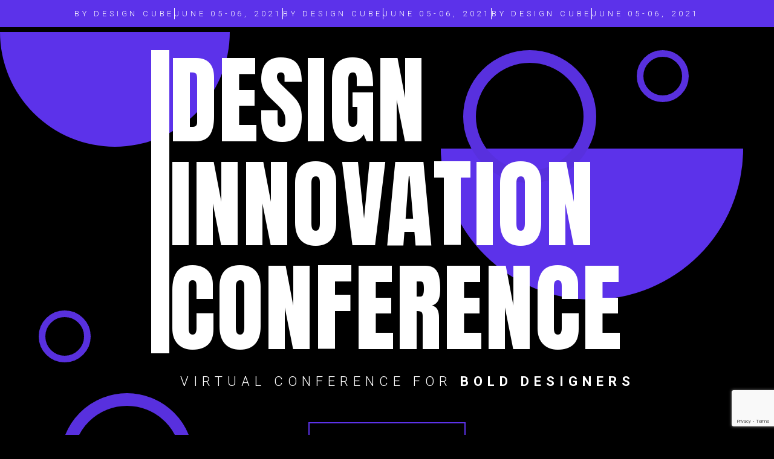

--- FILE ---
content_type: text/html; charset=UTF-8
request_url: https://ratio.bg/elementor-tseleva-stranitsa-10363/
body_size: 25549
content:

<!DOCTYPE html>
<html lang="bg-BG">
<head>
	<meta charset="UTF-8">
			
		<meta name='robots' content='noindex, follow' />
	<style>img:is([sizes="auto" i], [sizes^="auto," i]) { contain-intrinsic-size: 3000px 1500px }</style>
	
<!-- Google Tag Manager for WordPress by gtm4wp.com -->
<script data-cfasync="false" data-pagespeed-no-defer>
	var gtm4wp_datalayer_name = "dataLayer";
	var dataLayer = dataLayer || [];
	const gtm4wp_use_sku_instead = 1;
	const gtm4wp_currency = 'EUR';
	const gtm4wp_product_per_impression = 10;
	const gtm4wp_clear_ecommerce = false;
</script>
<!-- End Google Tag Manager for WordPress by gtm4wp.com -->
	<!-- This site is optimized with the Yoast SEO plugin v22.3 - https://yoast.com/wordpress/plugins/seo/ -->
	<title>RATIO</title>
	<meta property="og:locale" content="bg_BG" />
	<meta property="og:type" content="article" />
	<meta property="og:site_name" content="RATIO" />
	<meta property="og:image" content="http://ratio.bg/wp-content/uploads/2013/10/profile_pic.jpg" />
	<meta name="twitter:card" content="summary_large_image" />
	<meta name="twitter:site" content="@ratiobg" />
	<script type="application/ld+json" class="yoast-schema-graph">{"@context":"https://schema.org","@graph":[{"@type":"WebSite","@id":"https://ratio.bg/#website","url":"https://ratio.bg/","name":"RATIO","description":"Наука на човешки език. Научни събития, подкаст за наука, видеа за популярна наука.","publisher":{"@id":"https://ratio.bg/#organization"},"potentialAction":[{"@type":"SearchAction","target":{"@type":"EntryPoint","urlTemplate":"https://ratio.bg/?s={search_term_string}"},"query-input":"required name=search_term_string"}],"inLanguage":"bg-BG"},{"@type":"Organization","@id":"https://ratio.bg/#organization","name":"RATIO","url":"https://ratio.bg/","logo":{"@type":"ImageObject","inLanguage":"bg-BG","@id":"https://ratio.bg/#/schema/logo/image/","url":"https://ratio.bg/wp-content/uploads/2013/10/ratio_logo_full_whtbkg.png","contentUrl":"https://ratio.bg/wp-content/uploads/2013/10/ratio_logo_full_whtbkg.png","width":533,"height":171,"caption":"RATIO"},"image":{"@id":"https://ratio.bg/#/schema/logo/image/"},"sameAs":["https://twitter.com/ratiobg"]}]}</script>
	<!-- / Yoast SEO plugin. -->


<link rel='dns-prefetch' href='//stats.aparatnata.com' />
<link rel="alternate" type="application/rss+xml" title="RATIO &raquo; поток за коментари на Elementor – Целева страница #10363" href="https://ratio.bg/elementor-tseleva-stranitsa-10363/feed/" />
<script type="text/javascript">
/* <![CDATA[ */
window._wpemojiSettings = {"baseUrl":"https:\/\/s.w.org\/images\/core\/emoji\/16.0.1\/72x72\/","ext":".png","svgUrl":"https:\/\/s.w.org\/images\/core\/emoji\/16.0.1\/svg\/","svgExt":".svg","source":{"concatemoji":"https:\/\/ratio.bg\/wp-includes\/js\/wp-emoji-release.min.js?ver=6.8.3"}};
/*! This file is auto-generated */
!function(s,n){var o,i,e;function c(e){try{var t={supportTests:e,timestamp:(new Date).valueOf()};sessionStorage.setItem(o,JSON.stringify(t))}catch(e){}}function p(e,t,n){e.clearRect(0,0,e.canvas.width,e.canvas.height),e.fillText(t,0,0);var t=new Uint32Array(e.getImageData(0,0,e.canvas.width,e.canvas.height).data),a=(e.clearRect(0,0,e.canvas.width,e.canvas.height),e.fillText(n,0,0),new Uint32Array(e.getImageData(0,0,e.canvas.width,e.canvas.height).data));return t.every(function(e,t){return e===a[t]})}function u(e,t){e.clearRect(0,0,e.canvas.width,e.canvas.height),e.fillText(t,0,0);for(var n=e.getImageData(16,16,1,1),a=0;a<n.data.length;a++)if(0!==n.data[a])return!1;return!0}function f(e,t,n,a){switch(t){case"flag":return n(e,"\ud83c\udff3\ufe0f\u200d\u26a7\ufe0f","\ud83c\udff3\ufe0f\u200b\u26a7\ufe0f")?!1:!n(e,"\ud83c\udde8\ud83c\uddf6","\ud83c\udde8\u200b\ud83c\uddf6")&&!n(e,"\ud83c\udff4\udb40\udc67\udb40\udc62\udb40\udc65\udb40\udc6e\udb40\udc67\udb40\udc7f","\ud83c\udff4\u200b\udb40\udc67\u200b\udb40\udc62\u200b\udb40\udc65\u200b\udb40\udc6e\u200b\udb40\udc67\u200b\udb40\udc7f");case"emoji":return!a(e,"\ud83e\udedf")}return!1}function g(e,t,n,a){var r="undefined"!=typeof WorkerGlobalScope&&self instanceof WorkerGlobalScope?new OffscreenCanvas(300,150):s.createElement("canvas"),o=r.getContext("2d",{willReadFrequently:!0}),i=(o.textBaseline="top",o.font="600 32px Arial",{});return e.forEach(function(e){i[e]=t(o,e,n,a)}),i}function t(e){var t=s.createElement("script");t.src=e,t.defer=!0,s.head.appendChild(t)}"undefined"!=typeof Promise&&(o="wpEmojiSettingsSupports",i=["flag","emoji"],n.supports={everything:!0,everythingExceptFlag:!0},e=new Promise(function(e){s.addEventListener("DOMContentLoaded",e,{once:!0})}),new Promise(function(t){var n=function(){try{var e=JSON.parse(sessionStorage.getItem(o));if("object"==typeof e&&"number"==typeof e.timestamp&&(new Date).valueOf()<e.timestamp+604800&&"object"==typeof e.supportTests)return e.supportTests}catch(e){}return null}();if(!n){if("undefined"!=typeof Worker&&"undefined"!=typeof OffscreenCanvas&&"undefined"!=typeof URL&&URL.createObjectURL&&"undefined"!=typeof Blob)try{var e="postMessage("+g.toString()+"("+[JSON.stringify(i),f.toString(),p.toString(),u.toString()].join(",")+"));",a=new Blob([e],{type:"text/javascript"}),r=new Worker(URL.createObjectURL(a),{name:"wpTestEmojiSupports"});return void(r.onmessage=function(e){c(n=e.data),r.terminate(),t(n)})}catch(e){}c(n=g(i,f,p,u))}t(n)}).then(function(e){for(var t in e)n.supports[t]=e[t],n.supports.everything=n.supports.everything&&n.supports[t],"flag"!==t&&(n.supports.everythingExceptFlag=n.supports.everythingExceptFlag&&n.supports[t]);n.supports.everythingExceptFlag=n.supports.everythingExceptFlag&&!n.supports.flag,n.DOMReady=!1,n.readyCallback=function(){n.DOMReady=!0}}).then(function(){return e}).then(function(){var e;n.supports.everything||(n.readyCallback(),(e=n.source||{}).concatemoji?t(e.concatemoji):e.wpemoji&&e.twemoji&&(t(e.twemoji),t(e.wpemoji)))}))}((window,document),window._wpemojiSettings);
/* ]]> */
</script>
<style id='wp-emoji-styles-inline-css' type='text/css'>

	img.wp-smiley, img.emoji {
		display: inline !important;
		border: none !important;
		box-shadow: none !important;
		height: 1em !important;
		width: 1em !important;
		margin: 0 0.07em !important;
		vertical-align: -0.1em !important;
		background: none !important;
		padding: 0 !important;
	}
</style>
<style id='classic-theme-styles-inline-css' type='text/css'>
/*! This file is auto-generated */
.wp-block-button__link{color:#fff;background-color:#32373c;border-radius:9999px;box-shadow:none;text-decoration:none;padding:calc(.667em + 2px) calc(1.333em + 2px);font-size:1.125em}.wp-block-file__button{background:#32373c;color:#fff;text-decoration:none}
</style>
<style id='global-styles-inline-css' type='text/css'>
:root{--wp--preset--aspect-ratio--square: 1;--wp--preset--aspect-ratio--4-3: 4/3;--wp--preset--aspect-ratio--3-4: 3/4;--wp--preset--aspect-ratio--3-2: 3/2;--wp--preset--aspect-ratio--2-3: 2/3;--wp--preset--aspect-ratio--16-9: 16/9;--wp--preset--aspect-ratio--9-16: 9/16;--wp--preset--color--black: #000000;--wp--preset--color--cyan-bluish-gray: #abb8c3;--wp--preset--color--white: #ffffff;--wp--preset--color--pale-pink: #f78da7;--wp--preset--color--vivid-red: #cf2e2e;--wp--preset--color--luminous-vivid-orange: #ff6900;--wp--preset--color--luminous-vivid-amber: #fcb900;--wp--preset--color--light-green-cyan: #7bdcb5;--wp--preset--color--vivid-green-cyan: #00d084;--wp--preset--color--pale-cyan-blue: #8ed1fc;--wp--preset--color--vivid-cyan-blue: #0693e3;--wp--preset--color--vivid-purple: #9b51e0;--wp--preset--gradient--vivid-cyan-blue-to-vivid-purple: linear-gradient(135deg,rgba(6,147,227,1) 0%,rgb(155,81,224) 100%);--wp--preset--gradient--light-green-cyan-to-vivid-green-cyan: linear-gradient(135deg,rgb(122,220,180) 0%,rgb(0,208,130) 100%);--wp--preset--gradient--luminous-vivid-amber-to-luminous-vivid-orange: linear-gradient(135deg,rgba(252,185,0,1) 0%,rgba(255,105,0,1) 100%);--wp--preset--gradient--luminous-vivid-orange-to-vivid-red: linear-gradient(135deg,rgba(255,105,0,1) 0%,rgb(207,46,46) 100%);--wp--preset--gradient--very-light-gray-to-cyan-bluish-gray: linear-gradient(135deg,rgb(238,238,238) 0%,rgb(169,184,195) 100%);--wp--preset--gradient--cool-to-warm-spectrum: linear-gradient(135deg,rgb(74,234,220) 0%,rgb(151,120,209) 20%,rgb(207,42,186) 40%,rgb(238,44,130) 60%,rgb(251,105,98) 80%,rgb(254,248,76) 100%);--wp--preset--gradient--blush-light-purple: linear-gradient(135deg,rgb(255,206,236) 0%,rgb(152,150,240) 100%);--wp--preset--gradient--blush-bordeaux: linear-gradient(135deg,rgb(254,205,165) 0%,rgb(254,45,45) 50%,rgb(107,0,62) 100%);--wp--preset--gradient--luminous-dusk: linear-gradient(135deg,rgb(255,203,112) 0%,rgb(199,81,192) 50%,rgb(65,88,208) 100%);--wp--preset--gradient--pale-ocean: linear-gradient(135deg,rgb(255,245,203) 0%,rgb(182,227,212) 50%,rgb(51,167,181) 100%);--wp--preset--gradient--electric-grass: linear-gradient(135deg,rgb(202,248,128) 0%,rgb(113,206,126) 100%);--wp--preset--gradient--midnight: linear-gradient(135deg,rgb(2,3,129) 0%,rgb(40,116,252) 100%);--wp--preset--font-size--small: 13px;--wp--preset--font-size--medium: 20px;--wp--preset--font-size--large: 36px;--wp--preset--font-size--x-large: 42px;--wp--preset--spacing--20: 0.44rem;--wp--preset--spacing--30: 0.67rem;--wp--preset--spacing--40: 1rem;--wp--preset--spacing--50: 1.5rem;--wp--preset--spacing--60: 2.25rem;--wp--preset--spacing--70: 3.38rem;--wp--preset--spacing--80: 5.06rem;--wp--preset--shadow--natural: 6px 6px 9px rgba(0, 0, 0, 0.2);--wp--preset--shadow--deep: 12px 12px 50px rgba(0, 0, 0, 0.4);--wp--preset--shadow--sharp: 6px 6px 0px rgba(0, 0, 0, 0.2);--wp--preset--shadow--outlined: 6px 6px 0px -3px rgba(255, 255, 255, 1), 6px 6px rgba(0, 0, 0, 1);--wp--preset--shadow--crisp: 6px 6px 0px rgba(0, 0, 0, 1);}:where(.is-layout-flex){gap: 0.5em;}:where(.is-layout-grid){gap: 0.5em;}body .is-layout-flex{display: flex;}.is-layout-flex{flex-wrap: wrap;align-items: center;}.is-layout-flex > :is(*, div){margin: 0;}body .is-layout-grid{display: grid;}.is-layout-grid > :is(*, div){margin: 0;}:where(.wp-block-columns.is-layout-flex){gap: 2em;}:where(.wp-block-columns.is-layout-grid){gap: 2em;}:where(.wp-block-post-template.is-layout-flex){gap: 1.25em;}:where(.wp-block-post-template.is-layout-grid){gap: 1.25em;}.has-black-color{color: var(--wp--preset--color--black) !important;}.has-cyan-bluish-gray-color{color: var(--wp--preset--color--cyan-bluish-gray) !important;}.has-white-color{color: var(--wp--preset--color--white) !important;}.has-pale-pink-color{color: var(--wp--preset--color--pale-pink) !important;}.has-vivid-red-color{color: var(--wp--preset--color--vivid-red) !important;}.has-luminous-vivid-orange-color{color: var(--wp--preset--color--luminous-vivid-orange) !important;}.has-luminous-vivid-amber-color{color: var(--wp--preset--color--luminous-vivid-amber) !important;}.has-light-green-cyan-color{color: var(--wp--preset--color--light-green-cyan) !important;}.has-vivid-green-cyan-color{color: var(--wp--preset--color--vivid-green-cyan) !important;}.has-pale-cyan-blue-color{color: var(--wp--preset--color--pale-cyan-blue) !important;}.has-vivid-cyan-blue-color{color: var(--wp--preset--color--vivid-cyan-blue) !important;}.has-vivid-purple-color{color: var(--wp--preset--color--vivid-purple) !important;}.has-black-background-color{background-color: var(--wp--preset--color--black) !important;}.has-cyan-bluish-gray-background-color{background-color: var(--wp--preset--color--cyan-bluish-gray) !important;}.has-white-background-color{background-color: var(--wp--preset--color--white) !important;}.has-pale-pink-background-color{background-color: var(--wp--preset--color--pale-pink) !important;}.has-vivid-red-background-color{background-color: var(--wp--preset--color--vivid-red) !important;}.has-luminous-vivid-orange-background-color{background-color: var(--wp--preset--color--luminous-vivid-orange) !important;}.has-luminous-vivid-amber-background-color{background-color: var(--wp--preset--color--luminous-vivid-amber) !important;}.has-light-green-cyan-background-color{background-color: var(--wp--preset--color--light-green-cyan) !important;}.has-vivid-green-cyan-background-color{background-color: var(--wp--preset--color--vivid-green-cyan) !important;}.has-pale-cyan-blue-background-color{background-color: var(--wp--preset--color--pale-cyan-blue) !important;}.has-vivid-cyan-blue-background-color{background-color: var(--wp--preset--color--vivid-cyan-blue) !important;}.has-vivid-purple-background-color{background-color: var(--wp--preset--color--vivid-purple) !important;}.has-black-border-color{border-color: var(--wp--preset--color--black) !important;}.has-cyan-bluish-gray-border-color{border-color: var(--wp--preset--color--cyan-bluish-gray) !important;}.has-white-border-color{border-color: var(--wp--preset--color--white) !important;}.has-pale-pink-border-color{border-color: var(--wp--preset--color--pale-pink) !important;}.has-vivid-red-border-color{border-color: var(--wp--preset--color--vivid-red) !important;}.has-luminous-vivid-orange-border-color{border-color: var(--wp--preset--color--luminous-vivid-orange) !important;}.has-luminous-vivid-amber-border-color{border-color: var(--wp--preset--color--luminous-vivid-amber) !important;}.has-light-green-cyan-border-color{border-color: var(--wp--preset--color--light-green-cyan) !important;}.has-vivid-green-cyan-border-color{border-color: var(--wp--preset--color--vivid-green-cyan) !important;}.has-pale-cyan-blue-border-color{border-color: var(--wp--preset--color--pale-cyan-blue) !important;}.has-vivid-cyan-blue-border-color{border-color: var(--wp--preset--color--vivid-cyan-blue) !important;}.has-vivid-purple-border-color{border-color: var(--wp--preset--color--vivid-purple) !important;}.has-vivid-cyan-blue-to-vivid-purple-gradient-background{background: var(--wp--preset--gradient--vivid-cyan-blue-to-vivid-purple) !important;}.has-light-green-cyan-to-vivid-green-cyan-gradient-background{background: var(--wp--preset--gradient--light-green-cyan-to-vivid-green-cyan) !important;}.has-luminous-vivid-amber-to-luminous-vivid-orange-gradient-background{background: var(--wp--preset--gradient--luminous-vivid-amber-to-luminous-vivid-orange) !important;}.has-luminous-vivid-orange-to-vivid-red-gradient-background{background: var(--wp--preset--gradient--luminous-vivid-orange-to-vivid-red) !important;}.has-very-light-gray-to-cyan-bluish-gray-gradient-background{background: var(--wp--preset--gradient--very-light-gray-to-cyan-bluish-gray) !important;}.has-cool-to-warm-spectrum-gradient-background{background: var(--wp--preset--gradient--cool-to-warm-spectrum) !important;}.has-blush-light-purple-gradient-background{background: var(--wp--preset--gradient--blush-light-purple) !important;}.has-blush-bordeaux-gradient-background{background: var(--wp--preset--gradient--blush-bordeaux) !important;}.has-luminous-dusk-gradient-background{background: var(--wp--preset--gradient--luminous-dusk) !important;}.has-pale-ocean-gradient-background{background: var(--wp--preset--gradient--pale-ocean) !important;}.has-electric-grass-gradient-background{background: var(--wp--preset--gradient--electric-grass) !important;}.has-midnight-gradient-background{background: var(--wp--preset--gradient--midnight) !important;}.has-small-font-size{font-size: var(--wp--preset--font-size--small) !important;}.has-medium-font-size{font-size: var(--wp--preset--font-size--medium) !important;}.has-large-font-size{font-size: var(--wp--preset--font-size--large) !important;}.has-x-large-font-size{font-size: var(--wp--preset--font-size--x-large) !important;}
:where(.wp-block-post-template.is-layout-flex){gap: 1.25em;}:where(.wp-block-post-template.is-layout-grid){gap: 1.25em;}
:where(.wp-block-columns.is-layout-flex){gap: 2em;}:where(.wp-block-columns.is-layout-grid){gap: 2em;}
:root :where(.wp-block-pullquote){font-size: 1.5em;line-height: 1.6;}
</style>
<link rel='stylesheet' id='contact-form-7-css' href='https://ratio.bg/wp-content/plugins/contact-form-7/includes/css/styles.css?ver=5.9.8' type='text/css' media='all' />
<link rel='stylesheet' id='mailerlite_forms.css-css' href='https://ratio.bg/wp-content/plugins/official-mailerlite-sign-up-forms/assets/css/mailerlite_forms.css?ver=1.7.6' type='text/css' media='all' />
<link rel='stylesheet' id='woocommerce-layout-css' href='https://ratio.bg/wp-content/plugins/woocommerce/assets/css/woocommerce-layout.css?ver=10.1.3' type='text/css' media='all' />
<link rel='stylesheet' id='woocommerce-smallscreen-css' href='https://ratio.bg/wp-content/plugins/woocommerce/assets/css/woocommerce-smallscreen.css?ver=10.1.3' type='text/css' media='only screen and (max-width: 768px)' />
<link rel='stylesheet' id='woocommerce-general-css' href='https://ratio.bg/wp-content/plugins/woocommerce/assets/css/woocommerce.css?ver=10.1.3' type='text/css' media='all' />
<style id='woocommerce-inline-inline-css' type='text/css'>
.woocommerce form .form-row .required { visibility: visible; }
</style>
<style id='dominant-color-styles-inline-css' type='text/css'>
img[data-dominant-color]:not(.has-transparency) { background-color: var(--dominant-color); }
</style>
<link rel='stylesheet' id='related-styles-css' href='https://ratio.bg/wp-content/plugins/woo-mailerlite/includes/../public/css/style.css?ver=6.8.3' type='text/css' media='all' />
<link rel='stylesheet' id='brands-styles-css' href='https://ratio.bg/wp-content/plugins/woocommerce/assets/css/brands.css?ver=10.1.3' type='text/css' media='all' />
<link rel='stylesheet' id='custom-styles-css' href='https://ratio.bg/wp-content/themes/ratiobg/assets/css/custom.css?ver=1733765901' type='text/css' media='' />
<link rel='stylesheet' id='wc-key-manager-css' href='https://ratio.bg/wp-content/plugins/wc-key-manager/assets/css/frontend.css?ver=5875eb695e867f30e689' type='text/css' media='all' />
<link rel='stylesheet' id='tec-variables-skeleton-css' href='https://ratio.bg/wp-content/plugins/event-tickets/common/build/css/variables-skeleton.css?ver=6.9.3' type='text/css' media='all' />
<link rel='stylesheet' id='tec-variables-full-css' href='https://ratio.bg/wp-content/plugins/event-tickets/common/build/css/variables-full.css?ver=6.9.3' type='text/css' media='all' />
<link rel='stylesheet' id='dashicons-css' href='https://ratio.bg/wp-includes/css/dashicons.min.css?ver=6.8.3' type='text/css' media='all' />
<link rel='stylesheet' id='event-tickets-plus-tickets-css-css' href='https://ratio.bg/wp-content/plugins/event-tickets-plus/build/css/tickets.css?ver=6.8.3' type='text/css' media='all' />
<link rel='stylesheet' id='tribe-common-skeleton-style-css' href='https://ratio.bg/wp-content/plugins/event-tickets/common/build/css/common-skeleton.css?ver=6.9.3' type='text/css' media='all' />
<link rel='stylesheet' id='tribe-common-full-style-css' href='https://ratio.bg/wp-content/plugins/event-tickets/common/build/css/common-full.css?ver=6.9.3' type='text/css' media='all' />
<link rel='stylesheet' id='event-tickets-tickets-css-css' href='https://ratio.bg/wp-content/plugins/event-tickets/build/css/tickets.css?ver=5.26.5' type='text/css' media='all' />
<link rel='stylesheet' id='event-tickets-tickets-rsvp-css-css' href='https://ratio.bg/wp-content/plugins/event-tickets/build/css/rsvp-v1.css?ver=5.26.5' type='text/css' media='all' />
<link rel='stylesheet' id='sv-wc-payment-gateway-payment-form-v5_15_10-css' href='https://ratio.bg/wp-content/plugins/woocommerce-gateway-paypal-powered-by-braintree/vendor/skyverge/wc-plugin-framework/woocommerce/payment-gateway/assets/css/frontend/sv-wc-payment-gateway-payment-form.min.css?ver=5.15.10' type='text/css' media='all' />
<link rel='stylesheet' id='sv-wc-external-checkout-v5_15_10-css' href='https://ratio.bg/wp-content/plugins/woocommerce-gateway-paypal-powered-by-braintree/vendor/skyverge/wc-plugin-framework/woocommerce/payment-gateway/assets/css/frontend/sv-wc-payment-gateway-external-checkout.css?ver=3.0.5' type='text/css' media='all' />
<link rel='stylesheet' id='sv-wc-apple-pay-v5_15_10-css' href='https://ratio.bg/wp-content/plugins/woocommerce-gateway-paypal-powered-by-braintree/vendor/skyverge/wc-plugin-framework/woocommerce/payment-gateway/assets/css/frontend/sv-wc-payment-gateway-apple-pay.css?ver=3.0.5' type='text/css' media='all' />
<link rel='stylesheet' id='wc-braintree-apply-pay-css' href='https://ratio.bg/wp-content/plugins/woocommerce-gateway-paypal-powered-by-braintree/assets/css/frontend/wc-apply-pay.min.css?ver=3.0.5' type='text/css' media='all' />
<link rel='stylesheet' id='event-tickets-rsvp-css' href='https://ratio.bg/wp-content/plugins/event-tickets/build/css/rsvp.css?ver=5.26.5' type='text/css' media='all' />
<link rel='stylesheet' id='elementor-icons-css' href='https://ratio.bg/wp-content/plugins/elementor/assets/lib/eicons/css/elementor-icons.min.css?ver=5.44.0' type='text/css' media='all' />
<link rel='stylesheet' id='elementor-frontend-css' href='https://ratio.bg/wp-content/plugins/elementor/assets/css/frontend.min.css?ver=3.32.2' type='text/css' media='all' />
<link rel='stylesheet' id='elementor-post-10226-css' href='https://ratio.bg/wp-content/uploads/elementor/css/post-10226.css?ver=1768668272' type='text/css' media='all' />
<link rel='stylesheet' id='elementor-pro-css' href='https://ratio.bg/wp-content/plugins/elementor-pro/assets/css/frontend.min.css?ver=3.24.3' type='text/css' media='all' />
<link rel='stylesheet' id='widget-icon-list-css' href='https://ratio.bg/wp-content/plugins/elementor/assets/css/widget-icon-list.min.css?ver=3.32.2' type='text/css' media='all' />
<link rel='stylesheet' id='widget-heading-css' href='https://ratio.bg/wp-content/plugins/elementor/assets/css/widget-heading.min.css?ver=3.32.2' type='text/css' media='all' />
<link rel='stylesheet' id='widget-spacer-css' href='https://ratio.bg/wp-content/plugins/elementor/assets/css/widget-spacer.min.css?ver=3.32.2' type='text/css' media='all' />
<link rel='stylesheet' id='e-animation-fadeIn-css' href='https://ratio.bg/wp-content/plugins/elementor/assets/lib/animations/styles/fadeIn.min.css?ver=3.32.2' type='text/css' media='all' />
<link rel='stylesheet' id='e-animation-zoomIn-css' href='https://ratio.bg/wp-content/plugins/elementor/assets/lib/animations/styles/zoomIn.min.css?ver=3.32.2' type='text/css' media='all' />
<link rel='stylesheet' id='e-animation-rotateInUpLeft-css' href='https://ratio.bg/wp-content/plugins/elementor/assets/lib/animations/styles/rotateInUpLeft.min.css?ver=3.32.2' type='text/css' media='all' />
<link rel='stylesheet' id='widget-icon-box-css' href='https://ratio.bg/wp-content/plugins/elementor/assets/css/widget-icon-box.min.css?ver=3.32.2' type='text/css' media='all' />
<link rel='stylesheet' id='widget-image-box-css' href='https://ratio.bg/wp-content/plugins/elementor/assets/css/widget-image-box.min.css?ver=3.32.2' type='text/css' media='all' />
<link rel='stylesheet' id='widget-video-css' href='https://ratio.bg/wp-content/plugins/elementor/assets/css/widget-video.min.css?ver=3.32.2' type='text/css' media='all' />
<link rel='stylesheet' id='e-animation-fadeInUp-css' href='https://ratio.bg/wp-content/plugins/elementor/assets/lib/animations/styles/fadeInUp.min.css?ver=3.32.2' type='text/css' media='all' />
<link rel='stylesheet' id='e-animation-bounceIn-css' href='https://ratio.bg/wp-content/plugins/elementor/assets/lib/animations/styles/bounceIn.min.css?ver=3.32.2' type='text/css' media='all' />
<link rel='stylesheet' id='widget-social-icons-css' href='https://ratio.bg/wp-content/plugins/elementor/assets/css/widget-social-icons.min.css?ver=3.32.2' type='text/css' media='all' />
<link rel='stylesheet' id='e-apple-webkit-css' href='https://ratio.bg/wp-content/plugins/elementor/assets/css/conditionals/apple-webkit.min.css?ver=3.32.2' type='text/css' media='all' />
<link rel='stylesheet' id='elementor-post-10363-css' href='https://ratio.bg/wp-content/uploads/elementor/css/post-10363.css?ver=1768704379' type='text/css' media='all' />
<link rel='stylesheet' id='elementor-gf-roboto-css' href='https://fonts.googleapis.com/css?family=Roboto:100,100italic,200,200italic,300,300italic,400,400italic,500,500italic,600,600italic,700,700italic,800,800italic,900,900italic&#038;display=auto&#038;subset=cyrillic' type='text/css' media='all' />
<link rel='stylesheet' id='elementor-gf-robotoslab-css' href='https://fonts.googleapis.com/css?family=Roboto+Slab:100,100italic,200,200italic,300,300italic,400,400italic,500,500italic,600,600italic,700,700italic,800,800italic,900,900italic&#038;display=auto&#038;subset=cyrillic' type='text/css' media='all' />
<link rel='stylesheet' id='elementor-gf-anton-css' href='https://fonts.googleapis.com/css?family=Anton:100,100italic,200,200italic,300,300italic,400,400italic,500,500italic,600,600italic,700,700italic,800,800italic,900,900italic&#038;display=auto&#038;subset=cyrillic' type='text/css' media='all' />
<link rel='stylesheet' id='elementor-icons-shared-0-css' href='https://ratio.bg/wp-content/plugins/elementor/assets/lib/font-awesome/css/fontawesome.min.css?ver=5.15.3' type='text/css' media='all' />
<link rel='stylesheet' id='elementor-icons-fa-brands-css' href='https://ratio.bg/wp-content/plugins/elementor/assets/lib/font-awesome/css/brands.min.css?ver=5.15.3' type='text/css' media='all' />
<script type="text/javascript" src="https://ratio.bg/wp-includes/js/jquery/jquery.min.js?ver=3.7.1" id="jquery-core-js"></script>
<script type="text/javascript" src="https://ratio.bg/wp-includes/js/jquery/jquery-migrate.min.js?ver=3.4.1" id="jquery-migrate-js"></script>
<script type="text/javascript" src="https://ratio.bg/wp-content/plugins/woocommerce/assets/js/jquery-blockui/jquery.blockUI.min.js?ver=2.7.0-wc.10.1.3" id="jquery-blockui-js" defer="defer" data-wp-strategy="defer"></script>
<script type="text/javascript" id="wc-add-to-cart-js-extra">
/* <![CDATA[ */
var wc_add_to_cart_params = {"ajax_url":"\/wp-admin\/admin-ajax.php","wc_ajax_url":"\/?wc-ajax=%%endpoint%%","i18n_view_cart":"\u041f\u0440\u0435\u0433\u043b\u0435\u0434 \u043d\u0430 \u043a\u043e\u043b\u0438\u0447\u043a\u0430\u0442\u0430","cart_url":"https:\/\/ratio.bg\/cart\/","is_cart":"","cart_redirect_after_add":"no"};
/* ]]> */
</script>
<script type="text/javascript" src="https://ratio.bg/wp-content/plugins/woocommerce/assets/js/frontend/add-to-cart.min.js?ver=10.1.3" id="wc-add-to-cart-js" defer="defer" data-wp-strategy="defer"></script>
<script type="text/javascript" src="https://ratio.bg/wp-content/plugins/woocommerce/assets/js/js-cookie/js.cookie.min.js?ver=2.1.4-wc.10.1.3" id="js-cookie-js" defer="defer" data-wp-strategy="defer"></script>
<script type="text/javascript" id="woocommerce-js-extra">
/* <![CDATA[ */
var woocommerce_params = {"ajax_url":"\/wp-admin\/admin-ajax.php","wc_ajax_url":"\/?wc-ajax=%%endpoint%%","i18n_password_show":"\u041f\u043e\u043a\u0430\u0437\u0432\u0430\u043d\u0435 \u043d\u0430 \u043f\u0430\u0440\u043e\u043b\u0430\u0442\u0430","i18n_password_hide":"\u0421\u043a\u0440\u0438\u0432\u0430\u043d\u0435 \u043d\u0430 \u043f\u0430\u0440\u043e\u043b\u0430\u0442\u0430"};
/* ]]> */
</script>
<script type="text/javascript" src="https://ratio.bg/wp-content/plugins/woocommerce/assets/js/frontend/woocommerce.min.js?ver=10.1.3" id="woocommerce-js" defer="defer" data-wp-strategy="defer"></script>
<script type="text/javascript" defer data-domain='ratio.bg' data-api='https://stats.aparatnata.com/api/event' data-cfasync='false' src="https://stats.aparatnata.com/js/plausible.outbound-links.pageview-props.js?ver=2.1.4" id="plausible"></script>
<script type="text/javascript" id="plausible-analytics-js-after">
/* <![CDATA[ */
window.plausible = window.plausible || function() { (window.plausible.q = window.plausible.q || []).push(arguments) }
/* ]]> */
</script>
<script type="text/javascript" src="https://ratio.bg/wp-content/plugins/wc-key-manager/assets/js/frontend.js?ver=ae8a606367949629e8f6" id="wc-key-manager-js"></script>
<script type="text/javascript" id="woo-ml-public-script-js-extra">
/* <![CDATA[ */
var woo_ml_public_post = {"ajax_url":"https:\/\/ratio.bg\/wp-admin\/admin-ajax.php","language":"bg_BG"};
/* ]]> */
</script>
<script type="text/javascript" src="https://ratio.bg/wp-content/plugins/woo-mailerlite/public/js/public.js?ver=2.1.6" id="woo-ml-public-script-js"></script>
<link rel="https://api.w.org/" href="https://ratio.bg/wp-json/" /><link rel="EditURI" type="application/rsd+xml" title="RSD" href="https://ratio.bg/xmlrpc.php?rsd" />
<meta name="generator" content="WordPress 6.8.3" />
<meta name="generator" content="WooCommerce 10.1.3" />
<link rel='shortlink' href='https://ratio.bg/?p=10363' />
<link rel="alternate" title="oEmbed (JSON)" type="application/json+oembed" href="https://ratio.bg/wp-json/oembed/1.0/embed?url=https%3A%2F%2Fratio.bg%2Felementor-tseleva-stranitsa-10363%2F" />
<link rel="alternate" title="oEmbed (XML)" type="text/xml+oembed" href="https://ratio.bg/wp-json/oembed/1.0/embed?url=https%3A%2F%2Fratio.bg%2Felementor-tseleva-stranitsa-10363%2F&#038;format=xml" />
        <!-- MailerLite Universal -->
        <script>
            (function(w,d,e,u,f,l,n){w[f]=w[f]||function(){(w[f].q=w[f].q||[])
                .push(arguments);},l=d.createElement(e),l.async=1,l.src=u,
                n=d.getElementsByTagName(e)[0],n.parentNode.insertBefore(l,n);})
            (window,document,'script','https://assets.mailerlite.com/js/universal.js','ml');
            ml('account', '699294');
            ml('enablePopups', true);
        </script>
        <!-- End MailerLite Universal -->
        <meta name="generator" content="Performance Lab 2.7.0; modules: images/dominant-color-images, images/webp-support, images/webp-uploads">
<meta name="et-api-version" content="v1"><meta name="et-api-origin" content="https://ratio.bg"><link rel="https://theeventscalendar.com/" href="https://ratio.bg/wp-json/tribe/tickets/v1/" /><meta name='plausible-analytics-version' content='2.1.4' />

<!-- Google Tag Manager for WordPress by gtm4wp.com -->
<!-- GTM Container placement set to automatic -->
<script data-cfasync="false" data-pagespeed-no-defer type="text/javascript">
	var dataLayer_content = {"pagePostType":"e-landing-page","pagePostType2":"single-e-landing-page"};
	dataLayer.push( dataLayer_content );
</script>
<script data-cfasync="false">
(function(w,d,s,l,i){w[l]=w[l]||[];w[l].push({'gtm.start':
new Date().getTime(),event:'gtm.js'});var f=d.getElementsByTagName(s)[0],
j=d.createElement(s),dl=l!='dataLayer'?'&l='+l:'';j.async=true;j.src=
'//www.googletagmanager.com/gtm.js?id='+i+dl;f.parentNode.insertBefore(j,f);
})(window,document,'script','dataLayer','GTM-KKBWWMX');
</script>
<!-- End Google Tag Manager for WordPress by gtm4wp.com -->        <!-- MailerLite Universal -->
        <script>
            (function (w, d, e, u, f, l, n) {
                w[f] = w[f] || function () {
                    (w[f].q = w[f].q || [])
                        .push(arguments);
                }, l = d.createElement(e), l.async = 1, l.src = u,
                    n = d.getElementsByTagName(e)[0], n.parentNode.insertBefore(l, n);
            })
            (window, document, 'script', 'https://assets.mailerlite.com/js/universal.js', 'ml');
            ml('account', '699294');
            ml('enablePopups', true);
        </script>
        <!-- End MailerLite Universal -->
        	<noscript><style>.woocommerce-product-gallery{ opacity: 1 !important; }</style></noscript>
	<meta name="generator" content="Elementor 3.32.2; features: additional_custom_breakpoints; settings: css_print_method-external, google_font-enabled, font_display-auto">

<!-- Meta Pixel Code -->
<script type='text/javascript'>
!function(f,b,e,v,n,t,s){if(f.fbq)return;n=f.fbq=function(){n.callMethod?
n.callMethod.apply(n,arguments):n.queue.push(arguments)};if(!f._fbq)f._fbq=n;
n.push=n;n.loaded=!0;n.version='2.0';n.queue=[];t=b.createElement(e);t.async=!0;
t.src=v;s=b.getElementsByTagName(e)[0];s.parentNode.insertBefore(t,s)}(window,
document,'script','https://connect.facebook.net/en_US/fbevents.js?v=next');
</script>
<!-- End Meta Pixel Code -->

      <script type='text/javascript'>
        var url = window.location.origin + '?ob=open-bridge';
        fbq('set', 'openbridge', '2188835267899503', url);
      </script>
    <script type='text/javascript'>fbq('init', '2188835267899503', {}, {
    "agent": "wordpress-6.8.3-3.0.16"
})</script><script type='text/javascript'>
    fbq('track', 'PageView', []);
  </script>
<!-- Meta Pixel Code -->
<noscript>
<img height="1" width="1" style="display:none" alt="fbpx"
src="https://www.facebook.com/tr?id=2188835267899503&ev=PageView&noscript=1" />
</noscript>
<!-- End Meta Pixel Code -->
			<style>
				.e-con.e-parent:nth-of-type(n+4):not(.e-lazyloaded):not(.e-no-lazyload),
				.e-con.e-parent:nth-of-type(n+4):not(.e-lazyloaded):not(.e-no-lazyload) * {
					background-image: none !important;
				}
				@media screen and (max-height: 1024px) {
					.e-con.e-parent:nth-of-type(n+3):not(.e-lazyloaded):not(.e-no-lazyload),
					.e-con.e-parent:nth-of-type(n+3):not(.e-lazyloaded):not(.e-no-lazyload) * {
						background-image: none !important;
					}
				}
				@media screen and (max-height: 640px) {
					.e-con.e-parent:nth-of-type(n+2):not(.e-lazyloaded):not(.e-no-lazyload),
					.e-con.e-parent:nth-of-type(n+2):not(.e-lazyloaded):not(.e-no-lazyload) * {
						background-image: none !important;
					}
				}
			</style>
			<link rel="icon" href="https://ratio.bg/wp-content/uploads/2016/01/cropped-ratio-dark-square-32x32.png" sizes="32x32" />
<link rel="icon" href="https://ratio.bg/wp-content/uploads/2016/01/cropped-ratio-dark-square-192x192.png" sizes="192x192" />
<link rel="apple-touch-icon" href="https://ratio.bg/wp-content/uploads/2016/01/cropped-ratio-dark-square-180x180.png" />
<meta name="msapplication-TileImage" content="https://ratio.bg/wp-content/uploads/2016/01/cropped-ratio-dark-square-270x270.png" />
		<style type="text/css" id="wp-custom-css">
			.tribe-common .tribe-common-b2 {
	font-size: 0.8em;
}

.tribe-tickets__tickets-sale-price {
	font-size: 1.2em;
}
.tribe-common .tribe-common-b3 {
	font-size: 0.8em;
}

.tribe-common .tribe-common-h7, .tribe-common .tribe-common-h8 {
	font-size: 1.2em
}		</style>
			<meta name="viewport" content="width=device-width, initial-scale=1.0, viewport-fit=cover" /></head>
<body class="wp-singular e-landing-page-template e-landing-page-template-elementor_canvas single single-e-landing-page postid-10363 single-format-standard wp-custom-logo wp-theme-ratiobg theme-ratiobg woocommerce-no-js tribe-no-js elementor-default elementor-template-canvas elementor-kit-10226 elementor-page elementor-page-10363 tribe-theme-ratiobg">
	
<!-- GTM Container placement set to automatic -->
<!-- Google Tag Manager (noscript) -->
				<noscript><iframe src="https://www.googletagmanager.com/ns.html?id=GTM-KKBWWMX" height="0" width="0" style="display:none;visibility:hidden" aria-hidden="true"></iframe></noscript>
<!-- End Google Tag Manager (noscript) -->
<!-- GTM Container placement set to automatic -->
<!-- Google Tag Manager (noscript) -->		<div data-elementor-type="landing-page" data-elementor-id="10363" class="elementor elementor-10363" data-elementor-post-type="e-landing-page">
						<section class="elementor-section elementor-top-section elementor-element elementor-element-614a3d0e elementor-section-full_width elementor-section-height-min-height elementor-section-content-middle elementor-section-height-default elementor-section-items-middle" data-id="614a3d0e" data-element_type="section" data-settings="{&quot;background_background&quot;:&quot;classic&quot;}">
						<div class="elementor-container elementor-column-gap-no">
					<div class="elementor-column elementor-col-100 elementor-top-column elementor-element elementor-element-35908c0d" data-id="35908c0d" data-element_type="column">
			<div class="elementor-widget-wrap elementor-element-populated">
						<div class="elementor-element elementor-element-620a3451 elementor-icon-list--layout-inline elementor-align-center elementor-list-item-link-full_width elementor-widget elementor-widget-icon-list" data-id="620a3451" data-element_type="widget" data-widget_type="icon-list.default">
				<div class="elementor-widget-container">
							<ul class="elementor-icon-list-items elementor-inline-items">
							<li class="elementor-icon-list-item elementor-inline-item">
										<span class="elementor-icon-list-text">by design cube</span>
									</li>
								<li class="elementor-icon-list-item elementor-inline-item">
										<span class="elementor-icon-list-text">June 05-06, 2021</span>
									</li>
								<li class="elementor-icon-list-item elementor-inline-item">
										<span class="elementor-icon-list-text">by design cube</span>
									</li>
								<li class="elementor-icon-list-item elementor-inline-item">
										<span class="elementor-icon-list-text">June 05-06, 2021</span>
									</li>
								<li class="elementor-icon-list-item elementor-inline-item">
										<span class="elementor-icon-list-text">by design cube</span>
									</li>
								<li class="elementor-icon-list-item elementor-inline-item">
										<span class="elementor-icon-list-text">June 05-06, 2021</span>
									</li>
						</ul>
						</div>
				</div>
					</div>
		</div>
					</div>
		</section>
				<section class="elementor-section elementor-top-section elementor-element elementor-element-78766b7c elementor-section-full_width elementor-section-height-min-height elementor-section-content-middle elementor-section-items-stretch elementor-section-height-default" data-id="78766b7c" data-element_type="section">
						<div class="elementor-container elementor-column-gap-no">
					<div class="elementor-column elementor-col-100 elementor-top-column elementor-element elementor-element-39b0c491" data-id="39b0c491" data-element_type="column">
			<div class="elementor-widget-wrap elementor-element-populated">
						<section class="elementor-section elementor-inner-section elementor-element elementor-element-56ff7425 elementor-section-boxed elementor-section-height-default elementor-section-height-default" data-id="56ff7425" data-element_type="section">
						<div class="elementor-container elementor-column-gap-no">
					<div class="elementor-column elementor-col-100 elementor-inner-column elementor-element elementor-element-16a8daf3" data-id="16a8daf3" data-element_type="column">
			<div class="elementor-widget-wrap elementor-element-populated">
						<div class="elementor-element elementor-element-5b9651b1 elementor-widget__width-auto elementor-icon-list--layout-traditional elementor-list-item-link-full_width elementor-widget elementor-widget-icon-list" data-id="5b9651b1" data-element_type="widget" data-widget_type="icon-list.default">
				<div class="elementor-widget-container">
							<ul class="elementor-icon-list-items">
							<li class="elementor-icon-list-item">
										<span class="elementor-icon-list-text">Design</span>
									</li>
								<li class="elementor-icon-list-item">
										<span class="elementor-icon-list-text">Innovation</span>
									</li>
								<li class="elementor-icon-list-item">
										<span class="elementor-icon-list-text">Conference</span>
									</li>
						</ul>
						</div>
				</div>
				<div class="elementor-element elementor-element-167f426e elementor-widget elementor-widget-heading" data-id="167f426e" data-element_type="widget" data-widget_type="heading.default">
				<div class="elementor-widget-container">
					<h4 class="elementor-heading-title elementor-size-default">Virtual conference for <b>bold designers</b></h4>				</div>
				</div>
				<div class="elementor-element elementor-element-5df44b2c elementor-align-center elementor-widget elementor-widget-button" data-id="5df44b2c" data-element_type="widget" data-widget_type="button.default">
				<div class="elementor-widget-container">
									<div class="elementor-button-wrapper">
					<a class="elementor-button elementor-button-link elementor-size-sm" href="#">
						<span class="elementor-button-content-wrapper">
									<span class="elementor-button-text">Get Tickets</span>
					</span>
					</a>
				</div>
								</div>
				</div>
				<div class="elementor-element elementor-element-59588b42 elementor-widget__width-initial elementor-absolute elementor-widget-tablet__width-initial elementor-widget-mobile__width-initial elementor-widget elementor-widget-spacer" data-id="59588b42" data-element_type="widget" data-settings="{&quot;motion_fx_motion_fx_scrolling&quot;:&quot;yes&quot;,&quot;_position&quot;:&quot;absolute&quot;,&quot;motion_fx_rotateZ_effect&quot;:&quot;yes&quot;,&quot;motion_fx_rotateZ_direction&quot;:&quot;negative&quot;,&quot;motion_fx_rotateZ_speed&quot;:{&quot;unit&quot;:&quot;px&quot;,&quot;size&quot;:&quot;10&quot;,&quot;sizes&quot;:[]},&quot;motion_fx_rotateZ_affectedRange&quot;:{&quot;unit&quot;:&quot;%&quot;,&quot;size&quot;:&quot;&quot;,&quot;sizes&quot;:{&quot;start&quot;:&quot;0&quot;,&quot;end&quot;:&quot;50&quot;}},&quot;motion_fx_devices&quot;:[&quot;desktop&quot;,&quot;tablet&quot;,&quot;mobile&quot;]}" data-widget_type="spacer.default">
				<div class="elementor-widget-container">
							<div class="elementor-spacer">
			<div class="elementor-spacer-inner"></div>
		</div>
						</div>
				</div>
				<div class="elementor-element elementor-element-99b248c elementor-widget__width-initial elementor-absolute elementor-widget-tablet__width-initial elementor-widget-mobile__width-initial animated-slow elementor-invisible elementor-widget elementor-widget-spacer" data-id="99b248c" data-element_type="widget" data-settings="{&quot;_position&quot;:&quot;absolute&quot;,&quot;_animation&quot;:&quot;fadeIn&quot;}" data-widget_type="spacer.default">
				<div class="elementor-widget-container">
							<div class="elementor-spacer">
			<div class="elementor-spacer-inner"></div>
		</div>
						</div>
				</div>
					</div>
		</div>
					</div>
		</section>
				<div class="elementor-element elementor-element-83c9939 elementor-widget__width-initial elementor-absolute elementor-widget-tablet__width-initial elementor-widget-mobile__width-initial elementor-widget elementor-widget-spacer" data-id="83c9939" data-element_type="widget" data-settings="{&quot;motion_fx_motion_fx_scrolling&quot;:&quot;yes&quot;,&quot;_position&quot;:&quot;absolute&quot;,&quot;motion_fx_rotateZ_effect&quot;:&quot;yes&quot;,&quot;motion_fx_rotateZ_direction&quot;:&quot;negative&quot;,&quot;motion_fx_rotateZ_speed&quot;:{&quot;unit&quot;:&quot;px&quot;,&quot;size&quot;:&quot;10&quot;,&quot;sizes&quot;:[]},&quot;motion_fx_rotateZ_affectedRange&quot;:{&quot;unit&quot;:&quot;%&quot;,&quot;size&quot;:&quot;&quot;,&quot;sizes&quot;:{&quot;start&quot;:&quot;0&quot;,&quot;end&quot;:&quot;14&quot;}},&quot;motion_fx_devices&quot;:[&quot;desktop&quot;,&quot;tablet&quot;,&quot;mobile&quot;]}" data-widget_type="spacer.default">
				<div class="elementor-widget-container">
							<div class="elementor-spacer">
			<div class="elementor-spacer-inner"></div>
		</div>
						</div>
				</div>
				<div class="elementor-element elementor-element-72f40627 elementor-widget__width-initial elementor-absolute elementor-widget-tablet__width-initial elementor-widget-mobile__width-initial animated-slow elementor-invisible elementor-widget elementor-widget-spacer" data-id="72f40627" data-element_type="widget" data-settings="{&quot;_position&quot;:&quot;absolute&quot;,&quot;_animation&quot;:&quot;zoomIn&quot;,&quot;_animation_delay&quot;:&quot;200&quot;}" data-widget_type="spacer.default">
				<div class="elementor-widget-container">
							<div class="elementor-spacer">
			<div class="elementor-spacer-inner"></div>
		</div>
						</div>
				</div>
				<div class="elementor-element elementor-element-3db01b05 elementor-widget__width-initial elementor-absolute elementor-widget-tablet__width-initial elementor-widget-mobile__width-initial elementor-widget elementor-widget-spacer" data-id="3db01b05" data-element_type="widget" data-settings="{&quot;_position&quot;:&quot;absolute&quot;}" data-widget_type="spacer.default">
				<div class="elementor-widget-container">
							<div class="elementor-spacer">
			<div class="elementor-spacer-inner"></div>
		</div>
						</div>
				</div>
				<div class="elementor-element elementor-element-641c7be5 elementor-widget__width-initial elementor-absolute elementor-widget-tablet__width-initial elementor-widget-mobile__width-initial animated-slow elementor-invisible elementor-widget elementor-widget-spacer" data-id="641c7be5" data-element_type="widget" data-settings="{&quot;_position&quot;:&quot;absolute&quot;,&quot;_animation&quot;:&quot;zoomIn&quot;}" data-widget_type="spacer.default">
				<div class="elementor-widget-container">
							<div class="elementor-spacer">
			<div class="elementor-spacer-inner"></div>
		</div>
						</div>
				</div>
					</div>
		</div>
					</div>
		</section>
				<section class="elementor-section elementor-top-section elementor-element elementor-element-10684938 elementor-section-height-min-height elementor-section-boxed elementor-section-height-default elementor-section-items-middle" data-id="10684938" data-element_type="section" data-settings="{&quot;background_background&quot;:&quot;classic&quot;}">
						<div class="elementor-container elementor-column-gap-no">
					<div class="elementor-column elementor-col-100 elementor-top-column elementor-element elementor-element-297babb2" data-id="297babb2" data-element_type="column">
			<div class="elementor-widget-wrap elementor-element-populated">
						<div class="elementor-element elementor-element-49e80b08 elementor-widget elementor-widget-heading" data-id="49e80b08" data-element_type="widget" data-widget_type="heading.default">
				<div class="elementor-widget-container">
					<h2 class="elementor-heading-title elementor-size-default">Why attend?</h2>				</div>
				</div>
				<div class="elementor-element elementor-element-682e0220 elementor-widget elementor-widget-heading" data-id="682e0220" data-element_type="widget" data-widget_type="heading.default">
				<div class="elementor-widget-container">
					<h4 class="elementor-heading-title elementor-size-default">Innovate your design experience</h4>				</div>
				</div>
				<div class="elementor-element elementor-element-2ad1fa50 animated-slow elementor-widget__width-auto elementor-absolute elementor-view-default elementor-invisible elementor-widget elementor-widget-icon" data-id="2ad1fa50" data-element_type="widget" data-settings="{&quot;_animation&quot;:&quot;rotateInUpLeft&quot;,&quot;_position&quot;:&quot;absolute&quot;}" data-widget_type="icon.default">
				<div class="elementor-widget-container">
							<div class="elementor-icon-wrapper">
			<div class="elementor-icon">
			<svg xmlns="http://www.w3.org/2000/svg" id="ab2ac366-b158-45ec-8241-39d15fca61fd" data-name="Layer 1" width="369.9994" height="186" viewBox="0 0 369.9994 186"><path d="M.5045.0261H.5062C.5058-.1362.5-.2974.5-.46Z" transform="translate(-0.5001 0.4598)"></path><path d="M.5062.0261C.7676,102.527,83.4891,185.54,185.5,185.54S370.2383,102.5281,370.5.027Z" transform="translate(-0.5001 0.4598)"></path></svg>			</div>
		</div>
						</div>
				</div>
				<div class="elementor-element elementor-element-49831b2 elementor-widget elementor-widget-text-editor" data-id="49831b2" data-element_type="widget" data-widget_type="text-editor.default">
				<div class="elementor-widget-container">
									A two-day event for designers with the innovation bug. The gathering will include workshops, fascinating talks, and give-aways that will help you start thinking about the future of design in all fields. Shout out to the ones who want to be those who will change our design future.								</div>
				</div>
					</div>
		</div>
					</div>
		</section>
				<section class="elementor-section elementor-top-section elementor-element elementor-element-192183d5 elementor-section-full_width elementor-section-height-default elementor-section-height-default" data-id="192183d5" data-element_type="section">
						<div class="elementor-container elementor-column-gap-no">
					<div class="elementor-column elementor-col-100 elementor-top-column elementor-element elementor-element-46d57f19" data-id="46d57f19" data-element_type="column">
			<div class="elementor-widget-wrap elementor-element-populated">
						<div class="elementor-element elementor-element-1f0dd770 elementor-position-right elementor-widget__width-auto elementor-view-default elementor-mobile-position-top elementor-widget elementor-widget-icon-box" data-id="1f0dd770" data-element_type="widget" data-widget_type="icon-box.default">
				<div class="elementor-widget-container">
							<div class="elementor-icon-box-wrapper">

						<div class="elementor-icon-box-icon">
				<span  class="elementor-icon">
				<svg xmlns="http://www.w3.org/2000/svg" id="a53d9965-6a5f-458e-8580-87cc9a9d42cd" data-name="Layer 1" width="109" height="169" viewBox="0 0 109 169"><path d="M94.0955,103.4214c-24.5754,9.8158-33.9678,40.1642-33.9678,40.1642l1.02-35.19V0H45.21l1.7843,143.2938c-16.9586-37.5666-33.0153-42.26-33.0153-42.26L0,117.2693C36.8631,125.73,47.0477,169,47.0477,169H59.4435C70.2161,127.47,109,118.6223,109,118.6223Z" style="fill-rule:evenodd"></path></svg>				</span>
			</div>
			
						<div class="elementor-icon-box-content">

									<h2 class="elementor-icon-box-title">
						<span  >
							Know the<br> keynote speakers						</span>
					</h2>
				
									<p class="elementor-icon-box-description">
						Learn from the best in the field					</p>
				
			</div>
			
		</div>
						</div>
				</div>
				<section class="elementor-section elementor-inner-section elementor-element elementor-element-70a48a54 elementor-section-full_width elementor-section-height-default elementor-section-height-default" data-id="70a48a54" data-element_type="section">
						<div class="elementor-container elementor-column-gap-no">
					<div class="elementor-column elementor-col-33 elementor-inner-column elementor-element elementor-element-111262b7" data-id="111262b7" data-element_type="column">
			<div class="elementor-widget-wrap elementor-element-populated">
						<div class="elementor-element elementor-element-60ced4ee elementor-position-top elementor-widget elementor-widget-image-box" data-id="60ced4ee" data-element_type="widget" data-widget_type="image-box.default">
				<div class="elementor-widget-container">
					<div class="elementor-image-box-wrapper"><figure class="elementor-image-box-img"><img fetchpriority="high" decoding="async" width="455" height="395" src="https://ratio.bg/wp-content/uploads/2022/03/5_Conference-Betty_Brown-27122020.jpg" class="attachment-full size-full wp-image-10371" alt="" srcset="https://ratio.bg/wp-content/uploads/2022/03/5_Conference-Betty_Brown-27122020.jpg 455w, https://ratio.bg/wp-content/uploads/2022/03/5_Conference-Betty_Brown-27122020-300x260.jpg 300w" sizes="(max-width: 455px) 100vw, 455px" /></figure><div class="elementor-image-box-content"><h3 class="elementor-image-box-title">Betty Brown</h3><p class="elementor-image-box-description">Creative Director <br>at SIGNET</p></div></div>				</div>
				</div>
					</div>
		</div>
				<div class="elementor-column elementor-col-33 elementor-inner-column elementor-element elementor-element-7023b73" data-id="7023b73" data-element_type="column">
			<div class="elementor-widget-wrap elementor-element-populated">
						<div class="elementor-element elementor-element-1e4fb102 elementor-position-top elementor-widget elementor-widget-image-box" data-id="1e4fb102" data-element_type="widget" data-widget_type="image-box.default">
				<div class="elementor-widget-container">
					<div class="elementor-image-box-wrapper"><figure class="elementor-image-box-img"><img decoding="async" width="455" height="395" src="https://ratio.bg/wp-content/uploads/2022/03/5_Conference-Clare_Douglas.jpg" class="attachment-full size-full wp-image-10373" alt="" srcset="https://ratio.bg/wp-content/uploads/2022/03/5_Conference-Clare_Douglas.jpg 455w, https://ratio.bg/wp-content/uploads/2022/03/5_Conference-Clare_Douglas-300x260.jpg 300w" sizes="(max-width: 455px) 100vw, 455px" /></figure><div class="elementor-image-box-content"><h3 class="elementor-image-box-title">Clare Douglas</h3><p class="elementor-image-box-description">Co-founder <br>at EFLOW</p></div></div>				</div>
				</div>
					</div>
		</div>
				<div class="elementor-column elementor-col-33 elementor-inner-column elementor-element elementor-element-6b44fbaa" data-id="6b44fbaa" data-element_type="column">
			<div class="elementor-widget-wrap elementor-element-populated">
						<div class="elementor-element elementor-element-6f5db848 elementor-position-top elementor-widget elementor-widget-image-box" data-id="6f5db848" data-element_type="widget" data-widget_type="image-box.default">
				<div class="elementor-widget-container">
					<div class="elementor-image-box-wrapper"><figure class="elementor-image-box-img"><img decoding="async" width="455" height="395" src="https://ratio.bg/wp-content/uploads/2022/03/5_Conference-Anna_Doty-27122020.jpg" class="attachment-full size-full wp-image-10375" alt="" srcset="https://ratio.bg/wp-content/uploads/2022/03/5_Conference-Anna_Doty-27122020.jpg 455w, https://ratio.bg/wp-content/uploads/2022/03/5_Conference-Anna_Doty-27122020-300x260.jpg 300w" sizes="(max-width: 455px) 100vw, 455px" /></figure><div class="elementor-image-box-content"><h3 class="elementor-image-box-title">Anna Doty</h3><p class="elementor-image-box-description">Illustrator <br>at FIBERY</p></div></div>				</div>
				</div>
					</div>
		</div>
					</div>
		</section>
				<section class="elementor-section elementor-inner-section elementor-element elementor-element-6f1e94f elementor-section-full_width elementor-section-height-default elementor-section-height-default" data-id="6f1e94f" data-element_type="section">
						<div class="elementor-container elementor-column-gap-no">
					<div class="elementor-column elementor-col-33 elementor-inner-column elementor-element elementor-element-7a16f7d9" data-id="7a16f7d9" data-element_type="column">
			<div class="elementor-widget-wrap elementor-element-populated">
						<div class="elementor-element elementor-element-3092bb5b elementor-position-top elementor-widget elementor-widget-image-box" data-id="3092bb5b" data-element_type="widget" data-widget_type="image-box.default">
				<div class="elementor-widget-container">
					<div class="elementor-image-box-wrapper"><figure class="elementor-image-box-img"><img loading="lazy" decoding="async" width="455" height="395" src="https://ratio.bg/wp-content/uploads/2022/03/5_Conference-Susy_Walker-27122020.jpg" class="attachment-full size-full wp-image-10377" alt="" srcset="https://ratio.bg/wp-content/uploads/2022/03/5_Conference-Susy_Walker-27122020.jpg 455w, https://ratio.bg/wp-content/uploads/2022/03/5_Conference-Susy_Walker-27122020-300x260.jpg 300w" sizes="(max-width: 455px) 100vw, 455px" /></figure><div class="elementor-image-box-content"><h3 class="elementor-image-box-title">John Walker</h3><p class="elementor-image-box-description">Creative Director <br>at SMART DESIGN</p></div></div>				</div>
				</div>
					</div>
		</div>
				<div class="elementor-column elementor-col-33 elementor-inner-column elementor-element elementor-element-176f2bad" data-id="176f2bad" data-element_type="column">
			<div class="elementor-widget-wrap elementor-element-populated">
						<div class="elementor-element elementor-element-3d902f8a elementor-position-top elementor-widget elementor-widget-image-box" data-id="3d902f8a" data-element_type="widget" data-widget_type="image-box.default">
				<div class="elementor-widget-container">
					<div class="elementor-image-box-wrapper"><figure class="elementor-image-box-img"><img loading="lazy" decoding="async" width="455" height="395" src="https://ratio.bg/wp-content/uploads/2022/03/5_Conference-Kelly_Sines-27122020.jpg" class="attachment-full size-full wp-image-10379" alt="" srcset="https://ratio.bg/wp-content/uploads/2022/03/5_Conference-Kelly_Sines-27122020.jpg 455w, https://ratio.bg/wp-content/uploads/2022/03/5_Conference-Kelly_Sines-27122020-300x260.jpg 300w" sizes="(max-width: 455px) 100vw, 455px" /></figure><div class="elementor-image-box-content"><h3 class="elementor-image-box-title">Kelly Sines</h3><p class="elementor-image-box-description">Visual artist <br>at RLAB</p></div></div>				</div>
				</div>
					</div>
		</div>
				<div class="elementor-column elementor-col-33 elementor-inner-column elementor-element elementor-element-5886259a" data-id="5886259a" data-element_type="column">
			<div class="elementor-widget-wrap elementor-element-populated">
						<div class="elementor-element elementor-element-7e954a1c elementor-position-top elementor-widget elementor-widget-image-box" data-id="7e954a1c" data-element_type="widget" data-widget_type="image-box.default">
				<div class="elementor-widget-container">
					<div class="elementor-image-box-wrapper"><figure class="elementor-image-box-img"><img loading="lazy" decoding="async" width="455" height="395" src="https://ratio.bg/wp-content/uploads/2022/03/5_Conference-Robert_Noble-27122020.jpg" class="attachment-full size-full wp-image-10381" alt="" srcset="https://ratio.bg/wp-content/uploads/2022/03/5_Conference-Robert_Noble-27122020.jpg 455w, https://ratio.bg/wp-content/uploads/2022/03/5_Conference-Robert_Noble-27122020-300x260.jpg 300w" sizes="(max-width: 455px) 100vw, 455px" /></figure><div class="elementor-image-box-content"><h3 class="elementor-image-box-title">Robert Noble</h3><p class="elementor-image-box-description">Design Director <br>at VISING</p></div></div>				</div>
				</div>
					</div>
		</div>
					</div>
		</section>
					</div>
		</div>
					</div>
		</section>
				<section class="elementor-section elementor-top-section elementor-element elementor-element-db5f7ca elementor-section-full_width elementor-section-height-default elementor-section-height-default" data-id="db5f7ca" data-element_type="section">
						<div class="elementor-container elementor-column-gap-no">
					<div class="elementor-column elementor-col-33 elementor-top-column elementor-element elementor-element-3912948e" data-id="3912948e" data-element_type="column">
			<div class="elementor-widget-wrap elementor-element-populated">
						<div class="elementor-element elementor-element-43620084 elementor-widget elementor-widget-heading" data-id="43620084" data-element_type="widget" data-widget_type="heading.default">
				<div class="elementor-widget-container">
					<h2 class="elementor-heading-title elementor-size-default">What you will get</h2>				</div>
				</div>
					</div>
		</div>
				<div class="elementor-column elementor-col-66 elementor-top-column elementor-element elementor-element-6e3a526c" data-id="6e3a526c" data-element_type="column">
			<div class="elementor-widget-wrap elementor-element-populated">
						<div class="elementor-element elementor-element-274a9c89 elementor-widget elementor-widget-text-editor" data-id="274a9c89" data-element_type="widget" data-widget_type="text-editor.default">
				<div class="elementor-widget-container">
									We have created two days of amazing workshops, inspirational design lectures, and meetings with other creative people for you to connect and learn from. Get tickets and join our growing community of bold designers.								</div>
				</div>
					</div>
		</div>
					</div>
		</section>
				<section class="elementor-section elementor-top-section elementor-element elementor-element-26b15546 elementor-section-full_width elementor-section-height-min-height elementor-section-height-default elementor-section-items-middle" data-id="26b15546" data-element_type="section" data-settings="{&quot;background_background&quot;:&quot;classic&quot;}">
						<div class="elementor-container elementor-column-gap-no">
					<div class="elementor-column elementor-col-33 elementor-top-column elementor-element elementor-element-18e0e774" data-id="18e0e774" data-element_type="column">
			<div class="elementor-widget-wrap elementor-element-populated">
						<div class="elementor-element elementor-element-709b3cc elementor-view-default elementor-position-top elementor-mobile-position-top elementor-widget elementor-widget-icon-box" data-id="709b3cc" data-element_type="widget" data-widget_type="icon-box.default">
				<div class="elementor-widget-container">
							<div class="elementor-icon-box-wrapper">

						<div class="elementor-icon-box-icon">
				<span  class="elementor-icon">
				<svg xmlns="http://www.w3.org/2000/svg" id="a53d9965-6a5f-458e-8580-87cc9a9d42cd" data-name="Layer 1" width="109" height="169" viewBox="0 0 109 169"><path d="M94.0955,103.4214c-24.5754,9.8158-33.9678,40.1642-33.9678,40.1642l1.02-35.19V0H45.21l1.7843,143.2938c-16.9586-37.5666-33.0153-42.26-33.0153-42.26L0,117.2693C36.8631,125.73,47.0477,169,47.0477,169H59.4435C70.2161,127.47,109,118.6223,109,118.6223Z" style="fill-rule:evenodd"></path></svg>				</span>
			</div>
			
						<div class="elementor-icon-box-content">

									<h5 class="elementor-icon-box-title">
						<span  >
							8 Speakers						</span>
					</h5>
				
				
			</div>
			
		</div>
						</div>
				</div>
					</div>
		</div>
				<div class="elementor-column elementor-col-33 elementor-top-column elementor-element elementor-element-4fa5e99f" data-id="4fa5e99f" data-element_type="column">
			<div class="elementor-widget-wrap elementor-element-populated">
						<div class="elementor-element elementor-element-4a4b7a16 elementor-view-default elementor-position-top elementor-mobile-position-top elementor-widget elementor-widget-icon-box" data-id="4a4b7a16" data-element_type="widget" data-widget_type="icon-box.default">
				<div class="elementor-widget-container">
							<div class="elementor-icon-box-wrapper">

						<div class="elementor-icon-box-icon">
				<span  class="elementor-icon">
				<svg xmlns="http://www.w3.org/2000/svg" id="a53d9965-6a5f-458e-8580-87cc9a9d42cd" data-name="Layer 1" width="109" height="169" viewBox="0 0 109 169"><path d="M94.0955,103.4214c-24.5754,9.8158-33.9678,40.1642-33.9678,40.1642l1.02-35.19V0H45.21l1.7843,143.2938c-16.9586-37.5666-33.0153-42.26-33.0153-42.26L0,117.2693C36.8631,125.73,47.0477,169,47.0477,169H59.4435C70.2161,127.47,109,118.6223,109,118.6223Z" style="fill-rule:evenodd"></path></svg>				</span>
			</div>
			
						<div class="elementor-icon-box-content">

									<h5 class="elementor-icon-box-title">
						<span  >
							4 Virtual Workshops						</span>
					</h5>
				
				
			</div>
			
		</div>
						</div>
				</div>
					</div>
		</div>
				<div class="elementor-column elementor-col-33 elementor-top-column elementor-element elementor-element-2fba3066" data-id="2fba3066" data-element_type="column">
			<div class="elementor-widget-wrap elementor-element-populated">
						<div class="elementor-element elementor-element-5786104a elementor-view-default elementor-position-top elementor-mobile-position-top elementor-widget elementor-widget-icon-box" data-id="5786104a" data-element_type="widget" data-widget_type="icon-box.default">
				<div class="elementor-widget-container">
							<div class="elementor-icon-box-wrapper">

						<div class="elementor-icon-box-icon">
				<span  class="elementor-icon">
				<svg xmlns="http://www.w3.org/2000/svg" id="a53d9965-6a5f-458e-8580-87cc9a9d42cd" data-name="Layer 1" width="109" height="169" viewBox="0 0 109 169"><path d="M94.0955,103.4214c-24.5754,9.8158-33.9678,40.1642-33.9678,40.1642l1.02-35.19V0H45.21l1.7843,143.2938c-16.9586-37.5666-33.0153-42.26-33.0153-42.26L0,117.2693C36.8631,125.73,47.0477,169,47.0477,169H59.4435C70.2161,127.47,109,118.6223,109,118.6223Z" style="fill-rule:evenodd"></path></svg>				</span>
			</div>
			
						<div class="elementor-icon-box-content">

									<h5 class="elementor-icon-box-title">
						<span  >
							2 Online Meetups						</span>
					</h5>
				
				
			</div>
			
		</div>
						</div>
				</div>
					</div>
		</div>
					</div>
		</section>
				<section class="elementor-section elementor-top-section elementor-element elementor-element-712c5e01 elementor-section-boxed elementor-section-height-default elementor-section-height-default" data-id="712c5e01" data-element_type="section">
						<div class="elementor-container elementor-column-gap-no">
					<div class="elementor-column elementor-col-100 elementor-top-column elementor-element elementor-element-4bfc876b" data-id="4bfc876b" data-element_type="column">
			<div class="elementor-widget-wrap elementor-element-populated">
						<div class="elementor-element elementor-element-1275fedf elementor-widget elementor-widget-video" data-id="1275fedf" data-element_type="widget" data-settings="{&quot;youtube_url&quot;:&quot;https:\/\/www.youtube.com\/watch?v=XHOmBV4js_E&quot;,&quot;show_image_overlay&quot;:&quot;yes&quot;,&quot;image_overlay&quot;:{&quot;url&quot;:&quot;https:\/\/ratio.bg\/wp-content\/uploads\/2022\/03\/5_Conference-Video_Overlay-27122020.jpg&quot;,&quot;id&quot;:10383,&quot;size&quot;:&quot;&quot;},&quot;video_type&quot;:&quot;youtube&quot;,&quot;controls&quot;:&quot;yes&quot;}" data-widget_type="video.default">
				<div class="elementor-widget-container">
							<div class="elementor-wrapper elementor-open-inline">
			<div class="elementor-video"></div>				<div class="elementor-custom-embed-image-overlay" style="background-image: url(https://ratio.bg/wp-content/uploads/2022/03/5_Conference-Video_Overlay-27122020.jpg);">
																<div class="elementor-custom-embed-play" role="button" aria-label="Пускане на видеото" tabindex="0">
							<i aria-hidden="true" class="eicon-play"></i>						</div>
									</div>
					</div>
						</div>
				</div>
				<div class="elementor-element elementor-element-7b665d3 elementor-widget elementor-widget-heading" data-id="7b665d3" data-element_type="widget" data-widget_type="heading.default">
				<div class="elementor-widget-container">
					<h4 class="elementor-heading-title elementor-size-default">2019 Recap</h4>				</div>
				</div>
					</div>
		</div>
					</div>
		</section>
				<section class="elementor-section elementor-top-section elementor-element elementor-element-2b6dff91 elementor-section-full_width elementor-section-height-default elementor-section-height-default" data-id="2b6dff91" data-element_type="section">
						<div class="elementor-container elementor-column-gap-no">
					<div class="elementor-column elementor-col-100 elementor-top-column elementor-element elementor-element-19bb8f48" data-id="19bb8f48" data-element_type="column">
			<div class="elementor-widget-wrap elementor-element-populated">
						<div class="elementor-element elementor-element-257f860e elementor-widget elementor-widget-heading" data-id="257f860e" data-element_type="widget" data-widget_type="heading.default">
				<div class="elementor-widget-container">
					<h2 class="elementor-heading-title elementor-size-default">Sponsors</h2>				</div>
				</div>
				<section class="elementor-section elementor-inner-section elementor-element elementor-element-12b4862f elementor-section-full_width elementor-section-height-min-height elementor-section-height-default" data-id="12b4862f" data-element_type="section">
						<div class="elementor-container elementor-column-gap-no">
					<div class="elementor-column elementor-col-33 elementor-inner-column elementor-element elementor-element-4d14f8af elementor-invisible" data-id="4d14f8af" data-element_type="column" data-settings="{&quot;animation&quot;:&quot;fadeIn&quot;}">
			<div class="elementor-widget-wrap elementor-element-populated">
						<div class="elementor-element elementor-element-20d4ba85 elementor-view-default elementor-widget elementor-widget-icon" data-id="20d4ba85" data-element_type="widget" data-widget_type="icon.default">
				<div class="elementor-widget-container">
							<div class="elementor-icon-wrapper">
			<div class="elementor-icon">
			<svg xmlns="http://www.w3.org/2000/svg" id="b2125e02-8ac8-43a8-8a33-098f2be5c781" data-name="Layer 1" width="205" height="28" viewBox="0 0 205 28"><rect width="5" height="28"></rect><polygon points="44.955 20.015 44.746 20.015 26.609 0 24 0 24 27.36 26.108 27.36 26.108 5.757 26.275 5.757 45.915 28 47 28 47 0 44.955 0 44.955 20.015"></polygon><polygon points="64 1.816 74.144 1.816 74.144 28 78.856 28 78.856 1.816 89 1.816 89 0 64 0 64 1.816"></polygon><polygon points="106 28 125 28 125 26.184 110.595 26.184 110.595 13.641 120.24 13.641 120.24 11.825 110.595 11.825 110.595 1.816 125 1.816 125 0 106 0 106 28"></polygon><path d="M157.6542,13.3771a8.481,8.481,0,0,0,2.1452-1.5838,6.83,6.83,0,0,0,1.3812-2.0587,6.1179,6.1179,0,0,0,.4918-2.45,6.7149,6.7149,0,0,0-.6383-2.9246,6.3621,6.3621,0,0,0-1.894-2.3122,9.2172,9.2172,0,0,0-3.1392-1.51A15.4,15.4,0,0,0,152.119.0054L151.627,0H142V28h4.667V14.8447h3.2648L159.58,28H165L154.8917,14.4223A12.3091,12.3091,0,0,0,157.6542,13.3771ZM150.4391,13H148V1h3.7059a5.1662,5.1662,0,0,1,2.1271.434,5.0585,5.0585,0,0,1,1.6827,1.2044,5.3651,5.3651,0,0,1,1.0967,1.8553A7.0506,7.0506,0,0,1,157,6.8807a6.2956,6.2956,0,0,1-.4916,2.5389,5.5107,5.5107,0,0,1-1.3708,1.92,6.2351,6.2351,0,0,1-2.08,1.226A7.65,7.65,0,0,1,150.4391,13Z"></path><polygon points="202.421 0 192.661 14.19 182.859 0 178 0 189.294 16.344 189.294 28 194.047 28 194.047 15.9 205 0 202.421 0"></polygon></svg>			</div>
		</div>
						</div>
				</div>
				<div class="elementor-element elementor-element-67909ea7 elementor-widget__width-initial elementor-widget-tablet__width-initial elementor-widget elementor-widget-heading" data-id="67909ea7" data-element_type="widget" data-widget_type="heading.default">
				<div class="elementor-widget-container">
					<p class="elementor-heading-title elementor-size-default">PLATINUM PARTNER</p>				</div>
				</div>
					</div>
		</div>
				<div class="elementor-column elementor-col-33 elementor-inner-column elementor-element elementor-element-511540ec elementor-invisible" data-id="511540ec" data-element_type="column" data-settings="{&quot;animation&quot;:&quot;fadeIn&quot;,&quot;animation_delay&quot;:&quot;200&quot;}">
			<div class="elementor-widget-wrap elementor-element-populated">
						<div class="elementor-element elementor-element-2edf7a1c elementor-view-default elementor-widget elementor-widget-icon" data-id="2edf7a1c" data-element_type="widget" data-widget_type="icon.default">
				<div class="elementor-widget-container">
							<div class="elementor-icon-wrapper">
			<div class="elementor-icon">
			<svg xmlns="http://www.w3.org/2000/svg" id="fc860d10-2f20-4632-803a-dc9d0d72b674" data-name="Layer 1" width="154.5" height="35.85" viewBox="0 0 154.5 35.85"><polygon points="122.7 6.8 129.2 6.8 129.2 35.4 137.05 35.4 137.05 6.8 143.55 6.8 143.55 0 122.7 0 122.7 6.8"></polygon><path d="M20.6,20.125a7.4054,7.4054,0,0,0-1.8-1.675,6.63,6.63,0,0,0-2-.9v-.1a7.61,7.61,0,0,0,3.125-2.725A8.8011,8.8011,0,0,0,21.2,9.7a9.3292,9.3292,0,0,0-1.025-4.65,7.7725,7.7725,0,0,0-2.55-2.775A9.4694,9.4694,0,0,0,14.25.95,18.8626,18.8626,0,0,0,10.75.6H.15V36H11.9a13.94,13.94,0,0,0,3.775-.525,9.6244,9.6244,0,0,0,3.375-1.7,8.573,8.573,0,0,0,2.425-3.1A10.9858,10.9858,0,0,0,22.4,25.9a10.0967,10.0967,0,0,0-.5-3.3A8.4759,8.4759,0,0,0,20.6,20.125ZM7.6,7.25h2.7A4.418,4.418,0,0,1,13,8.1,3.3735,3.3735,0,0,1,14.15,11a3.5453,3.5453,0,0,1-1.175,3,4.211,4.211,0,0,1-2.625.9H7.6ZM13.575,28.3A4.4155,4.4155,0,0,1,10.6,29.35h-3v-8.6h2.9a4.9475,4.9475,0,0,1,1.525.25,4.1261,4.1261,0,0,1,1.4.775,3.7634,3.7634,0,0,1,1,1.35A4.8819,4.8819,0,0,1,14.8,25.15,3.921,3.921,0,0,1,13.575,28.3Z" transform="translate(-0.15 -0.6)"></path><rect x="81.4" width="8.05" height="35.4"></rect><path d="M153.45,28.75a4.1486,4.1486,0,0,0-6.125,0,4.7152,4.7152,0,0,0-1.175,3.2,4.5977,4.5977,0,0,0,1.175,3.2,4.2572,4.2572,0,0,0,6.125,0,4.542,4.542,0,0,0,1.2-3.2A4.6575,4.6575,0,0,0,153.45,28.75Z" transform="translate(-0.15 -0.6)"></path><path d="M59.85.6,51.25,36h8l1.45-6.45h7.95L70.1,36h8.35L69.9.6ZM61.6,23.35l3-15.05h.2l2.85,15.05Z" transform="translate(-0.15 -0.6)"></path><path d="M46.3,19.2a7.4292,7.4292,0,0,0,1.625-1.8A9.7151,9.7151,0,0,0,49.1,14.75a12.5526,12.5526,0,0,0,.45-3.5q0-5.3-2.85-7.975T38.7.6H27.35V36h7.7V21.9H37.4L42.15,36H50.6L44.55,20.2A6.3167,6.3167,0,0,0,46.3,19.2Zm-5.925-4.025A4.4742,4.4742,0,0,1,37.4,16.25H35.05V7.3h2.5a6.0577,6.0577,0,0,1,1.425.175A3.2363,3.2363,0,0,1,40.3,8.15a3.62,3.62,0,0,1,.975,1.35,5.4961,5.4961,0,0,1,.375,2.2A4.3059,4.3059,0,0,1,40.375,15.175Z" transform="translate(-0.15 -0.6)"></path><polygon points="112.85 21.85 112.7 21.85 104.55 0 95.75 0 95.75 35.4 102.9 35.4 102.7 13.85 102.85 13.85 111.05 35.4 119.6 35.4 119.6 0 112.7 0 112.85 21.85"></polygon></svg>			</div>
		</div>
						</div>
				</div>
				<div class="elementor-element elementor-element-db46aec elementor-widget__width-initial elementor-widget-tablet__width-initial elementor-widget elementor-widget-heading" data-id="db46aec" data-element_type="widget" data-widget_type="heading.default">
				<div class="elementor-widget-container">
					<p class="elementor-heading-title elementor-size-default">PLATINUM PARTNER</p>				</div>
				</div>
					</div>
		</div>
				<div class="elementor-column elementor-col-33 elementor-inner-column elementor-element elementor-element-1b02e7e9 elementor-invisible" data-id="1b02e7e9" data-element_type="column" data-settings="{&quot;animation&quot;:&quot;fadeIn&quot;,&quot;animation_delay&quot;:&quot;300&quot;}">
			<div class="elementor-widget-wrap elementor-element-populated">
						<div class="elementor-element elementor-element-2ca33da0 elementor-view-default elementor-widget elementor-widget-icon" data-id="2ca33da0" data-element_type="widget" data-widget_type="icon.default">
				<div class="elementor-widget-container">
							<div class="elementor-icon-wrapper">
			<div class="elementor-icon">
			<svg xmlns="http://www.w3.org/2000/svg" id="b15afb43-d673-4b4d-9020-c28c8330473f" data-name="Layer 1" width="165.8" height="65.2471" viewBox="0 0 165.8 65.2471"><path d="M53.6,45.997v-6.15a12.336,12.336,0,0,0-.825-4.95,4.2925,4.2925,0,0,0-2.825-2.45v-.1q3.6-1.45,3.6-6.9v-2.15q0-4.1-1.95-6.075t-6.2-1.975H37.25v35h5.5v-15h1.9a3.2784,3.2784,0,0,1,2.675.95,5.4309,5.4309,0,0,1,.775,3.35l.0006,6.6929A21.7945,21.7945,0,0,0,48.2,48.647a8.0192,8.0192,0,0,0,.4,1.6h5.6a6.0858,6.0858,0,0,1-.5-1.825A23.5345,23.5345,0,0,1,53.6,45.997Zm-5.55-19.45a4.0164,4.0164,0,0,1-.825,2.85,3.3011,3.3011,0,0,1-2.475.85h-2v-10h2.5a2.5493,2.5493,0,0,1,2.125.85,4.4422,4.4422,0,0,1,.675,2.75Z" transform="translate(-0.6)"></path><polygon points="0 20.247 5.75 20.247 5.75 50.247 11.25 50.247 11.25 20.247 17 20.247 17 15.247 0 15.247 0 20.247"></polygon><polygon points="123.2 36.197 123.1 36.197 117.75 15.247 110.85 15.247 110.85 50.247 115.75 50.247 115.75 24.697 115.85 24.697 122.45 50.247 128.1 50.247 128.1 15.247 123.2 15.247 123.2 36.197"></polygon><path d="M78.65,15.247l-5.7,35h5.1l1-6.85H85.3v-.1l1,6.95h5.5l-5.7-35Zm1.05,23.4,2.4-17.3h.1l2.45,17.3Z" transform="translate(-0.6)"></path><path d="M164.35,17.447q-2.05-2.2-6.15-2.2h-8.4v35h8.4q4.1,0,6.15-2.2t2.05-6.45v-17.7Q166.4,19.6471,164.35,17.447Zm-3.45,24.4a3.8169,3.8169,0,0,1-.725,2.6,2.6572,2.6572,0,0,1-2.075.8h-2.8v-25h2.8a2.6572,2.6572,0,0,1,2.075.8,3.8168,3.8168,0,0,1,.725,2.6Z" transform="translate(-0.6)"></path><rect x="24.6344" width="1" height="65.2471"></rect><rect x="61.6344" width="1" height="65.2471"></rect><rect x="98.6344" width="1" height="65.2471"></rect><rect x="135.6344" width="1" height="65.2471"></rect></svg>			</div>
		</div>
						</div>
				</div>
				<div class="elementor-element elementor-element-325a0670 elementor-widget__width-initial elementor-widget-tablet__width-initial elementor-widget elementor-widget-heading" data-id="325a0670" data-element_type="widget" data-widget_type="heading.default">
				<div class="elementor-widget-container">
					<p class="elementor-heading-title elementor-size-default">silver PARTNER</p>				</div>
				</div>
					</div>
		</div>
					</div>
		</section>
				<section class="elementor-section elementor-inner-section elementor-element elementor-element-45b6192e elementor-section-full_width elementor-section-height-min-height elementor-section-height-default" data-id="45b6192e" data-element_type="section">
						<div class="elementor-container elementor-column-gap-no">
					<div class="elementor-column elementor-col-33 elementor-inner-column elementor-element elementor-element-6638af0c elementor-invisible" data-id="6638af0c" data-element_type="column" data-settings="{&quot;animation&quot;:&quot;fadeIn&quot;,&quot;animation_delay&quot;:&quot;400&quot;}">
			<div class="elementor-widget-wrap elementor-element-populated">
						<div class="elementor-element elementor-element-5420b49a elementor-view-default elementor-widget elementor-widget-icon" data-id="5420b49a" data-element_type="widget" data-widget_type="icon.default">
				<div class="elementor-widget-container">
							<div class="elementor-icon-wrapper">
			<div class="elementor-icon">
			<svg xmlns="http://www.w3.org/2000/svg" id="a7ba4357-1027-479a-a272-61df0ed12c3a" data-name="Layer 1" width="160.9" height="35.8" viewBox="0 0 160.9 35.8"><path d="M126.7,6.55a3.0556,3.0556,0,0,0,2.3-1,3.3611,3.3611,0,0,0,.95-2.4A3.0759,3.0759,0,0,0,126.8,0a3.4173,3.4173,0,0,0-2.45.9,3.0293,3.0293,0,0,0-.95,2.3,3.2532,3.2532,0,0,0,.95,2.4A3.1921,3.1921,0,0,0,126.7,6.55Z"></path><path d="M34.65,31.7q-.2,0-1,.7a4.6228,4.6228,0,0,1-2.7,1.5q-2.35,0-2.8-2.9-.3364-2.2116-.3495-14.6857l0-2.0643q.5.05.7.05,2.5,0,4.55-.05.65,0,.65-.7,0-.3-.2-.3a.4442.4442,0,0,0-.2.05,14.7586,14.7586,0,0,1-2.95.2,4.3022,4.3022,0,0,1-2.45-.4q-.4-.4-.35-4.7,0-.7-.3-.7-.25,0-.7.7-3.4,4.95-8.1,5.1-.55.1-.55.4,0,.4,1.5.4a4.1236,4.1236,0,0,1,1.5.15q.25.15.25,1.05l.05,3.6v4.5l.05,1.05,0,4.7105q.0044,2.4277.0748,3.04a3.2478,3.2478,0,0,0,.575,1.4q1.25,1.95,5.2,1.95a9.3476,9.3476,0,0,0,6.75-2.35q.95-.9.95-1.45Q34.8,31.7,34.65,31.7Z"></path><path d="M3.65,28.4A3.5869,3.5869,0,0,0,0,32.05a3.39,3.39,0,0,0,1.05,2.525A3.5762,3.5762,0,0,0,3.65,35.6,3.4226,3.4226,0,0,0,7.2,32.05a3.5312,3.5312,0,0,0-1.05-2.6A3.414,3.414,0,0,0,3.65,28.4Z"></path><path d="M61.45,28.75q-.25,0-.65.95a7.678,7.678,0,0,1-2.475,3.1A5.61,5.61,0,0,1,54.95,34a4.8279,4.8279,0,0,1-3.55-1.45q-2.45-2.45-2.45-8.3,0-1.25.15-3.05,1.9-.1,3.15-.1,8.1-.05,9.25-.15a15.9183,15.9183,0,0,0-.3-2.15,7.1473,7.1473,0,0,0-3.25-4.45,10.1158,10.1158,0,0,0-5.45-1.4,10.4461,10.4461,0,0,0-7.85,3.275A11.3268,11.3268,0,0,0,41.5,24.4a11.0113,11.0113,0,0,0,3.25,8.2,11.335,11.335,0,0,0,8.3,3.2,8.6341,8.6341,0,0,0,7.3-3.85,5.5413,5.5413,0,0,0,1.3-2.9Q61.65,28.75,61.45,28.75ZM52.7,13.5A2.1266,2.1266,0,0,1,54.8,15a15.6988,15.6988,0,0,1,.55,5.35q-.75-.05-1.75-.05-3.35,0-4.4.05Q49.65,13.5,52.7,13.5Z"></path><path d="M133,34.5a5.1368,5.1368,0,0,1-2.575-.35q-.375-.35-.375-2.4v-9.4L130,16q-.15-2.7-.25-3.3a24.6639,24.6639,0,0,1-9.4,1.7q-.75,0-.75.35,0,.3.175.35a7.6837,7.6837,0,0,0,1.225.05q1.65,0,1.975.375A4.497,4.497,0,0,1,123.3,17.8V32.15a3.6982,3.6982,0,0,1-.3,1.975q-.3.3251-2,.375-1.15.05-1.15.35,0,.4.6.4h.45a7.0187,7.0187,0,0,1,.75-.05l4.8-.1,6.65.1q.45,0,.45-.35T133,34.5Z"></path><path d="M86.45,31.7q-.2,0-1,.7a4.6228,4.6228,0,0,1-2.7,1.5q-2.35,0-2.8-2.9-.3366-2.2116-.35-14.6857L79.6,14.25q.5.05.7.05,2.5,0,4.55-.05.65,0,.65-.7,0-.3-.2-.3a.4442.4442,0,0,0-.2.05,14.7586,14.7586,0,0,1-2.95.2,4.3022,4.3022,0,0,1-2.45-.4q-.4-.4-.35-4.7,0-.7-.3-.7-.25,0-.7.7-3.4,4.95-8.1,5.1-.55.1-.55.4,0,.4,1.5.4a4.1236,4.1236,0,0,1,1.5.15q.25.15.25,1.05L73,19.1l0,4.5073q.0037.08.05,1.0427l0,4.7105q.0041,2.4277.0747,3.04a3.2478,3.2478,0,0,0,.575,1.4q1.25,1.95,5.2,1.95a9.3476,9.3476,0,0,0,6.75-2.35q.95-.9.95-1.45Q86.6,31.7,86.45,31.7Z"></path><path d="M160.5,30.4q-.25,0-.55.4-2.45,3.05-4.8,3.05a4.7333,4.7333,0,0,1-3.8-1.9q-2-2.5-2-8.3,0-10.15,4.55-10.15a2.5082,2.5082,0,0,1,1.775.675A2.1415,2.1415,0,0,1,156.4,15.8a3.8087,3.8087,0,0,1-.325,1.175,3.9964,3.9964,0,0,0-.325,1.425q0,2.35,2.65,2.35a2.3518,2.3518,0,0,0,1.8-.75,2.743,2.743,0,0,0,.7-1.95,4.3606,4.3606,0,0,0-2.175-3.65,9.1524,9.1524,0,0,0-5.325-1.5,11.087,11.087,0,0,0-8.25,3.425,11.5842,11.5842,0,0,0-3.35,8.425,10.74,10.74,0,0,0,3.175,7.825A10.3751,10.3751,0,0,0,152.65,35.8a8.79,8.79,0,0,0,6.25-2.45q1.8-1.7,1.8-2.65Q160.7,30.4,160.5,30.4Z"></path><path d="M107.9,12.9a4.2381,4.2381,0,0,0-2.925,1,8.9635,8.9635,0,0,0-2.075,3.45v-2.1a9.526,9.526,0,0,0-.25-2.3,24.6252,24.6252,0,0,1-8.3,1.6h-1a6.8673,6.8673,0,0,0-.85-.05q-.4,0-.4.3t.175.35a14.7242,14.7242,0,0,0,1.475.15,2.9212,2.9212,0,0,1,2.125.8,4.1948,4.1948,0,0,1,.475,2.35l.05,13.5q0,1.85-.425,2.225A4.8834,4.8834,0,0,1,93.5,34.6l-.133.0035q-.567.0315-.567.3465,0,.35.55.35.65,0,1.15-.05h1.9l2.45-.05q2.45-.05,2.25-.05h.3065l.58.0006q3.0677.0053,3.4637.0493h1q.45,0,.45-.4,0-.3-.55-.35-1.1,0-1.9-.05a1.2967,1.2967,0,0,1-1.35-1.45l-.05-4.4.0006-4.0483A29.5946,29.5946,0,0,1,103.55,17.55q.9-2.65,2.6-2.65.65,0,.65.45a.6171.6171,0,0,1-.15.35,2.7936,2.7936,0,0,0-.65,1.7q0,2.5,2.7,2.5a2.8509,2.8509,0,0,0,2.2-.925,3.3727,3.3727,0,0,0,.85-2.375,3.5484,3.5484,0,0,0-1.075-2.65A3.8043,3.8043,0,0,0,107.9,12.9Z"></path></svg>			</div>
		</div>
						</div>
				</div>
				<div class="elementor-element elementor-element-28182313 elementor-widget__width-initial elementor-widget-tablet__width-initial elementor-widget elementor-widget-heading" data-id="28182313" data-element_type="widget" data-widget_type="heading.default">
				<div class="elementor-widget-container">
					<p class="elementor-heading-title elementor-size-default">Gold PARTNER</p>				</div>
				</div>
					</div>
		</div>
				<div class="elementor-column elementor-col-33 elementor-inner-column elementor-element elementor-element-5b9030a4 elementor-invisible" data-id="5b9030a4" data-element_type="column" data-settings="{&quot;animation&quot;:&quot;fadeIn&quot;,&quot;animation_delay&quot;:&quot;500&quot;}">
			<div class="elementor-widget-wrap elementor-element-populated">
						<div class="elementor-element elementor-element-3fe75670 elementor-view-default elementor-widget elementor-widget-icon" data-id="3fe75670" data-element_type="widget" data-widget_type="icon.default">
				<div class="elementor-widget-container">
							<div class="elementor-icon-wrapper">
			<div class="elementor-icon">
			<svg xmlns="http://www.w3.org/2000/svg" id="ba65a50b-90ba-40c7-a378-b590698051cf" data-name="Layer 1" width="194" height="32" viewBox="0 0 194 32"><path d="M18.709,11.7062a8.2626,8.2626,0,0,0-3.1746-2.307,10.6573,10.6573,0,0,0-4.1058-.769,11.8231,11.8231,0,0,0-5.8624,1.4526,10.4253,10.4253,0,0,0-4.0847,4.1014A12.3041,12.3041,0,0,0,0,20.2937a12.4254,12.4254,0,0,0,1.4815,6.1309,10.3892,10.3892,0,0,0,4.0847,4.1228A11.8231,11.8231,0,0,0,11.4286,32a10.8457,10.8457,0,0,0,4.254-.8118,8.1934,8.1934,0,0,0,3.2381-2.4352v2.9479H24V0H18.709Zm-.6335,11.9824a6.3644,6.3644,0,0,1-2.51,2.4521A7.3588,7.3588,0,0,1,12,27a7.3588,7.3588,0,0,1-3.566-.8593,6.3644,6.3644,0,0,1-2.5095-2.4521A7.2147,7.2147,0,0,1,5,20a7.2151,7.2151,0,0,1,.9245-3.6887,6.3648,6.3648,0,0,1,2.5095-2.452A7.3588,7.3588,0,0,1,12,13a7.3588,7.3588,0,0,1,3.566.8593,6.3648,6.3648,0,0,1,2.51,2.452A7.2151,7.2151,0,0,1,19,20,7.2147,7.2147,0,0,1,18.0755,23.6886Z"></path><path d="M55.5027,9.4506A11.8194,11.8194,0,0,0,49.6264,8a12.124,12.124,0,0,0-5.9817,1.4716,10.6,10.6,0,0,0-4.1493,4.1A11.732,11.732,0,0,0,38,19.4789a11.5614,11.5614,0,0,0,1.5375,5.95,10.61,10.61,0,0,0,4.36,4.1A13.9221,13.9221,0,0,0,50.4268,31a13.9854,13.9854,0,0,0,5.2234-.925,9.5093,9.5093,0,0,0,3.8333-2.7331l-2.8223-3.2377a8.2073,8.2073,0,0,1-6.1081,2.4388,7.95,7.95,0,0,1-4.8654-1.4507,6.105,6.105,0,0,1-2.4221-3.9314h17.65Q61,20.1517,61,19.6051a12.3491,12.3491,0,0,0-1.4533-6.0759A10.2832,10.2832,0,0,0,55.5027,9.4506ZM43,18a7.0579,7.0579,0,0,1,2.1667-4.3616A6.1951,6.1951,0,0,1,49.5214,12a6.1264,6.1264,0,0,1,4.3763,1.6615A6.9773,6.9773,0,0,1,56,18Z"></path><polygon points="83.606 25.056 76.537 8 71 8 80.753 31 86.247 31 96 8 90.889 8 83.606 25.056"></polygon><path d="M155.249,8a12.5617,12.5617,0,0,0-4.6349.8093,8.5409,8.5409,0,0,0-3.4107,2.3852V8.2556H142V31h5.4658V19.5a6.9336,6.9336,0,0,1,1.749-5.09,6.4022,6.4022,0,0,1,4.7662-1.7676,5.4127,5.4127,0,0,1,4.11,1.512,6.2783,6.2783,0,0,1,1.443,4.4935V31H165V17.9667q0-4.9407-2.6673-7.4538A9.9085,9.9085,0,0,0,155.249,8Z"></path><path d="M192.4821,26.6889a4.8292,4.8292,0,0,1-3.0357.9348,3.1273,3.1273,0,0,1-2.3852-.8711,3.5432,3.5432,0,0,1-.824-2.5281V13.4324h6.2016V9.1836h-6.2016V4h-5.4209V9.1836H177v4.2488h3.8163v10.92a7.4355,7.4355,0,0,0,2.0816,5.6934A8.2886,8.2886,0,0,0,188.7959,32a10.6538,10.6538,0,0,0,2.884-.3824A6.43,6.43,0,0,0,194,30.47Z"></path><path d="M123.5027,9.4506A11.8194,11.8194,0,0,0,117.6264,8a12.124,12.124,0,0,0-5.9817,1.4716,10.6,10.6,0,0,0-4.1493,4.1A11.732,11.732,0,0,0,106,19.4789a11.5614,11.5614,0,0,0,1.5375,5.95,10.61,10.61,0,0,0,4.36,4.1,15.2157,15.2157,0,0,0,11.7527.5467,9.5093,9.5093,0,0,0,3.8333-2.7331l-2.8223-3.2377a8.2073,8.2073,0,0,1-6.1081,2.4388,7.95,7.95,0,0,1-4.8654-1.4507,6.105,6.105,0,0,1-2.4221-3.9314h17.65Q129,20.1517,129,19.6051a12.3491,12.3491,0,0,0-1.4533-6.0759A10.2832,10.2832,0,0,0,123.5027,9.4506ZM111,18a7.0579,7.0579,0,0,1,2.1667-4.3616A6.1951,6.1951,0,0,1,117.5214,12a6.1264,6.1264,0,0,1,4.3763,1.6615A6.9773,6.9773,0,0,1,124,18Z"></path></svg>			</div>
		</div>
						</div>
				</div>
				<div class="elementor-element elementor-element-6f88f19 elementor-widget__width-initial elementor-widget-tablet__width-initial elementor-widget elementor-widget-heading" data-id="6f88f19" data-element_type="widget" data-widget_type="heading.default">
				<div class="elementor-widget-container">
					<p class="elementor-heading-title elementor-size-default">Gold PARTNER</p>				</div>
				</div>
					</div>
		</div>
				<div class="elementor-column elementor-col-33 elementor-inner-column elementor-element elementor-element-5d95efa6 elementor-invisible" data-id="5d95efa6" data-element_type="column" data-settings="{&quot;animation&quot;:&quot;fadeIn&quot;,&quot;animation_delay&quot;:&quot;600&quot;}">
			<div class="elementor-widget-wrap elementor-element-populated">
						<div class="elementor-element elementor-element-5611576 elementor-view-default elementor-widget elementor-widget-icon" data-id="5611576" data-element_type="widget" data-widget_type="icon.default">
				<div class="elementor-widget-container">
							<div class="elementor-icon-wrapper">
			<div class="elementor-icon">
			<svg xmlns="http://www.w3.org/2000/svg" id="f72b18f9-cc35-49af-a0a1-531004036519" data-name="Layer 1" width="168.7001" height="49.45" viewBox="0 0 168.7001 49.45"><path d="M26.9,16.45a13.0329,13.0329,0,0,0-4.45-2.975A16.1148,16.1148,0,0,0,15.9,12.2a16.7641,16.7641,0,0,0-7.825,1.75,13.3738,13.3738,0,0,0-5.3,4.825A13.0525,13.0525,0,0,0,.85,25.85,13.6339,13.6339,0,0,0,2.675,32.9a12.7708,12.7708,0,0,0,5.1,4.85A16.0526,16.0526,0,0,0,15.45,39.5a15.6315,15.6315,0,0,0,4.775-.725,16.4041,16.4041,0,0,0,4-1.85A10.549,10.549,0,0,0,26.9,34.55V39h5.2V12.75H26.9ZM25.775,30.4A9.2686,9.2686,0,0,1,22.1,33.575a12.1542,12.1542,0,0,1-5.5,1.175,12.0358,12.0358,0,0,1-5.45-1.175A9.4613,9.4613,0,0,1,7.45,30.4a8.3426,8.3426,0,0,1,0-9.1,9.2715,9.2715,0,0,1,3.7-3.15A12.2546,12.2546,0,0,1,16.6,17a12.3757,12.3757,0,0,1,5.5,1.15,9.0849,9.0849,0,0,1,3.675,3.15,8.4748,8.4748,0,0,1,0,9.1Z" transform="translate(-0.85 -0.55)"></path><path d="M64.25,12.2a10.1407,10.1407,0,0,0-5.575,1.725A12.7718,12.7718,0,0,0,54.45,18.35v-5.6h-5.2V39h5.2V25.6a7.1807,7.1807,0,0,1,1.125-3.825,8.6009,8.6009,0,0,1,3.15-2.975,9.2,9.2,0,0,1,4.625-1.15,11.1,11.1,0,0,1,2.6.325,9.9568,9.9568,0,0,1,2.3.825l1.35-5.4a7.1429,7.1429,0,0,0-2.325-.875A14.0152,14.0152,0,0,0,64.25,12.2Z" transform="translate(-0.85 -0.55)"></path><rect x="114.65" y="12.2" width="5.15" height="26.25"></rect><path d="M167.7,18.8a12.8028,12.8028,0,0,0-5.175-4.775A16.5452,16.5452,0,0,0,154.8,12.3a16.0733,16.0733,0,0,0-4.625.65,15.1863,15.1863,0,0,0-3.825,1.7,10.6594,10.6594,0,0,0-2.55,2.15V12.7h-5.2V50h5.2V35.2a14.493,14.493,0,0,0,4.5,2.925,17.365,17.365,0,0,0,14.25-.425,12.9593,12.9593,0,0,0,5.15-4.825,13.3591,13.3591,0,0,0,1.85-7.025A13.3235,13.3235,0,0,0,167.7,18.8Zm-4.425,11.55a9.232,9.232,0,0,1-3.7,3.175A12.1943,12.1943,0,0,1,154.1,34.7a12.3538,12.3538,0,0,1-5.5-1.175,9.1976,9.1976,0,0,1-3.725-3.175,8.3465,8.3465,0,0,1,0-9.025A9.0923,9.0923,0,0,1,148.6,18.2a12.5793,12.5793,0,0,1,5.5-1.15,12.4164,12.4164,0,0,1,5.475,1.15,9.1244,9.1244,0,0,1,3.7,3.125,8.3465,8.3465,0,0,1,0,9.025Z" transform="translate(-0.85 -0.55)"></path><path d="M118.1.55a3.2115,3.2115,0,0,0-2.625,1,3.4439,3.4439,0,0,0-.825,2.25,3.3415,3.3415,0,0,0,.825,2.35,3.4048,3.4048,0,0,0,2.625.9,3.2243,3.2243,0,0,0,2.6-1,3.3837,3.3837,0,0,0,.85-2.25,3.2826,3.2826,0,0,0-.85-2.35A3.4182,3.4182,0,0,0,118.1.55Z" transform="translate(-0.85 -0.55)"></path><polygon points="90.85 4.4 85.7 4.4 85.7 12.2 78.1 12.2 78.1 17.2 85.7 17.2 85.7 38.45 90.85 38.45 90.85 17.2 99.85 17.2 99.85 12.2 90.85 12.2 90.85 4.4"></polygon></svg>			</div>
		</div>
						</div>
				</div>
				<div class="elementor-element elementor-element-66d50166 elementor-widget__width-initial elementor-widget-tablet__width-initial elementor-widget elementor-widget-heading" data-id="66d50166" data-element_type="widget" data-widget_type="heading.default">
				<div class="elementor-widget-container">
					<p class="elementor-heading-title elementor-size-default">Gold PARTNER</p>				</div>
				</div>
					</div>
		</div>
					</div>
		</section>
					</div>
		</div>
					</div>
		</section>
				<section class="elementor-section elementor-top-section elementor-element elementor-element-30333f6e elementor-section-full_width elementor-section-height-default elementor-section-height-default" data-id="30333f6e" data-element_type="section">
						<div class="elementor-container elementor-column-gap-no">
					<div class="elementor-column elementor-col-33 elementor-top-column elementor-element elementor-element-5f228bfd" data-id="5f228bfd" data-element_type="column">
			<div class="elementor-widget-wrap elementor-element-populated">
						<div class="elementor-element elementor-element-54c03651 elementor-widget elementor-widget-heading" data-id="54c03651" data-element_type="widget" data-widget_type="heading.default">
				<div class="elementor-widget-container">
					<h2 class="elementor-heading-title elementor-size-default">The place</h2>				</div>
				</div>
				<div class="elementor-element elementor-element-2c544946 elementor-widget__width-auto elementor-absolute elementor-view-default elementor-widget elementor-widget-icon" data-id="2c544946" data-element_type="widget" data-settings="{&quot;_position&quot;:&quot;absolute&quot;}" data-widget_type="icon.default">
				<div class="elementor-widget-container">
							<div class="elementor-icon-wrapper">
			<div class="elementor-icon">
			<svg xmlns="http://www.w3.org/2000/svg" id="ab2ac366-b158-45ec-8241-39d15fca61fd" data-name="Layer 1" width="369.9994" height="186" viewBox="0 0 369.9994 186"><path d="M.5045.0261H.5062C.5058-.1362.5-.2974.5-.46Z" transform="translate(-0.5001 0.4598)"></path><path d="M.5062.0261C.7676,102.527,83.4891,185.54,185.5,185.54S370.2383,102.5281,370.5.027Z" transform="translate(-0.5001 0.4598)"></path></svg>			</div>
		</div>
						</div>
				</div>
				<div class="elementor-element elementor-element-6c494b9c elementor-widget__width-auto elementor-absolute elementor-view-default elementor-widget elementor-widget-icon" data-id="6c494b9c" data-element_type="widget" data-settings="{&quot;_position&quot;:&quot;absolute&quot;}" data-widget_type="icon.default">
				<div class="elementor-widget-container">
							<div class="elementor-icon-wrapper">
			<div class="elementor-icon">
			<svg xmlns="http://www.w3.org/2000/svg" id="ab2ac366-b158-45ec-8241-39d15fca61fd" data-name="Layer 1" width="369.9994" height="186" viewBox="0 0 369.9994 186"><path d="M.5045.0261H.5062C.5058-.1362.5-.2974.5-.46Z" transform="translate(-0.5001 0.4598)"></path><path d="M.5062.0261C.7676,102.527,83.4891,185.54,185.5,185.54S370.2383,102.5281,370.5.027Z" transform="translate(-0.5001 0.4598)"></path></svg>			</div>
		</div>
						</div>
				</div>
				<div class="elementor-element elementor-element-15589289 elementor-widget elementor-widget-heading" data-id="15589289" data-element_type="widget" data-widget_type="heading.default">
				<div class="elementor-widget-container">
					<h4 class="elementor-heading-title elementor-size-default">We are online!</h4>				</div>
				</div>
					</div>
		</div>
				<div class="elementor-column elementor-col-66 elementor-top-column elementor-element elementor-element-682e0482" data-id="682e0482" data-element_type="column">
			<div class="elementor-widget-wrap elementor-element-populated">
						<div class="elementor-element elementor-element-4e7d76cc elementor-widget elementor-widget-text-editor" data-id="4e7d76cc" data-element_type="widget" data-widget_type="text-editor.default">
				<div class="elementor-widget-container">
									Everyone can be part of this conference &#8211; we&#8217;re going virtual! And we will be streaming it from Los Angeles&#8217; grand hall. Buy your tickets today and connect.								</div>
				</div>
					</div>
		</div>
					</div>
		</section>
				<section class="elementor-section elementor-top-section elementor-element elementor-element-64818fb5 elementor-section-full_width elementor-section-height-min-height elementor-section-content-middle animated-slow elementor-section-height-default elementor-section-items-middle elementor-invisible" data-id="64818fb5" data-element_type="section" data-settings="{&quot;background_background&quot;:&quot;classic&quot;,&quot;animation&quot;:&quot;fadeInUp&quot;}">
						<div class="elementor-container elementor-column-gap-no">
					<div class="elementor-column elementor-col-100 elementor-top-column elementor-element elementor-element-788a2b5f" data-id="788a2b5f" data-element_type="column">
			<div class="elementor-widget-wrap elementor-element-populated">
						<div class="elementor-element elementor-element-5d4b4de0 elementor-icon-list--layout-inline elementor-align-center elementor-list-item-link-full_width elementor-widget elementor-widget-icon-list" data-id="5d4b4de0" data-element_type="widget" data-widget_type="icon-list.default">
				<div class="elementor-widget-container">
							<ul class="elementor-icon-list-items elementor-inline-items">
							<li class="elementor-icon-list-item elementor-inline-item">
										<span class="elementor-icon-list-text">by design cube</span>
									</li>
								<li class="elementor-icon-list-item elementor-inline-item">
										<span class="elementor-icon-list-text">June 05-06, 2021</span>
									</li>
								<li class="elementor-icon-list-item elementor-inline-item">
										<span class="elementor-icon-list-text">by design cube</span>
									</li>
								<li class="elementor-icon-list-item elementor-inline-item">
										<span class="elementor-icon-list-text">June 05-06, 2021</span>
									</li>
								<li class="elementor-icon-list-item elementor-inline-item">
										<span class="elementor-icon-list-text">by design cube</span>
									</li>
								<li class="elementor-icon-list-item elementor-inline-item">
										<span class="elementor-icon-list-text">June 05-06, 2021</span>
									</li>
						</ul>
						</div>
				</div>
					</div>
		</div>
					</div>
		</section>
				<section class="elementor-section elementor-top-section elementor-element elementor-element-2731607c elementor-section-height-min-height elementor-section-boxed elementor-section-height-default elementor-section-items-middle" data-id="2731607c" data-element_type="section" data-settings="{&quot;background_background&quot;:&quot;classic&quot;}">
						<div class="elementor-container elementor-column-gap-no">
					<div class="elementor-column elementor-col-100 elementor-top-column elementor-element elementor-element-625c820f" data-id="625c820f" data-element_type="column">
			<div class="elementor-widget-wrap elementor-element-populated">
						<div class="elementor-element elementor-element-52ad4145 elementor-widget elementor-widget-heading" data-id="52ad4145" data-element_type="widget" data-widget_type="heading.default">
				<div class="elementor-widget-container">
					<h2 class="elementor-heading-title elementor-size-default">be part of the future of design</h2>				</div>
				</div>
				<div class="elementor-element elementor-element-466e90e9 elementor-widget elementor-widget-heading" data-id="466e90e9" data-element_type="widget" data-widget_type="heading.default">
				<div class="elementor-widget-container">
					<h4 class="elementor-heading-title elementor-size-default">Be part of our community: register for the conference and become part of the Design Cube family.</h4>				</div>
				</div>
				<div class="elementor-element elementor-element-1fb00123 elementor-widget elementor-widget-heading" data-id="1fb00123" data-element_type="widget" data-widget_type="heading.default">
				<div class="elementor-widget-container">
					<h2 class="elementor-heading-title elementor-size-default">$149</h2>				</div>
				</div>
				<div class="elementor-element elementor-element-71e89969 elementor-align-center elementor-widget elementor-widget-button" data-id="71e89969" data-element_type="widget" data-widget_type="button.default">
				<div class="elementor-widget-container">
									<div class="elementor-button-wrapper">
					<a class="elementor-button elementor-button-link elementor-size-sm" href="#">
						<span class="elementor-button-content-wrapper">
									<span class="elementor-button-text">Get Tickets</span>
					</span>
					</a>
				</div>
								</div>
				</div>
				<div class="elementor-element elementor-element-4cdb659d elementor-widget__width-auto elementor-absolute elementor-view-default elementor-invisible elementor-widget elementor-widget-icon" data-id="4cdb659d" data-element_type="widget" data-settings="{&quot;_animation&quot;:&quot;bounceIn&quot;,&quot;_animation_delay&quot;:&quot;300&quot;,&quot;_position&quot;:&quot;absolute&quot;}" data-widget_type="icon.default">
				<div class="elementor-widget-container">
							<div class="elementor-icon-wrapper">
			<div class="elementor-icon">
			<svg xmlns="http://www.w3.org/2000/svg" id="a53d9965-6a5f-458e-8580-87cc9a9d42cd" data-name="Layer 1" width="109" height="169" viewBox="0 0 109 169"><path d="M94.0955,103.4214c-24.5754,9.8158-33.9678,40.1642-33.9678,40.1642l1.02-35.19V0H45.21l1.7843,143.2938c-16.9586-37.5666-33.0153-42.26-33.0153-42.26L0,117.2693C36.8631,125.73,47.0477,169,47.0477,169H59.4435C70.2161,127.47,109,118.6223,109,118.6223Z" style="fill-rule:evenodd"></path></svg>			</div>
		</div>
						</div>
				</div>
					</div>
		</div>
					</div>
		</section>
				<section class="elementor-section elementor-top-section elementor-element elementor-element-713b3dbe elementor-section-full_width elementor-section-height-default elementor-section-height-default" data-id="713b3dbe" data-element_type="section">
						<div class="elementor-container elementor-column-gap-no">
					<div class="elementor-column elementor-col-33 elementor-top-column elementor-element elementor-element-457fb822" data-id="457fb822" data-element_type="column">
			<div class="elementor-widget-wrap elementor-element-populated">
						<div class="elementor-element elementor-element-5b60f966 elementor-widget elementor-widget-heading" data-id="5b60f966" data-element_type="widget" data-widget_type="heading.default">
				<div class="elementor-widget-container">
					<h2 class="elementor-heading-title elementor-size-default">About Design Cube</h2>				</div>
				</div>
					</div>
		</div>
				<div class="elementor-column elementor-col-66 elementor-top-column elementor-element elementor-element-75a2292" data-id="75a2292" data-element_type="column">
			<div class="elementor-widget-wrap elementor-element-populated">
						<div class="elementor-element elementor-element-1cb4c2b9 elementor-widget elementor-widget-text-editor" data-id="1cb4c2b9" data-element_type="widget" data-widget_type="text-editor.default">
				<div class="elementor-widget-container">
									Design Cube is a community of unique designers who want to be part of the design movement worldwide. They established this conference eight years ago as a mission to grow the design network and really influence today&#8217;s world.								</div>
				</div>
					</div>
		</div>
					</div>
		</section>
				<section class="elementor-section elementor-top-section elementor-element elementor-element-643f1d8a elementor-section-full_width elementor-section-content-middle elementor-section-height-default elementor-section-height-default" data-id="643f1d8a" data-element_type="section" data-settings="{&quot;background_background&quot;:&quot;classic&quot;}">
						<div class="elementor-container elementor-column-gap-no">
					<div class="elementor-column elementor-col-100 elementor-top-column elementor-element elementor-element-112e2e06" data-id="112e2e06" data-element_type="column">
			<div class="elementor-widget-wrap elementor-element-populated">
						<div class="elementor-element elementor-element-52edfed1 e-grid-align-left elementor-widget__width-auto elementor-shape-rounded elementor-grid-0 elementor-widget elementor-widget-social-icons" data-id="52edfed1" data-element_type="widget" data-widget_type="social-icons.default">
				<div class="elementor-widget-container">
							<div class="elementor-social-icons-wrapper elementor-grid" role="list">
							<span class="elementor-grid-item" role="listitem">
					<a class="elementor-icon elementor-social-icon elementor-social-icon-behance elementor-repeater-item-3a3f1b4" target="_blank">
						<span class="elementor-screen-only">Behance</span>
						<i aria-hidden="true" class="fab fa-behance"></i>					</a>
				</span>
							<span class="elementor-grid-item" role="listitem">
					<a class="elementor-icon elementor-social-icon elementor-social-icon-facebook-f elementor-repeater-item-d1b496f" target="_blank">
						<span class="elementor-screen-only">Facebook-f</span>
						<i aria-hidden="true" class="fab fa-facebook-f"></i>					</a>
				</span>
							<span class="elementor-grid-item" role="listitem">
					<a class="elementor-icon elementor-social-icon elementor-social-icon-dribbble elementor-repeater-item-fd19b22" target="_blank">
						<span class="elementor-screen-only">Dribbble</span>
						<i aria-hidden="true" class="fab fa-dribbble"></i>					</a>
				</span>
							<span class="elementor-grid-item" role="listitem">
					<a class="elementor-icon elementor-social-icon elementor-social-icon- elementor-repeater-item-3327330" target="_blank">
						<span class="elementor-screen-only"></span>
						<svg xmlns="http://www.w3.org/2000/svg" id="b09f96b8-95f2-46c7-b6eb-0a31960c2604" data-name="Layer 1" width="21" height="21" viewBox="0 0 21 21"><g id="a6c9e526-2a14-44e3-84b4-70759adab071" data-name="Symbols"><g id="a0f02291-caf8-4cd9-8f32-95c28e336266" data-name="Footer"><g id="bf3eb705-a119-4e4d-86cf-9092e6ffde76" data-name="Footer"><g id="a39da886-239d-4849-9d4a-09442fcfe353" data-name="logo instagram"><path id="b2718a8a-f4b0-42e9-9f17-210b8db68b66" data-name="Combined-Shape" d="M15.9967,0A5.008,5.008,0,0,1,21,5.0033V15.9967A5.008,5.008,0,0,1,15.9967,21H5.0033A5.008,5.008,0,0,1,0,15.9967V5.0033A5.008,5.008,0,0,1,5.0033,0ZM10.5,5.04a5.46,5.46,0,1,0,5.46,5.46A5.46,5.46,0,0,0,10.5,5.04Zm0,1.68A3.78,3.78,0,1,1,6.72,10.5,3.78,3.78,0,0,1,10.5,6.72Zm6.09-3.78a1.47,1.47,0,1,0,1.47,1.47A1.47,1.47,0,0,0,16.59,2.94Z" style="fill-rule:evenodd"></path></g></g></g></g></svg>					</a>
				</span>
					</div>
						</div>
				</div>
				<div class="elementor-element elementor-element-67bc97e2 elementor-widget__width-auto elementor-widget elementor-widget-heading" data-id="67bc97e2" data-element_type="widget" data-widget_type="heading.default">
				<div class="elementor-widget-container">
					<p class="elementor-heading-title elementor-size-default">© Design Cube All Rights Reserved 2021</p>				</div>
				</div>
					</div>
		</div>
					</div>
		</section>
				</div>
		<script type="speculationrules">
{"prefetch":[{"source":"document","where":{"and":[{"href_matches":"\/*"},{"not":{"href_matches":["\/wp-*.php","\/wp-admin\/*","\/wp-content\/uploads\/*","\/wp-content\/*","\/wp-content\/plugins\/*","\/wp-content\/themes\/ratiobg\/*","\/*\\?(.+)"]}},{"not":{"selector_matches":"a[rel~=\"nofollow\"]"}},{"not":{"selector_matches":".no-prefetch, .no-prefetch a"}}]},"eagerness":"conservative"}]}
</script>
		<script>
		( function ( body ) {
			'use strict';
			body.className = body.className.replace( /\btribe-no-js\b/, 'tribe-js' );
		} )( document.body );
		</script>
		    <!-- Meta Pixel Event Code -->
    <script type='text/javascript'>
        document.addEventListener( 'wpcf7mailsent', function( event ) {
        if( "fb_pxl_code" in event.detail.apiResponse){
          eval(event.detail.apiResponse.fb_pxl_code);
        }
      }, false );
    </script>
    <!-- End Meta Pixel Event Code -->
    <div id='fb-pxl-ajax-code'></div><script> /* <![CDATA[ */var tribe_l10n_datatables = {"aria":{"sort_ascending":": activate to sort column ascending","sort_descending":": activate to sort column descending"},"length_menu":"Show _MENU_ entries","empty_table":"No data available in table","info":"Showing _START_ to _END_ of _TOTAL_ entries","info_empty":"Showing 0 to 0 of 0 entries","info_filtered":"(filtered from _MAX_ total entries)","zero_records":"No matching records found","search":"Search:","all_selected_text":"All items on this page were selected. ","select_all_link":"Select all pages","clear_selection":"Clear Selection.","pagination":{"all":"All","next":"Next","previous":"Previous"},"select":{"rows":{"0":"","_":": Selected %d rows","1":": Selected 1 row"}},"datepicker":{"dayNames":["\u043d\u0435\u0434\u0435\u043b\u044f","\u043f\u043e\u043d\u0435\u0434\u0435\u043b\u043d\u0438\u043a","\u0432\u0442\u043e\u0440\u043d\u0438\u043a","\u0441\u0440\u044f\u0434\u0430","\u0447\u0435\u0442\u0432\u044a\u0440\u0442\u044a\u043a","\u043f\u0435\u0442\u044a\u043a","\u0441\u044a\u0431\u043e\u0442\u0430"],"dayNamesShort":["\u043d\u0434","\u043f\u043d","\u0432\u0442","\u0441\u0440","\u0447\u0442","\u043f\u0442","\u0441\u0431"],"dayNamesMin":["\u041d","\u041f","\u0412","\u0421","\u0427","\u041f","\u0421"],"monthNames":["\u044f\u043d\u0443\u0430\u0440\u0438","\u0444\u0435\u0432\u0440\u0443\u0430\u0440\u0438","\u043c\u0430\u0440\u0442","\u0430\u043f\u0440\u0438\u043b","\u043c\u0430\u0439","\u044e\u043d\u0438","\u044e\u043b\u0438","\u0430\u0432\u0433\u0443\u0441\u0442","\u0441\u0435\u043f\u0442\u0435\u043c\u0432\u0440\u0438","\u043e\u043a\u0442\u043e\u043c\u0432\u0440\u0438","\u043d\u043e\u0435\u043c\u0432\u0440\u0438","\u0434\u0435\u043a\u0435\u043c\u0432\u0440\u0438"],"monthNamesShort":["\u044f\u043d\u0443\u0430\u0440\u0438","\u0444\u0435\u0432\u0440\u0443\u0430\u0440\u0438","\u043c\u0430\u0440\u0442","\u0430\u043f\u0440\u0438\u043b","\u043c\u0430\u0439","\u044e\u043d\u0438","\u044e\u043b\u0438","\u0430\u0432\u0433\u0443\u0441\u0442","\u0441\u0435\u043f\u0442\u0435\u043c\u0432\u0440\u0438","\u043e\u043a\u0442\u043e\u043c\u0432\u0440\u0438","\u043d\u043e\u0435\u043c\u0432\u0440\u0438","\u0434\u0435\u043a\u0435\u043c\u0432\u0440\u0438"],"monthNamesMin":["\u044f\u043d.","\u0444\u0435\u0432.","\u043c\u0430\u0440.","\u0430\u043f\u0440.","\u043c\u0430\u0439","\u044e\u043d\u0438","\u044e\u043b\u0438","\u0430\u0432\u0433.","\u0441\u0435\u043f.","\u043e\u043a\u0442.","\u043d\u043e\u0435.","\u0434\u0435\u043a."],"nextText":"Next","prevText":"Prev","currentText":"Today","closeText":"Done","today":"Today","clear":"Clear"},"registration_prompt":"There is unsaved attendee information. Are you sure you want to continue?"};/* ]]> */ </script>			<script>
				const lazyloadRunObserver = () => {
					const lazyloadBackgrounds = document.querySelectorAll( `.e-con.e-parent:not(.e-lazyloaded)` );
					const lazyloadBackgroundObserver = new IntersectionObserver( ( entries ) => {
						entries.forEach( ( entry ) => {
							if ( entry.isIntersecting ) {
								let lazyloadBackground = entry.target;
								if( lazyloadBackground ) {
									lazyloadBackground.classList.add( 'e-lazyloaded' );
								}
								lazyloadBackgroundObserver.unobserve( entry.target );
							}
						});
					}, { rootMargin: '200px 0px 200px 0px' } );
					lazyloadBackgrounds.forEach( ( lazyloadBackground ) => {
						lazyloadBackgroundObserver.observe( lazyloadBackground );
					} );
				};
				const events = [
					'DOMContentLoaded',
					'elementor/lazyload/observe',
				];
				events.forEach( ( event ) => {
					document.addEventListener( event, lazyloadRunObserver );
				} );
			</script>
				<script type='text/javascript'>
		(function () {
			var c = document.body.className;
			c = c.replace(/woocommerce-no-js/, 'woocommerce-js');
			document.body.className = c;
		})();
	</script>
	<link rel='stylesheet' id='wc-blocks-style-css' href='https://ratio.bg/wp-content/plugins/woocommerce/assets/client/blocks/wc-blocks.css?ver=wc-10.1.3' type='text/css' media='all' />
<script type="text/javascript" src="https://ratio.bg/wp-includes/js/dist/hooks.min.js?ver=4d63a3d491d11ffd8ac6" id="wp-hooks-js"></script>
<script type="text/javascript" src="https://ratio.bg/wp-includes/js/dist/i18n.min.js?ver=5e580eb46a90c2b997e6" id="wp-i18n-js"></script>
<script type="text/javascript" id="wp-i18n-js-after">
/* <![CDATA[ */
wp.i18n.setLocaleData( { 'text direction\u0004ltr': [ 'ltr' ] } );
/* ]]> */
</script>
<script type="text/javascript" src="https://ratio.bg/wp-content/plugins/contact-form-7/includes/swv/js/index.js?ver=5.9.8" id="swv-js"></script>
<script type="text/javascript" id="contact-form-7-js-extra">
/* <![CDATA[ */
var wpcf7 = {"api":{"root":"https:\/\/ratio.bg\/wp-json\/","namespace":"contact-form-7\/v1"},"cached":"1"};
/* ]]> */
</script>
<script type="text/javascript" src="https://ratio.bg/wp-content/plugins/contact-form-7/includes/js/index.js?ver=5.9.8" id="contact-form-7-js"></script>
<script type="text/javascript" src="https://ratio.bg/wp-content/plugins/duracelltomi-google-tag-manager/dist/js/gtm4wp-ecommerce-generic.js?ver=1.20" id="gtm4wp-ecommerce-generic-js"></script>
<script type="text/javascript" src="https://ratio.bg/wp-content/plugins/duracelltomi-google-tag-manager/dist/js/gtm4wp-woocommerce.js?ver=1.20" id="gtm4wp-woocommerce-js"></script>
<script type="text/javascript" id="dx_loadmore-js-extra">
/* <![CDATA[ */
var ajaxObj = {"ajaxurl":"https:\/\/ratio.bg\/wp-admin\/admin-ajax.php"};
/* ]]> */
</script>
<script type="text/javascript" src="https://ratio.bg/wp-content/themes/ratiobg/assets/js/custom.js?ver=6.8.3" id="dx_loadmore-js"></script>
<script type="text/javascript" src="https://ratio.bg/wp-content/plugins/event-tickets/common/build/js/tribe-common.js?ver=9c44e11f3503a33e9540" id="tribe-common-js"></script>
<script type="text/javascript" id="event-tickets-plus-attendees-list-js-js-extra">
/* <![CDATA[ */
var TribeTicketsPlus = {"ajaxurl":"https:\/\/ratio.bg\/wp-admin\/admin-ajax.php","save_attendee_info_nonce":"ee90e4ce21"};
var tribe_qr = {"generate_qr_nonce":"6d072a1678"};
/* ]]> */
</script>
<script type="text/javascript" src="https://ratio.bg/wp-content/plugins/event-tickets-plus/build/js/attendees-list.js?ver=da18ab6d556f313b94b5" id="event-tickets-plus-attendees-list-js-js"></script>
<script type="text/javascript" src="https://ratio.bg/wp-content/plugins/event-tickets/common/build/js/user-agent.js?ver=da75d0bdea6dde3898df" id="tec-user-agent-js"></script>
<script type="text/javascript" src="https://ratio.bg/wp-content/plugins/event-tickets-plus/vendor/jquery.deparam/jquery.deparam.js?ver=6.8.3" id="jquery-deparam-js"></script>
<script type="text/javascript" src="https://ratio.bg/wp-content/plugins/event-tickets-plus/vendor/jquery.cookie/jquery.cookie.js?ver=6.8.3" id="jquery-cookie-js" data-wp-strategy="defer"></script>
<script type="text/javascript" src="https://ratio.bg/wp-content/plugins/event-tickets-plus/build/js/meta.js?ver=ef8c6dc9b869af5c30ab" id="event-tickets-plus-meta-js-js"></script>
<script type="text/javascript" src="https://ratio.bg/wp-content/plugins/event-tickets/build/js/rsvp.js?ver=dab7c1842d0b66486c7c" id="event-tickets-tickets-rsvp-js-js"></script>
<script type="text/javascript" src="https://ratio.bg/wp-content/plugins/event-tickets/build/js/ticket-details.js?ver=effdcbb0319e200f2e6a" id="event-tickets-details-js-js"></script>
<script type="text/javascript" src="https://ratio.bg/wp-content/plugins/woocommerce/assets/js/sourcebuster/sourcebuster.min.js?ver=10.1.3" id="sourcebuster-js-js"></script>
<script type="text/javascript" id="wc-order-attribution-js-extra">
/* <![CDATA[ */
var wc_order_attribution = {"params":{"lifetime":1.0e-5,"session":30,"base64":false,"ajaxurl":"https:\/\/ratio.bg\/wp-admin\/admin-ajax.php","prefix":"wc_order_attribution_","allowTracking":true},"fields":{"source_type":"current.typ","referrer":"current_add.rf","utm_campaign":"current.cmp","utm_source":"current.src","utm_medium":"current.mdm","utm_content":"current.cnt","utm_id":"current.id","utm_term":"current.trm","utm_source_platform":"current.plt","utm_creative_format":"current.fmt","utm_marketing_tactic":"current.tct","session_entry":"current_add.ep","session_start_time":"current_add.fd","session_pages":"session.pgs","session_count":"udata.vst","user_agent":"udata.uag"}};
/* ]]> */
</script>
<script type="text/javascript" src="https://ratio.bg/wp-content/plugins/woocommerce/assets/js/frontend/order-attribution.min.js?ver=10.1.3" id="wc-order-attribution-js"></script>
<script type="text/javascript" src="https://ratio.bg/wp-content/plugins/woocommerce/assets/js/jquery-payment/jquery.payment.min.js?ver=3.0.0-wc.10.1.3" id="jquery-payment-js" data-wp-strategy="defer"></script>
<script type="text/javascript" id="sv-wc-payment-gateway-payment-form-v5_15_10-js-extra">
/* <![CDATA[ */
var sv_wc_payment_gateway_payment_form_params = {"order_button_text":"Place order","card_number_missing":"Card number is missing","card_number_invalid":"Card number is invalid","card_number_digits_invalid":"Card number is invalid (only digits allowed)","card_number_length_invalid":"Card number is invalid (wrong length)","card_type_invalid":"Card is invalid","card_type_invalid_specific_type":"{card_type} card is invalid","cvv_missing":"Card security code is missing","cvv_digits_invalid":"Card security code is invalid (only digits are allowed)","cvv_length_invalid":"Card security code is invalid (must be 3 or 4 digits)","card_exp_date_invalid":"Card expiration date is invalid","check_number_digits_invalid":"Check Number is invalid (only digits are allowed)","check_number_missing":"Check Number is missing","drivers_license_state_missing":"Driver's license state is missing","drivers_license_number_missing":"Driver's license number is missing","drivers_license_number_invalid":"Driver's license number is invalid","account_number_missing":"Account Number is missing","account_number_invalid":"Account Number is invalid (only digits are allowed)","account_number_length_invalid":"Account Number is invalid (must be between 5 and 17 digits)","routing_number_missing":"Routing Number is missing","routing_number_digits_invalid":"Routing Number is invalid (only digits are allowed)","routing_number_length_invalid":"Routing Number is invalid (must be 9 digits)","first_name_unsupported_characters":"First name contains unsupported characters","last_name_unsupported_characters":"Last name contains unsupported characters"};
/* ]]> */
</script>
<script type="text/javascript" src="https://ratio.bg/wp-content/plugins/woocommerce-gateway-paypal-powered-by-braintree/vendor/skyverge/wc-plugin-framework/woocommerce/payment-gateway/assets/dist/frontend/sv-wc-payment-gateway-payment-form.js?ver=5.15.10" id="sv-wc-payment-gateway-payment-form-v5_15_10-js"></script>
<script type="text/javascript" src="https://ratio.bg/wp-content/plugins/woocommerce-gateway-paypal-powered-by-braintree/vendor/skyverge/wc-plugin-framework/woocommerce/payment-gateway/assets/dist/frontend/sv-wc-payment-gateway-apple-pay.js?ver=3.0.5" id="sv-wc-apple-pay-v5_15_10-js"></script>
<script type="text/javascript" src="https://js.braintreegateway.com/web/3.94.0/js/client.min.js?ver=3.0.5" id="braintree-js-client-js"></script>
<script type="text/javascript" src="https://js.braintreegateway.com/web/3.94.0/js/apple-pay.min.js?ver=3.0.5" id="braintree-js-apple-pay-js"></script>
<script type="text/javascript" src="https://ratio.bg/wp-content/plugins/woocommerce-gateway-paypal-powered-by-braintree/assets/js/frontend/wc-braintree-apple-pay.min.js?ver=3.0.5" id="wc-braintree-apple-pay-js-js"></script>
<script type="text/javascript" id="event-tickets-rsvp-js-extra">
/* <![CDATA[ */
var tribe_tickets_rsvp_strings = {"attendee":"Attendee %1$s"};
/* ]]> */
</script>
<script type="text/javascript" src="https://ratio.bg/wp-content/plugins/event-tickets/build/js/rsvp.js?ver=5.26.5" id="event-tickets-rsvp-js"></script>
<script type="text/javascript" src="https://www.google.com/recaptcha/api.js?render=6Le3sDYdAAAAAP3PbH7uAYrQDOWIlxVeUPswlXzT&amp;ver=3.0" id="google-recaptcha-js"></script>
<script type="text/javascript" src="https://ratio.bg/wp-includes/js/dist/vendor/wp-polyfill.min.js?ver=3.15.0" id="wp-polyfill-js"></script>
<script type="text/javascript" id="wpcf7-recaptcha-js-extra">
/* <![CDATA[ */
var wpcf7_recaptcha = {"sitekey":"6Le3sDYdAAAAAP3PbH7uAYrQDOWIlxVeUPswlXzT","actions":{"homepage":"homepage","contactform":"contactform"}};
/* ]]> */
</script>
<script type="text/javascript" src="https://ratio.bg/wp-content/plugins/contact-form-7/modules/recaptcha/index.js?ver=5.9.8" id="wpcf7-recaptcha-js"></script>
<script type="text/javascript" src="https://ratio.bg/wp-content/plugins/elementor/assets/js/webpack.runtime.min.js?ver=3.32.2" id="elementor-webpack-runtime-js"></script>
<script type="text/javascript" src="https://ratio.bg/wp-content/plugins/elementor/assets/js/frontend-modules.min.js?ver=3.32.2" id="elementor-frontend-modules-js"></script>
<script type="text/javascript" src="https://ratio.bg/wp-includes/js/jquery/ui/core.min.js?ver=1.13.3" id="jquery-ui-core-js"></script>
<script type="text/javascript" id="elementor-frontend-js-before">
/* <![CDATA[ */
var elementorFrontendConfig = {"environmentMode":{"edit":false,"wpPreview":false,"isScriptDebug":false},"i18n":{"shareOnFacebook":"\u0421\u043f\u043e\u0434\u0435\u043b\u044f\u043d\u0435 \u0432\u044a\u0432 Facebook","shareOnTwitter":"\u0421\u043f\u043e\u0434\u0435\u043b\u044f\u043d\u0435 \u0432 Twitter","pinIt":"\u0417\u0430\u0441\u0442\u043e\u043f\u043e\u0440\u044f\u0432\u0430\u043d\u0435","download":"\u0418\u0437\u0442\u0435\u0433\u043b\u044f\u043d\u0435","downloadImage":"\u0418\u0437\u0442\u0435\u0433\u043b\u044f\u043d\u0435 \u043d\u0430 \u0438\u0437\u043e\u0431\u0440\u0430\u0436\u0435\u043d\u0438\u0435","fullscreen":"\u0426\u044f\u043b \u0435\u043a\u0440\u0430\u043d","zoom":"\u041c\u0430\u0449\u0430\u0431\u0438\u0440\u0430\u043d\u0435","share":"\u0421\u043f\u043e\u0434\u0435\u043b\u044f\u043d\u0435","playVideo":"\u041f\u0443\u0441\u043a\u0430\u043d\u0435 \u043d\u0430 \u0432\u0438\u0434\u0435\u043e\u0442\u043e","previous":"\u041f\u0440\u0435\u0434\u0438\u0448\u043d\u0430","next":"\u0421\u043b\u0435\u0434\u0432\u0430\u0449\u0430","close":"\u0417\u0430\u0442\u0432\u0430\u0440\u044f\u043d\u0435","a11yCarouselPrevSlideMessage":"Previous slide","a11yCarouselNextSlideMessage":"Next slide","a11yCarouselFirstSlideMessage":"This is the first slide","a11yCarouselLastSlideMessage":"This is the last slide","a11yCarouselPaginationBulletMessage":"Go to slide"},"is_rtl":false,"breakpoints":{"xs":0,"sm":480,"md":768,"lg":1025,"xl":1440,"xxl":1600},"responsive":{"breakpoints":{"mobile":{"label":"Mobile Portrait","value":767,"default_value":767,"direction":"max","is_enabled":true},"mobile_extra":{"label":"Mobile Landscape","value":880,"default_value":880,"direction":"max","is_enabled":false},"tablet":{"label":"Tablet Portrait","value":1024,"default_value":1024,"direction":"max","is_enabled":true},"tablet_extra":{"label":"Tablet Landscape","value":1200,"default_value":1200,"direction":"max","is_enabled":false},"laptop":{"label":"\u041b\u0430\u043f\u0442\u043e\u043f","value":1366,"default_value":1366,"direction":"max","is_enabled":false},"widescreen":{"label":"\u0428\u0438\u0440\u043e\u043a \u0435\u043a\u0440\u0430\u043d","value":2400,"default_value":2400,"direction":"min","is_enabled":false}},"hasCustomBreakpoints":false},"version":"3.32.2","is_static":false,"experimentalFeatures":{"additional_custom_breakpoints":true,"container":true,"theme_builder_v2":true,"landing-pages":true,"nested-elements":true,"home_screen":true,"global_classes_should_enforce_capabilities":true,"e_variables":true,"cloud-library":true,"e_opt_in_v4_page":true,"import-export-customization":true,"display-conditions":true,"form-submissions":true},"urls":{"assets":"https:\/\/ratio.bg\/wp-content\/plugins\/elementor\/assets\/","ajaxurl":"https:\/\/ratio.bg\/wp-admin\/admin-ajax.php","uploadUrl":"https:\/\/ratio.bg\/wp-content\/uploads"},"nonces":{"floatingButtonsClickTracking":"bbd50ad96b"},"swiperClass":"swiper","settings":{"page":[],"editorPreferences":[]},"kit":{"body_background_background":"classic","active_breakpoints":["viewport_mobile","viewport_tablet"],"global_image_lightbox":"yes","lightbox_enable_counter":"yes","lightbox_enable_fullscreen":"yes","lightbox_enable_zoom":"yes","lightbox_enable_share":"yes","lightbox_title_src":"title","lightbox_description_src":"description","woocommerce_notices_elements":[]},"post":{"id":10363,"title":"Elementor%20%E2%80%93%20%D0%A6%D0%B5%D0%BB%D0%B5%D0%B2%D0%B0%20%D1%81%D1%82%D1%80%D0%B0%D0%BD%D0%B8%D1%86%D0%B0%20%2310363%20%7C%20RATIO","excerpt":"","featuredImage":false}};
/* ]]> */
</script>
<script type="text/javascript" src="https://ratio.bg/wp-content/plugins/elementor/assets/js/frontend.min.js?ver=3.32.2" id="elementor-frontend-js"></script>
<script type="text/javascript" src="https://ratio.bg/wp-content/plugins/elementor-pro/assets/js/webpack-pro.runtime.min.js?ver=3.24.3" id="elementor-pro-webpack-runtime-js"></script>
<script type="text/javascript" id="elementor-pro-frontend-js-before">
/* <![CDATA[ */
var ElementorProFrontendConfig = {"ajaxurl":"https:\/\/ratio.bg\/wp-admin\/admin-ajax.php","nonce":"dd300b9b69","urls":{"assets":"https:\/\/ratio.bg\/wp-content\/plugins\/elementor-pro\/assets\/","rest":"https:\/\/ratio.bg\/wp-json\/"},"settings":{"lazy_load_background_images":true},"shareButtonsNetworks":{"facebook":{"title":"Facebook","has_counter":true},"twitter":{"title":"Twitter"},"linkedin":{"title":"LinkedIn","has_counter":true},"pinterest":{"title":"Pinterest","has_counter":true},"reddit":{"title":"Reddit","has_counter":true},"vk":{"title":"VK","has_counter":true},"odnoklassniki":{"title":"OK","has_counter":true},"tumblr":{"title":"Tumblr"},"digg":{"title":"Digg"},"skype":{"title":"Skype"},"stumbleupon":{"title":"StumbleUpon","has_counter":true},"mix":{"title":"Mix"},"telegram":{"title":"Telegram"},"pocket":{"title":"Pocket","has_counter":true},"xing":{"title":"XING","has_counter":true},"whatsapp":{"title":"WhatsApp"},"email":{"title":"Email"},"print":{"title":"Print"},"x-twitter":{"title":"X"},"threads":{"title":"Threads"}},"woocommerce":{"menu_cart":{"cart_page_url":"https:\/\/ratio.bg\/cart\/","checkout_page_url":"https:\/\/ratio.bg\/checkout\/","fragments_nonce":"35c0768adc"}},"facebook_sdk":{"lang":"bg_BG","app_id":""},"lottie":{"defaultAnimationUrl":"https:\/\/ratio.bg\/wp-content\/plugins\/elementor-pro\/modules\/lottie\/assets\/animations\/default.json"}};
/* ]]> */
</script>
<script type="text/javascript" src="https://ratio.bg/wp-content/plugins/elementor-pro/assets/js/frontend.min.js?ver=3.24.3" id="elementor-pro-frontend-js"></script>
<script type="text/javascript" src="https://ratio.bg/wp-content/plugins/elementor-pro/assets/js/elements-handlers.min.js?ver=3.24.3" id="pro-elements-handlers-js"></script>
	</body>
</html>
<!--
Performance optimized by Redis Object Cache. Learn more: https://wprediscache.com

Retrieved 4916 objects (2 MB) from Redis using PhpRedis (v5.3.7).
-->


--- FILE ---
content_type: text/html; charset=utf-8
request_url: https://www.google.com/recaptcha/api2/anchor?ar=1&k=6Le3sDYdAAAAAP3PbH7uAYrQDOWIlxVeUPswlXzT&co=aHR0cHM6Ly9yYXRpby5iZzo0NDM.&hl=en&v=PoyoqOPhxBO7pBk68S4YbpHZ&size=invisible&anchor-ms=20000&execute-ms=30000&cb=b3l9a947wk9h
body_size: 48890
content:
<!DOCTYPE HTML><html dir="ltr" lang="en"><head><meta http-equiv="Content-Type" content="text/html; charset=UTF-8">
<meta http-equiv="X-UA-Compatible" content="IE=edge">
<title>reCAPTCHA</title>
<style type="text/css">
/* cyrillic-ext */
@font-face {
  font-family: 'Roboto';
  font-style: normal;
  font-weight: 400;
  font-stretch: 100%;
  src: url(//fonts.gstatic.com/s/roboto/v48/KFO7CnqEu92Fr1ME7kSn66aGLdTylUAMa3GUBHMdazTgWw.woff2) format('woff2');
  unicode-range: U+0460-052F, U+1C80-1C8A, U+20B4, U+2DE0-2DFF, U+A640-A69F, U+FE2E-FE2F;
}
/* cyrillic */
@font-face {
  font-family: 'Roboto';
  font-style: normal;
  font-weight: 400;
  font-stretch: 100%;
  src: url(//fonts.gstatic.com/s/roboto/v48/KFO7CnqEu92Fr1ME7kSn66aGLdTylUAMa3iUBHMdazTgWw.woff2) format('woff2');
  unicode-range: U+0301, U+0400-045F, U+0490-0491, U+04B0-04B1, U+2116;
}
/* greek-ext */
@font-face {
  font-family: 'Roboto';
  font-style: normal;
  font-weight: 400;
  font-stretch: 100%;
  src: url(//fonts.gstatic.com/s/roboto/v48/KFO7CnqEu92Fr1ME7kSn66aGLdTylUAMa3CUBHMdazTgWw.woff2) format('woff2');
  unicode-range: U+1F00-1FFF;
}
/* greek */
@font-face {
  font-family: 'Roboto';
  font-style: normal;
  font-weight: 400;
  font-stretch: 100%;
  src: url(//fonts.gstatic.com/s/roboto/v48/KFO7CnqEu92Fr1ME7kSn66aGLdTylUAMa3-UBHMdazTgWw.woff2) format('woff2');
  unicode-range: U+0370-0377, U+037A-037F, U+0384-038A, U+038C, U+038E-03A1, U+03A3-03FF;
}
/* math */
@font-face {
  font-family: 'Roboto';
  font-style: normal;
  font-weight: 400;
  font-stretch: 100%;
  src: url(//fonts.gstatic.com/s/roboto/v48/KFO7CnqEu92Fr1ME7kSn66aGLdTylUAMawCUBHMdazTgWw.woff2) format('woff2');
  unicode-range: U+0302-0303, U+0305, U+0307-0308, U+0310, U+0312, U+0315, U+031A, U+0326-0327, U+032C, U+032F-0330, U+0332-0333, U+0338, U+033A, U+0346, U+034D, U+0391-03A1, U+03A3-03A9, U+03B1-03C9, U+03D1, U+03D5-03D6, U+03F0-03F1, U+03F4-03F5, U+2016-2017, U+2034-2038, U+203C, U+2040, U+2043, U+2047, U+2050, U+2057, U+205F, U+2070-2071, U+2074-208E, U+2090-209C, U+20D0-20DC, U+20E1, U+20E5-20EF, U+2100-2112, U+2114-2115, U+2117-2121, U+2123-214F, U+2190, U+2192, U+2194-21AE, U+21B0-21E5, U+21F1-21F2, U+21F4-2211, U+2213-2214, U+2216-22FF, U+2308-230B, U+2310, U+2319, U+231C-2321, U+2336-237A, U+237C, U+2395, U+239B-23B7, U+23D0, U+23DC-23E1, U+2474-2475, U+25AF, U+25B3, U+25B7, U+25BD, U+25C1, U+25CA, U+25CC, U+25FB, U+266D-266F, U+27C0-27FF, U+2900-2AFF, U+2B0E-2B11, U+2B30-2B4C, U+2BFE, U+3030, U+FF5B, U+FF5D, U+1D400-1D7FF, U+1EE00-1EEFF;
}
/* symbols */
@font-face {
  font-family: 'Roboto';
  font-style: normal;
  font-weight: 400;
  font-stretch: 100%;
  src: url(//fonts.gstatic.com/s/roboto/v48/KFO7CnqEu92Fr1ME7kSn66aGLdTylUAMaxKUBHMdazTgWw.woff2) format('woff2');
  unicode-range: U+0001-000C, U+000E-001F, U+007F-009F, U+20DD-20E0, U+20E2-20E4, U+2150-218F, U+2190, U+2192, U+2194-2199, U+21AF, U+21E6-21F0, U+21F3, U+2218-2219, U+2299, U+22C4-22C6, U+2300-243F, U+2440-244A, U+2460-24FF, U+25A0-27BF, U+2800-28FF, U+2921-2922, U+2981, U+29BF, U+29EB, U+2B00-2BFF, U+4DC0-4DFF, U+FFF9-FFFB, U+10140-1018E, U+10190-1019C, U+101A0, U+101D0-101FD, U+102E0-102FB, U+10E60-10E7E, U+1D2C0-1D2D3, U+1D2E0-1D37F, U+1F000-1F0FF, U+1F100-1F1AD, U+1F1E6-1F1FF, U+1F30D-1F30F, U+1F315, U+1F31C, U+1F31E, U+1F320-1F32C, U+1F336, U+1F378, U+1F37D, U+1F382, U+1F393-1F39F, U+1F3A7-1F3A8, U+1F3AC-1F3AF, U+1F3C2, U+1F3C4-1F3C6, U+1F3CA-1F3CE, U+1F3D4-1F3E0, U+1F3ED, U+1F3F1-1F3F3, U+1F3F5-1F3F7, U+1F408, U+1F415, U+1F41F, U+1F426, U+1F43F, U+1F441-1F442, U+1F444, U+1F446-1F449, U+1F44C-1F44E, U+1F453, U+1F46A, U+1F47D, U+1F4A3, U+1F4B0, U+1F4B3, U+1F4B9, U+1F4BB, U+1F4BF, U+1F4C8-1F4CB, U+1F4D6, U+1F4DA, U+1F4DF, U+1F4E3-1F4E6, U+1F4EA-1F4ED, U+1F4F7, U+1F4F9-1F4FB, U+1F4FD-1F4FE, U+1F503, U+1F507-1F50B, U+1F50D, U+1F512-1F513, U+1F53E-1F54A, U+1F54F-1F5FA, U+1F610, U+1F650-1F67F, U+1F687, U+1F68D, U+1F691, U+1F694, U+1F698, U+1F6AD, U+1F6B2, U+1F6B9-1F6BA, U+1F6BC, U+1F6C6-1F6CF, U+1F6D3-1F6D7, U+1F6E0-1F6EA, U+1F6F0-1F6F3, U+1F6F7-1F6FC, U+1F700-1F7FF, U+1F800-1F80B, U+1F810-1F847, U+1F850-1F859, U+1F860-1F887, U+1F890-1F8AD, U+1F8B0-1F8BB, U+1F8C0-1F8C1, U+1F900-1F90B, U+1F93B, U+1F946, U+1F984, U+1F996, U+1F9E9, U+1FA00-1FA6F, U+1FA70-1FA7C, U+1FA80-1FA89, U+1FA8F-1FAC6, U+1FACE-1FADC, U+1FADF-1FAE9, U+1FAF0-1FAF8, U+1FB00-1FBFF;
}
/* vietnamese */
@font-face {
  font-family: 'Roboto';
  font-style: normal;
  font-weight: 400;
  font-stretch: 100%;
  src: url(//fonts.gstatic.com/s/roboto/v48/KFO7CnqEu92Fr1ME7kSn66aGLdTylUAMa3OUBHMdazTgWw.woff2) format('woff2');
  unicode-range: U+0102-0103, U+0110-0111, U+0128-0129, U+0168-0169, U+01A0-01A1, U+01AF-01B0, U+0300-0301, U+0303-0304, U+0308-0309, U+0323, U+0329, U+1EA0-1EF9, U+20AB;
}
/* latin-ext */
@font-face {
  font-family: 'Roboto';
  font-style: normal;
  font-weight: 400;
  font-stretch: 100%;
  src: url(//fonts.gstatic.com/s/roboto/v48/KFO7CnqEu92Fr1ME7kSn66aGLdTylUAMa3KUBHMdazTgWw.woff2) format('woff2');
  unicode-range: U+0100-02BA, U+02BD-02C5, U+02C7-02CC, U+02CE-02D7, U+02DD-02FF, U+0304, U+0308, U+0329, U+1D00-1DBF, U+1E00-1E9F, U+1EF2-1EFF, U+2020, U+20A0-20AB, U+20AD-20C0, U+2113, U+2C60-2C7F, U+A720-A7FF;
}
/* latin */
@font-face {
  font-family: 'Roboto';
  font-style: normal;
  font-weight: 400;
  font-stretch: 100%;
  src: url(//fonts.gstatic.com/s/roboto/v48/KFO7CnqEu92Fr1ME7kSn66aGLdTylUAMa3yUBHMdazQ.woff2) format('woff2');
  unicode-range: U+0000-00FF, U+0131, U+0152-0153, U+02BB-02BC, U+02C6, U+02DA, U+02DC, U+0304, U+0308, U+0329, U+2000-206F, U+20AC, U+2122, U+2191, U+2193, U+2212, U+2215, U+FEFF, U+FFFD;
}
/* cyrillic-ext */
@font-face {
  font-family: 'Roboto';
  font-style: normal;
  font-weight: 500;
  font-stretch: 100%;
  src: url(//fonts.gstatic.com/s/roboto/v48/KFO7CnqEu92Fr1ME7kSn66aGLdTylUAMa3GUBHMdazTgWw.woff2) format('woff2');
  unicode-range: U+0460-052F, U+1C80-1C8A, U+20B4, U+2DE0-2DFF, U+A640-A69F, U+FE2E-FE2F;
}
/* cyrillic */
@font-face {
  font-family: 'Roboto';
  font-style: normal;
  font-weight: 500;
  font-stretch: 100%;
  src: url(//fonts.gstatic.com/s/roboto/v48/KFO7CnqEu92Fr1ME7kSn66aGLdTylUAMa3iUBHMdazTgWw.woff2) format('woff2');
  unicode-range: U+0301, U+0400-045F, U+0490-0491, U+04B0-04B1, U+2116;
}
/* greek-ext */
@font-face {
  font-family: 'Roboto';
  font-style: normal;
  font-weight: 500;
  font-stretch: 100%;
  src: url(//fonts.gstatic.com/s/roboto/v48/KFO7CnqEu92Fr1ME7kSn66aGLdTylUAMa3CUBHMdazTgWw.woff2) format('woff2');
  unicode-range: U+1F00-1FFF;
}
/* greek */
@font-face {
  font-family: 'Roboto';
  font-style: normal;
  font-weight: 500;
  font-stretch: 100%;
  src: url(//fonts.gstatic.com/s/roboto/v48/KFO7CnqEu92Fr1ME7kSn66aGLdTylUAMa3-UBHMdazTgWw.woff2) format('woff2');
  unicode-range: U+0370-0377, U+037A-037F, U+0384-038A, U+038C, U+038E-03A1, U+03A3-03FF;
}
/* math */
@font-face {
  font-family: 'Roboto';
  font-style: normal;
  font-weight: 500;
  font-stretch: 100%;
  src: url(//fonts.gstatic.com/s/roboto/v48/KFO7CnqEu92Fr1ME7kSn66aGLdTylUAMawCUBHMdazTgWw.woff2) format('woff2');
  unicode-range: U+0302-0303, U+0305, U+0307-0308, U+0310, U+0312, U+0315, U+031A, U+0326-0327, U+032C, U+032F-0330, U+0332-0333, U+0338, U+033A, U+0346, U+034D, U+0391-03A1, U+03A3-03A9, U+03B1-03C9, U+03D1, U+03D5-03D6, U+03F0-03F1, U+03F4-03F5, U+2016-2017, U+2034-2038, U+203C, U+2040, U+2043, U+2047, U+2050, U+2057, U+205F, U+2070-2071, U+2074-208E, U+2090-209C, U+20D0-20DC, U+20E1, U+20E5-20EF, U+2100-2112, U+2114-2115, U+2117-2121, U+2123-214F, U+2190, U+2192, U+2194-21AE, U+21B0-21E5, U+21F1-21F2, U+21F4-2211, U+2213-2214, U+2216-22FF, U+2308-230B, U+2310, U+2319, U+231C-2321, U+2336-237A, U+237C, U+2395, U+239B-23B7, U+23D0, U+23DC-23E1, U+2474-2475, U+25AF, U+25B3, U+25B7, U+25BD, U+25C1, U+25CA, U+25CC, U+25FB, U+266D-266F, U+27C0-27FF, U+2900-2AFF, U+2B0E-2B11, U+2B30-2B4C, U+2BFE, U+3030, U+FF5B, U+FF5D, U+1D400-1D7FF, U+1EE00-1EEFF;
}
/* symbols */
@font-face {
  font-family: 'Roboto';
  font-style: normal;
  font-weight: 500;
  font-stretch: 100%;
  src: url(//fonts.gstatic.com/s/roboto/v48/KFO7CnqEu92Fr1ME7kSn66aGLdTylUAMaxKUBHMdazTgWw.woff2) format('woff2');
  unicode-range: U+0001-000C, U+000E-001F, U+007F-009F, U+20DD-20E0, U+20E2-20E4, U+2150-218F, U+2190, U+2192, U+2194-2199, U+21AF, U+21E6-21F0, U+21F3, U+2218-2219, U+2299, U+22C4-22C6, U+2300-243F, U+2440-244A, U+2460-24FF, U+25A0-27BF, U+2800-28FF, U+2921-2922, U+2981, U+29BF, U+29EB, U+2B00-2BFF, U+4DC0-4DFF, U+FFF9-FFFB, U+10140-1018E, U+10190-1019C, U+101A0, U+101D0-101FD, U+102E0-102FB, U+10E60-10E7E, U+1D2C0-1D2D3, U+1D2E0-1D37F, U+1F000-1F0FF, U+1F100-1F1AD, U+1F1E6-1F1FF, U+1F30D-1F30F, U+1F315, U+1F31C, U+1F31E, U+1F320-1F32C, U+1F336, U+1F378, U+1F37D, U+1F382, U+1F393-1F39F, U+1F3A7-1F3A8, U+1F3AC-1F3AF, U+1F3C2, U+1F3C4-1F3C6, U+1F3CA-1F3CE, U+1F3D4-1F3E0, U+1F3ED, U+1F3F1-1F3F3, U+1F3F5-1F3F7, U+1F408, U+1F415, U+1F41F, U+1F426, U+1F43F, U+1F441-1F442, U+1F444, U+1F446-1F449, U+1F44C-1F44E, U+1F453, U+1F46A, U+1F47D, U+1F4A3, U+1F4B0, U+1F4B3, U+1F4B9, U+1F4BB, U+1F4BF, U+1F4C8-1F4CB, U+1F4D6, U+1F4DA, U+1F4DF, U+1F4E3-1F4E6, U+1F4EA-1F4ED, U+1F4F7, U+1F4F9-1F4FB, U+1F4FD-1F4FE, U+1F503, U+1F507-1F50B, U+1F50D, U+1F512-1F513, U+1F53E-1F54A, U+1F54F-1F5FA, U+1F610, U+1F650-1F67F, U+1F687, U+1F68D, U+1F691, U+1F694, U+1F698, U+1F6AD, U+1F6B2, U+1F6B9-1F6BA, U+1F6BC, U+1F6C6-1F6CF, U+1F6D3-1F6D7, U+1F6E0-1F6EA, U+1F6F0-1F6F3, U+1F6F7-1F6FC, U+1F700-1F7FF, U+1F800-1F80B, U+1F810-1F847, U+1F850-1F859, U+1F860-1F887, U+1F890-1F8AD, U+1F8B0-1F8BB, U+1F8C0-1F8C1, U+1F900-1F90B, U+1F93B, U+1F946, U+1F984, U+1F996, U+1F9E9, U+1FA00-1FA6F, U+1FA70-1FA7C, U+1FA80-1FA89, U+1FA8F-1FAC6, U+1FACE-1FADC, U+1FADF-1FAE9, U+1FAF0-1FAF8, U+1FB00-1FBFF;
}
/* vietnamese */
@font-face {
  font-family: 'Roboto';
  font-style: normal;
  font-weight: 500;
  font-stretch: 100%;
  src: url(//fonts.gstatic.com/s/roboto/v48/KFO7CnqEu92Fr1ME7kSn66aGLdTylUAMa3OUBHMdazTgWw.woff2) format('woff2');
  unicode-range: U+0102-0103, U+0110-0111, U+0128-0129, U+0168-0169, U+01A0-01A1, U+01AF-01B0, U+0300-0301, U+0303-0304, U+0308-0309, U+0323, U+0329, U+1EA0-1EF9, U+20AB;
}
/* latin-ext */
@font-face {
  font-family: 'Roboto';
  font-style: normal;
  font-weight: 500;
  font-stretch: 100%;
  src: url(//fonts.gstatic.com/s/roboto/v48/KFO7CnqEu92Fr1ME7kSn66aGLdTylUAMa3KUBHMdazTgWw.woff2) format('woff2');
  unicode-range: U+0100-02BA, U+02BD-02C5, U+02C7-02CC, U+02CE-02D7, U+02DD-02FF, U+0304, U+0308, U+0329, U+1D00-1DBF, U+1E00-1E9F, U+1EF2-1EFF, U+2020, U+20A0-20AB, U+20AD-20C0, U+2113, U+2C60-2C7F, U+A720-A7FF;
}
/* latin */
@font-face {
  font-family: 'Roboto';
  font-style: normal;
  font-weight: 500;
  font-stretch: 100%;
  src: url(//fonts.gstatic.com/s/roboto/v48/KFO7CnqEu92Fr1ME7kSn66aGLdTylUAMa3yUBHMdazQ.woff2) format('woff2');
  unicode-range: U+0000-00FF, U+0131, U+0152-0153, U+02BB-02BC, U+02C6, U+02DA, U+02DC, U+0304, U+0308, U+0329, U+2000-206F, U+20AC, U+2122, U+2191, U+2193, U+2212, U+2215, U+FEFF, U+FFFD;
}
/* cyrillic-ext */
@font-face {
  font-family: 'Roboto';
  font-style: normal;
  font-weight: 900;
  font-stretch: 100%;
  src: url(//fonts.gstatic.com/s/roboto/v48/KFO7CnqEu92Fr1ME7kSn66aGLdTylUAMa3GUBHMdazTgWw.woff2) format('woff2');
  unicode-range: U+0460-052F, U+1C80-1C8A, U+20B4, U+2DE0-2DFF, U+A640-A69F, U+FE2E-FE2F;
}
/* cyrillic */
@font-face {
  font-family: 'Roboto';
  font-style: normal;
  font-weight: 900;
  font-stretch: 100%;
  src: url(//fonts.gstatic.com/s/roboto/v48/KFO7CnqEu92Fr1ME7kSn66aGLdTylUAMa3iUBHMdazTgWw.woff2) format('woff2');
  unicode-range: U+0301, U+0400-045F, U+0490-0491, U+04B0-04B1, U+2116;
}
/* greek-ext */
@font-face {
  font-family: 'Roboto';
  font-style: normal;
  font-weight: 900;
  font-stretch: 100%;
  src: url(//fonts.gstatic.com/s/roboto/v48/KFO7CnqEu92Fr1ME7kSn66aGLdTylUAMa3CUBHMdazTgWw.woff2) format('woff2');
  unicode-range: U+1F00-1FFF;
}
/* greek */
@font-face {
  font-family: 'Roboto';
  font-style: normal;
  font-weight: 900;
  font-stretch: 100%;
  src: url(//fonts.gstatic.com/s/roboto/v48/KFO7CnqEu92Fr1ME7kSn66aGLdTylUAMa3-UBHMdazTgWw.woff2) format('woff2');
  unicode-range: U+0370-0377, U+037A-037F, U+0384-038A, U+038C, U+038E-03A1, U+03A3-03FF;
}
/* math */
@font-face {
  font-family: 'Roboto';
  font-style: normal;
  font-weight: 900;
  font-stretch: 100%;
  src: url(//fonts.gstatic.com/s/roboto/v48/KFO7CnqEu92Fr1ME7kSn66aGLdTylUAMawCUBHMdazTgWw.woff2) format('woff2');
  unicode-range: U+0302-0303, U+0305, U+0307-0308, U+0310, U+0312, U+0315, U+031A, U+0326-0327, U+032C, U+032F-0330, U+0332-0333, U+0338, U+033A, U+0346, U+034D, U+0391-03A1, U+03A3-03A9, U+03B1-03C9, U+03D1, U+03D5-03D6, U+03F0-03F1, U+03F4-03F5, U+2016-2017, U+2034-2038, U+203C, U+2040, U+2043, U+2047, U+2050, U+2057, U+205F, U+2070-2071, U+2074-208E, U+2090-209C, U+20D0-20DC, U+20E1, U+20E5-20EF, U+2100-2112, U+2114-2115, U+2117-2121, U+2123-214F, U+2190, U+2192, U+2194-21AE, U+21B0-21E5, U+21F1-21F2, U+21F4-2211, U+2213-2214, U+2216-22FF, U+2308-230B, U+2310, U+2319, U+231C-2321, U+2336-237A, U+237C, U+2395, U+239B-23B7, U+23D0, U+23DC-23E1, U+2474-2475, U+25AF, U+25B3, U+25B7, U+25BD, U+25C1, U+25CA, U+25CC, U+25FB, U+266D-266F, U+27C0-27FF, U+2900-2AFF, U+2B0E-2B11, U+2B30-2B4C, U+2BFE, U+3030, U+FF5B, U+FF5D, U+1D400-1D7FF, U+1EE00-1EEFF;
}
/* symbols */
@font-face {
  font-family: 'Roboto';
  font-style: normal;
  font-weight: 900;
  font-stretch: 100%;
  src: url(//fonts.gstatic.com/s/roboto/v48/KFO7CnqEu92Fr1ME7kSn66aGLdTylUAMaxKUBHMdazTgWw.woff2) format('woff2');
  unicode-range: U+0001-000C, U+000E-001F, U+007F-009F, U+20DD-20E0, U+20E2-20E4, U+2150-218F, U+2190, U+2192, U+2194-2199, U+21AF, U+21E6-21F0, U+21F3, U+2218-2219, U+2299, U+22C4-22C6, U+2300-243F, U+2440-244A, U+2460-24FF, U+25A0-27BF, U+2800-28FF, U+2921-2922, U+2981, U+29BF, U+29EB, U+2B00-2BFF, U+4DC0-4DFF, U+FFF9-FFFB, U+10140-1018E, U+10190-1019C, U+101A0, U+101D0-101FD, U+102E0-102FB, U+10E60-10E7E, U+1D2C0-1D2D3, U+1D2E0-1D37F, U+1F000-1F0FF, U+1F100-1F1AD, U+1F1E6-1F1FF, U+1F30D-1F30F, U+1F315, U+1F31C, U+1F31E, U+1F320-1F32C, U+1F336, U+1F378, U+1F37D, U+1F382, U+1F393-1F39F, U+1F3A7-1F3A8, U+1F3AC-1F3AF, U+1F3C2, U+1F3C4-1F3C6, U+1F3CA-1F3CE, U+1F3D4-1F3E0, U+1F3ED, U+1F3F1-1F3F3, U+1F3F5-1F3F7, U+1F408, U+1F415, U+1F41F, U+1F426, U+1F43F, U+1F441-1F442, U+1F444, U+1F446-1F449, U+1F44C-1F44E, U+1F453, U+1F46A, U+1F47D, U+1F4A3, U+1F4B0, U+1F4B3, U+1F4B9, U+1F4BB, U+1F4BF, U+1F4C8-1F4CB, U+1F4D6, U+1F4DA, U+1F4DF, U+1F4E3-1F4E6, U+1F4EA-1F4ED, U+1F4F7, U+1F4F9-1F4FB, U+1F4FD-1F4FE, U+1F503, U+1F507-1F50B, U+1F50D, U+1F512-1F513, U+1F53E-1F54A, U+1F54F-1F5FA, U+1F610, U+1F650-1F67F, U+1F687, U+1F68D, U+1F691, U+1F694, U+1F698, U+1F6AD, U+1F6B2, U+1F6B9-1F6BA, U+1F6BC, U+1F6C6-1F6CF, U+1F6D3-1F6D7, U+1F6E0-1F6EA, U+1F6F0-1F6F3, U+1F6F7-1F6FC, U+1F700-1F7FF, U+1F800-1F80B, U+1F810-1F847, U+1F850-1F859, U+1F860-1F887, U+1F890-1F8AD, U+1F8B0-1F8BB, U+1F8C0-1F8C1, U+1F900-1F90B, U+1F93B, U+1F946, U+1F984, U+1F996, U+1F9E9, U+1FA00-1FA6F, U+1FA70-1FA7C, U+1FA80-1FA89, U+1FA8F-1FAC6, U+1FACE-1FADC, U+1FADF-1FAE9, U+1FAF0-1FAF8, U+1FB00-1FBFF;
}
/* vietnamese */
@font-face {
  font-family: 'Roboto';
  font-style: normal;
  font-weight: 900;
  font-stretch: 100%;
  src: url(//fonts.gstatic.com/s/roboto/v48/KFO7CnqEu92Fr1ME7kSn66aGLdTylUAMa3OUBHMdazTgWw.woff2) format('woff2');
  unicode-range: U+0102-0103, U+0110-0111, U+0128-0129, U+0168-0169, U+01A0-01A1, U+01AF-01B0, U+0300-0301, U+0303-0304, U+0308-0309, U+0323, U+0329, U+1EA0-1EF9, U+20AB;
}
/* latin-ext */
@font-face {
  font-family: 'Roboto';
  font-style: normal;
  font-weight: 900;
  font-stretch: 100%;
  src: url(//fonts.gstatic.com/s/roboto/v48/KFO7CnqEu92Fr1ME7kSn66aGLdTylUAMa3KUBHMdazTgWw.woff2) format('woff2');
  unicode-range: U+0100-02BA, U+02BD-02C5, U+02C7-02CC, U+02CE-02D7, U+02DD-02FF, U+0304, U+0308, U+0329, U+1D00-1DBF, U+1E00-1E9F, U+1EF2-1EFF, U+2020, U+20A0-20AB, U+20AD-20C0, U+2113, U+2C60-2C7F, U+A720-A7FF;
}
/* latin */
@font-face {
  font-family: 'Roboto';
  font-style: normal;
  font-weight: 900;
  font-stretch: 100%;
  src: url(//fonts.gstatic.com/s/roboto/v48/KFO7CnqEu92Fr1ME7kSn66aGLdTylUAMa3yUBHMdazQ.woff2) format('woff2');
  unicode-range: U+0000-00FF, U+0131, U+0152-0153, U+02BB-02BC, U+02C6, U+02DA, U+02DC, U+0304, U+0308, U+0329, U+2000-206F, U+20AC, U+2122, U+2191, U+2193, U+2212, U+2215, U+FEFF, U+FFFD;
}

</style>
<link rel="stylesheet" type="text/css" href="https://www.gstatic.com/recaptcha/releases/PoyoqOPhxBO7pBk68S4YbpHZ/styles__ltr.css">
<script nonce="_uD7rBwoIGbcssy_hFZzZw" type="text/javascript">window['__recaptcha_api'] = 'https://www.google.com/recaptcha/api2/';</script>
<script type="text/javascript" src="https://www.gstatic.com/recaptcha/releases/PoyoqOPhxBO7pBk68S4YbpHZ/recaptcha__en.js" nonce="_uD7rBwoIGbcssy_hFZzZw">
      
    </script></head>
<body><div id="rc-anchor-alert" class="rc-anchor-alert"></div>
<input type="hidden" id="recaptcha-token" value="[base64]">
<script type="text/javascript" nonce="_uD7rBwoIGbcssy_hFZzZw">
      recaptcha.anchor.Main.init("[\x22ainput\x22,[\x22bgdata\x22,\x22\x22,\[base64]/[base64]/[base64]/KE4oMTI0LHYsdi5HKSxMWihsLHYpKTpOKDEyNCx2LGwpLFYpLHYpLFQpKSxGKDE3MSx2KX0scjc9ZnVuY3Rpb24obCl7cmV0dXJuIGx9LEM9ZnVuY3Rpb24obCxWLHYpe04odixsLFYpLFZbYWtdPTI3OTZ9LG49ZnVuY3Rpb24obCxWKXtWLlg9KChWLlg/[base64]/[base64]/[base64]/[base64]/[base64]/[base64]/[base64]/[base64]/[base64]/[base64]/[base64]\\u003d\x22,\[base64]\x22,\x22exHDql1Iwo3Ch8OEZGUXwonCgiPDiykuYsKVU2RffDUSD8K0dXZeIMOVCsOnREzDu8Opd3HDrMKLwopdRVvCo8KswrzDtVHDp17DgGhew7PCmMK0IsO+c8K8cUnDusOPbsOFwonCghrChTFawrLCjsKCw5vClU/DhxnDlsOSP8KCFX18KcKfw7bDtcKAwpU7w4bDv8OyScOtw65gwqUYby/DtcKRw4gxXi1zwpJTHQbCuy3CnhnClDFuw6QdW8K/wr3DsjFYwr9kBH7DsSrCvMKbA0Fxw5QTRMKQwpMqVMKvw44MF2vCv1TDrDl9wqnDuMKBw6k8w5dNKRvDvMOiw6XDrQMIworCji/[base64]/CpcOjaMK0OMOoFhjDtMK1wrR1AnLDk0p0w5NEw4HDhm8Rw5ITX0V/bV3ChxUFG8KDFcKEw7Z6aMOfw6HCkMOlwpQ3My/[base64]/ClCrDgC7ChMOQTVNBwpw5woZnf8Kiaj7CrMOAw67CkQ3Ck1p0w4TDgFnDhQfCtQVBwrvDi8O4wqkiw40VacKvHHrCu8KwHsOxwp3Diz0Awo/DkcKPETkgSsOxNGsDUMONaGvDh8Kdw7vDiHtABhQew4rCisOXw5RgwojDgErCoSRxw6zCrixkwqgGdCs1YHnCp8Kvw5/CpcKww6I/FC/CtytswpdxAMKxfcKlwpzCrQoVfAnClX7Dun8Hw7k9w5zDnDt2VXVBO8K5w4Rcw4BCwqwIw7TDni7CvQXCjMK+wr/DuCgxdsKdwrHDuwktS8Ofw57DoMKcw4/[base64]/[base64]/wpbCgMKPbjo3dcOuHsOgw4XDsWMrw6wFwoLCh1nDtGdDbMKFw5UTwrgEL3bDocOqe2TDoUJ5O8KmAljCuU/CvWTCgClPOsKdDcKow7TDuMOmw7rDoMKqY8Kaw6zCkWbDoEDDjQ1dwp5/w6pdwrwrOMKsw5DCjcKSRcKIw7jCnz7Do8Oya8OWwpHCvcO7w5nChMKfw5RPwpMuwoNiSjPCrzHDlG4QcMKyTcOCT8KYw77Cni5iw7JdJAzDkhI7w6ZDLCLDicOawrDDo8KNw4/DhDNtwrrCjMOPAcKTw4hgwrBsMcKtw7ssGMKHw57CulzCg8K8wozCmik7ZsOMwo1NODDDgcKSFkTDi8OTH0NHciHDqFTCsU1hw6UGcsKlYMOCw7nCjsKvAkjDocOmwozDnMK3w7hww7x+TcKbwo7CnMKGw4jDglHCtsKCIl1ET33DucK9wow/DSIdw7rCp2txVMOyw7YRQMO2e0nCozrChmfDmVQ3CSnDp8ONwr9LYcONEivCp8KjE31IwpPDtMKbwqXCmVHCmCgJwp91fsKbPMKRfiEwwqnClS/DvsKGAELDoEVdwovDl8KEwrYkD8OOVXTCusKaSUrCsEFXdcOLDsKmwqbDmMK2S8KGHcOrA1ZlwpTCrMK4wqXDscK4Jy7DiMOow7JZA8Ktw5TDg8KAw75uNCXCgsKwDCYCeyDDtMO6w7rCjcKZa04BVsOFN8OawrU5wq8nInHDlcOlwpMYwrDCvkPDjE/[base64]/CgAVmKMKKa8KoV8O2N8O5bcO0w6U2DVpdEDrCp8OQZhHDv8KcwoTDtR3CmMOHw6ZeXg/Dik3CundcwrQ/ZsKgUsOvwqNKSFM5YsOQwr9jfcKOKATDjQ3CuSg+KWwnYMKcwo9GVcKLwrhxwo1jw5DCknNaw50MAz7Dp8OXXMOoAQ7DoRlrBmjDuzDCo8OAYsOHKDsEUmzDisOmwojCsSLCmSc3woHCvD3CocONw6jDsMOBDcOcw53Do8KnTApoAsKyw5/Dv0Bzw7XDkU3DhsKXEXbDln1MDmEYwoHCm27ClMKlwrDDkWJswqF9wogqw60dL1jDpCnCnMK3wprDpsOySMK4b3h9YxrDmcKPPU3DoX0hwq7CglN0w7YZGHZmc298wrvCucKsAyo8wovColdEwpQnwqTCisOBXQnDjsK+wrHCpkLDsCN/w6fCkcKHCsKlwpvCscOow5dAwrJ1LcObKcOcO8OXwqfChMKww7PDpWzCpjzDnMKvUsKcw5LClsKBTMOEwpghXBbDiRDDokl5wqzCnj84wovDjMOjKcOcPcOvMyPDkUjClsOmCMO/wpR/w4jCh8KqwpXDtzc2G8OqLFrCmnjCv03Cn2TDiFoLwoItE8KSw4LDp8K/[base64]/DpcKYfcOeK8OLwqDDl1VdTCjDpUXDpcO1wqDDhHjCicOMIRnCs8KBw495SnnCijfDjAPDviPCpiE2w7fDrmRddQ8YSsKRWxQHURfCkcKWYnsJQMOyFcOkwqIxwrJMV8Obb38vwrLCuMKvNwvCpMK/B8KLw4ZcwpYZZwt5wovDqhTDuDtbw7ZfwrcQKMOpw4dZaDbDgMKWY1I6w5vDt8KZw5jDhcOvwqzCq07DnhPDoQvDp3fDqcKFWW/[base64]/[base64]/DhGYLcsKIG8K+eyV6KcORw5MWwpTCghprwporwqBuwp7Cpj1ZERV0LsOTwp/Duy3ChsKcwpDCpyDCq2bDnF4cwrfDqDhwwpXDtREcRMOYAEoOMsKIW8KMJjnDsMKNC8OtwpXDlsK8MCtKwqdaQ0p2wqMHwrnCusKTwobClSXDo8K3w6peXMOXEGDDncOnLSRBwqLDgATDu8KcfMKhYEMvITnDhsKaw4vDhUjDpC/DvcOyw6scFsODw6HCoivDiHQew49QHMOrw4DCm8Kxw4nCgsOLeRDDkcOdBCLCkCpDOsKPw7cyCGBzJCQZw4dXwrg8MWElwpbDmcO4TlrDrSFaa8KLaXrDjsKuY8OHwqQMAmfDlcKFY0/CgcKrLX1PQcOdLMK6EsKbw6/[base64]/DtDbDmcK3woTCoD7CpWsoamZPw4HDghLDtSd7L8O8XcOyw6oxa8Omw4bCtsKrH8OKMVJ1NxheUcKFbsKRwqh7LWPCksO1wqdxDiEHw5gaXxLCllXDvFkAw6bDssK1OS3CrQAhTsOsOsOXw5LDlwVmw6xIw4PCvhhlCsO4wr/CqsO9wqrDjcKawppUOsKUwqUVwqzDihslfE08AsKhwpnDt8Otw5zCt8OnDlojU1d5CMK9w5Flw5JWwqrDkMOew5vCjWFXw5tNwr7DosOYw4fCrMKHJxkdwqVJEzgCw6zDkBhlw4BPwoXDnMOuwptrYCoFVsK7wrJiwpAeYQt5QMOgw7ERXXc/[base64]/DuFfCiDXDhcOvZsKhwo/DuncRP0vDlFRCX8OjWcKXTl0FXmHDuEdAM2LCjCoAw7lIwpDCtcOWVcOrwrjCo8OwwpXCoFovKsKkaFTCtSYXwoTChMKeXloZQMKlwoMkwqoGBjfChMKRCcK/VW7CiljDssKxw4pKOnMIDWBOw6kDwr12wq7CnsKNw5/[base64]/CqsKHwpLChAjCssK5wq/Ct8KtS8OjXnUSe2RRGGDCkkQpw63CjmzChsO2JxQnMsOQYALDoETCjE3DsMKGPcKPKkXDn8KXPGHCiMOjDMKMN2HCkHDDnC7Dli1nacKqwoNAw4PChsKfw4nCrG7CrEBKFAQXGDBadsKhFUdPw6LDt8KTUBwYBMKqKyFIw7XDt8OBwrhjw6vDoH/Dk3zCmMKIL1XDiVUFDWlLIVE/w4MSw6/[base64]/[base64]/wrfDjcOqw5lrwrglCi02w65qZns4ezHDoCfCn8O9I8K7IcOew5UkWcOUBMKywpkDwq/CmMOlwqvCsBzCtMODWsKOPypmTELDpsOKD8KXw7jDtcOrw5Vuw4rDl00fOBXDhhgcYAcWEmZCwq0bTsKmwqd4EF/CvjHDm8KZwqBlwrxzCMKHHmfDliQuWsKbeBB4w5XCtsOGa8KOf2MHw5duIizDlcOBPF/ChDBgw6/[base64]/ERrDtW3CvMKKNsOaGMKmGsKgw7jDksKDwrU4woXDk0Mww7PDjTfCjmhNw7cKL8KOMBjCg8OgwpbDpsOIecKPeMOIDlk4w4k7wqwjCcKWwp/CkWDDoAIGHsONKMK5w7nCpsOzwqnCpsO+w4HDrsKAaMKULwEwIcK9LGvDrMO5w7cVfBUTDmzDqMKdw6/[base64]/Chw8swonDhMOOCyY1wovCsWJ8ZFVXw7bCtEgICFLDij/CtkjDnsO7wqnDpjTCskPDvsOHL3Fzw6bCp8OKw5bDtMOpJsKnwqEPZi/[base64]/CvHDClcOMNMKYw6lMwpnDm8OBI8O+LwUPN8KXXjV5asO8CcKQVcKtHsOdwoLDsmjDmMKQw7jCvy3DqHtHdDzCqHY/w59Rw4IGwqvCtBrDgzvDhMK0VcK3wrNKwq7CrcKzw43DqTkZZsKXYsKqw7zDpcKiPzk3elDCtWlTwqDDqk8Pw7XCjWDDo1xrw4xsLkrCo8KpwpEEw4TCs3lZOsOYIsKVL8OlUwNdTMO3UsOMwpdKHC3CkkTDisKJGC9PIlxtwog4esOCw55/wp3DkjZCwrHDjRfDrsKPwpfDoQ7Cj07ClikiwpHCtghxdMOYKQHCqgLDr8OZw70BRQoWw6lOOsKLVMK8ACAhOx3Ckl/[base64]/[base64]/Ct8OSaDfCslMbw6bCvD3Dp2RXw6BAS8KlMkhqwprCgMKqw6PDkMKaw43DjURVLcKgw5nCrsK7F2xjw4TDij9Ow5vDuk5Xw4XDtsOGCm7DoU7Cl8KbA3x1wozCncOww6ILwr3DhcOQwoJSwq/Cj8KFBVNdcyBXNMKDw5PDomcUw5gvBXLDjsKrZMObPsOJRkNLwpLDill4wrrClGLDj8K1wq4xbsOxw79cfcK6f8KKw6QIw5vDrsKyWg7Cg8KSw7LDjsOswpvCvsKKASYVw6E7Z3TDq8Kuwr7CpcOtw7vCvcO4wo/Dhz7Di1xtwpzDmMK9BxdwL3vDnzoswr3DhcOTwpvCqS/Cs8Kpw5ZSw4/ClMOyw7tIe8Ocwp3CpDzDlhvDhkJZLhbCqU4ycTJ7wqRqccO2ACIFXVXDl8OPwp9ow59FwpLDjVzDkzfDisKhw6fCu8Kdwop0BcO2WMKuIxd/T8K+w6PDpWRqL0fCjsKCWW7DtMK9woFzwoXDtAnCtSvDoFTDjQrDh8OcQcOhVcOtLcK9HcKfCS8PwpkJwpUsXsOvP8ObDSIjwrHCmsKWwq7DoDs2w6AZw6HDpcK2wpICWMOpwoPClG7CkUrDvMKuw7RLZsKNwqQVw5TDkMKAwo/ChlbCvjApGsOYwrxZfMKDMcKNSDQoaC56w5LDicOxS0UUc8O4wrohw40hw6kwCDZtZigKE8KsZcOUwrjDuMKSworCu0nDkMO1OcO6LsKRH8KVw4zDp8KPw5LCgG3CpB5+ZmJMSgzDgsOXTcKnN8KeJcKmwoYvIXsBR2jCmiLCqFpOwprDpX1iWMKQwr/Di8OzwrFuw51LwrTDhMK9woHCscOcGcKow5fDocO0wrE0aDDClsKnw73CusO/[base64]/DikhTYsOvwohqwo/CocOVw51awpQywrvCoRcQMz/DisOqDBhiw5vCiMKIPgRSwrjCmHjCriMQAjHCjmsgFx7CrUzCiht4JEHCqMO8w5rCnRzCiFEuNMKlw64+KcKHwoIww73Cj8OuGwxYwqbCiE/CmhLDjWnCkx4PT8OUasOmwrs+w47CnztewpHCg8Kjw7DCiy3CmixPExXChcOzw78lPGVsScKEw4DDhhTDly51KgTCo8K4w7TCosOpbsOqw7nCqQUlw7NsWF9wE2bDpcK1a8Odw65Lw5rCpTTDhlbDhW16W8KcbFkgYl5EWcK/JsOlw7bChhvCg8KVw4JLw5XDrDrDjsKIX8OxLMKTG1AZLX0Bw5NuZG/[base64]/[base64]/CpGrDpUg7w5YUZW/CmsOJwqk/[base64]/[base64]/w7LCuCEqXcO6dzLCjAg6w4dKRixYw6rDuQlww4vCh8Ovw60qXsKgwrrDhsK4BcOrwpnDl8OEwobCtTTCsiJRRk7DtMKcIG1JwpPCuMK/wopBw6HDtMOOwpvCiU9Wd2YQwpUHwpjCmDgLw4g5w6sDw7fDjMKrfcKrc8OBwrjCusKawpzCgWF+w5DCrMO8Qh4obcKGABDDpzHChwzCiMKOTcKXw7PDq8OEf23DtMK5w5srDsKFw63DrQfChMKiNyvDjE/CnFzDvDDDiMKdw4ZAwrfDvwfCmXpGwpYrw6ILdsKHIsOow4hewp40wq/DiFvDn0U1w4PCpCHCiH3Cjy0kwrrDocKbw4pYW13DpBDCrMKcw6IWw73DhMK+w5/[base64]/DksKSw4hKJwcGQsKhw4UUVFfCvXVqahvDoy9bbF4+wr/CvMK3Hyorw7NSw4sgwr7DiEPCsMOGGX3DrcOQw5RZwr4Vw6Irw43Cgix+Y8Kbd8KZw6Rqw788WMOQQyB3OD/Cm3PDocO8wonDtCNdw7vCnkbDsMKsIHDCj8O7CsO4w6U9BlnCiXQWBGfCq8KKQcKMwq56wopoFXRxwpXCjMOAHcKLwrwHwoDDrsKGD8OCRgBxwrQycMOUw7LCqTjChMOaQ8OwZ2TDhXFIKsOpwrVdw7vDo8OHdmcdDyVgwr4gwqVwDsKww4E/wq7Di0dfwqrCqlV4wqHCgw58a8Osw7rDs8KDw7zDtDx9WU3Cm8OsTDJbXsKxOwLCt1vCvcOuWiDCtmoxK1nDnxDCkcOBwpjDt8OQNnTCvg4Ow4rDlX4FwrDCmMKDwqp7wozCpjNudT/DgsOYw5FXPsOPw7XDgHzCo8O2BRbCo2U0wqfDqMKZwq0+wrw8F8K3M01pUcKCwpUHS8OXasOCw7nChMK2w47CoTNEBsOSM8KyZETChGp2w5o6wrZeHcOowpbCp1nDtEhvY8KVZ8KbwqMbEWA+OAchDsK4wonCkXrDjcOqwqvDmSUOKi0sHDEgw703w6LCnlV/wrXCukvCjkbCusOfGMOqScK/[base64]/Cl3PCtsO6b8OPw7zDgcKowpjCucOuwq3DqEdDwq8oXEnCmB1cWm7DgzvCtsK/w7LDoGpNwpRDw54ewr4jTcKXb8ObAD/DpsKqw6owIyABOcOfbGMna8OUw5txS8OtD8OjW8KAdx3DoGhdIcK1w5YawrPCj8K7w7bDncKVV3wzw6xsYsOcwp3CrMOMN8ObEMOVw6dLw4QWwpvDmF/[base64]/[base64]/[base64]/D8KfVsKzAHjCrcODaMK5w6HCo8KJYUVswp1rwrTDlTZkw6/Dtjpww4zCssKAIiJ3MzlbVsOpCDjCkQ49ARsrNWfDm2/CkMO4LFkmw4FJPcO3LcKIAMOHw5VKwpLDpFFdDzrCojN9ayMMw5JMcg3CvMOHLH/ClEVKwpUbLTZew4nDv8Okw7jCvsO4w5dQw6bCmCl5wrvDrMKlwrDDkMO/GjwGPsKzQX7CgcOOPsOhEXTDhC4QwrzCncO+w5jDgcKjw74gUMOjPB3DisO9wrgrw4HCph/DjcKcWMOpO8KeAcKAZRgNwo1XLcO/AVfDk8OoXjTCn2LDpQxsXMOkwqZXwoYNwoBJw4xUwol0w68AL1MWw55Uw7VJTk7DtMObJcKjX8K9FcKGZsOeekPDmCg7w5hPcyfCmsO+Dl8LXMKgfwnCs8KQQcKXwrvDrMKDTBbDl8KPWxfCicKfw4bDn8OxwqQFNsKWw6wyYVjCoSfDsk/CjsODH8OuG8KeInp/[base64]/[base64]/CusOYwrrDlzRnCAXDrkE1w5puw7wlc8K8wpvCi8Oyw6QWw6bCkAsmw6zCocKLwrXDnG4mwpZ9wrZSFsKbw4HDoivDjWbDmMKdAMK/wp/[base64]/[base64]/JMKlbMKSwonDoH5vZ3UhwqnCv8OYesOxwoMYFcOZRynCoMKSw6zCpDvCucKCw6PCoMO1EsO6aBhZeMKpPSgNwq98w6fDugpxwoFVw6E3XjrCt8KAw6NkOcKjwrnCkgRTX8OXw6/DrHnCpmkBw5UNwrQ+LsKHdUggwpnDt8OkSX5Mw4Ujw6PDoBlpw4HCm1EyXg/DqDA7QcK3wobDiVo7CMOFLE0qCcOEMzsPwpjCo8KYEyfDp8OSwpbDhiwowpbDhMODw5MIw67Dm8OyOsOdMnNwwrTCmxvDnUESworCjgtywpnCoMK4e2pFBsOyYj1xW07DusKJT8KMwp/DkMObTw4fwpFQXcOSdMO0VcOqPcOQCcOSwqHDtsOfUk/CjRt+w4TCnMKIVcKqw6paw4PDpMObBDNrQsOWw5DChMOxVhYSeMO0wrdVwpXDn1DCoMOKwoNdacKJQMKvGcKOw6/CjMOrQjMMw4kSw6gdwrnCk1PCusKnTsOjw6nDvzUewrNJwp1yw5d+w7jDo0DDj0LCujFzw6nCrcOtwqXDil7Du8OFw5nDj2nCvyTCrA/DvMONfHLDoBfCucOdwqvCusOnEsKjesO8UsKCF8Kvw6jCh8OQw5bCpBtnczJcRjNpbMKZW8K+w6TDi8Kowrd/wqzDm1QbA8KBc3FBCsOvcHIVw6MNwot8KcKaQMKoE8KRfMKYAMOkwolUSFfCrMKzw6l6TMKDwrVHw6vCgkfCisOdw6jCqcKLw4/CmMO3w54vw4lNe8Ouw4R+XALCusOJOsKNw74TwqTCiQbDk8Kvw6TCpRLCjcKGMyQgw6TDgk0gXz9gdhFOaA9aw4/CnFh0HcK+ZMKzCyYCZMKewqDDukpLKmLCpi9/blUCCnvDo1jDlz7ChhjDp8KNBcOOasK2HcK8JMODTWZODjd7dMKaTnw6w5zDiMOvRcKrwo0tw64fw73Cm8OjwoI8w4/[base64]/E2/Cn8Ozwq40w7fCvylGwrJgDQvCt2vCmThgw54ywrJ/[base64]/CvcOuwo4/a2/CkcKNw4rCs8KzGigYw7XDgMKxMX3DuMO4w4LDgcK/w63CpMOWw7wSwoHCrcKjZsO2R8OxGivDuWjChsKpbiHCgMOUwqfDq8OxM287MT4uw55LwqZlwpVOwrZ3MVTCrEzDtjnDmk0OT8OzOD8/wpMJwqTDjnbCj8O+wq1qbsKYVT7DsybChcKFClHDmz3CshoyZ8OdW3w/QVHDlsKFwp8UwrBsVMO6w4DCq1HDhcOawpo0wqnCriTDjhc/ZC/CqEsYfMKLKcKiA8OwL8OhEcOkElTDm8KlP8Kqw67Dk8KgFcKuw7pvNXDCvGzDljnCmcOfw7l1KVDCuh3Ch0JWwrhfw6x7w4tiaE1ywpAyE8Ozw61AwqZcQV/[base64]/C8OMwpAIwoLCt8KLCMOrwp/DrVrDhsK5UcK+bcKdw619w7HDhTRmw6LDk8OOw4nDoHTChMOAWMKeLm92PRNRUxh7wo9YQsKQOsOgw4bDu8Ojw6XDmnDDpcKWLzfCu1DCmMKfwpVUFmQBwoVYwoNyw4vDpsKKw5vCvsKyIMOTK1lHwq8wwqJ9wqY/w4nCmcOFQxrCl8KnQG/[base64]/Cj8OBw4NHw65Bwr7CvcOfBsOJw5t3REbDvsK1DsOuwpcfw4w2wpXDn8OMw5pIwrbDhcK5wr5Nw6vDg8Khw47DlMK8w61WP17DlMO3F8O6wrnDsgBowqLDrQh/w74hw7gfK8KUw4Q1w5pLw5zCmjpCwo7CvsO/[base64]/[base64]/Dm8KXwo51wrvCvsKZQTbDsMOkwrQiw4kCw6jCnxkqSMK5HwU0G0LCssOuIjcYw4PDisKYP8KTw6nCoD5MM8Kmf8OYw5zCgiEkYlrCsWF3VMKuHMKww4AKeAfCgsOWSyhrU1tHXhcYTsOBGzrDmS7Dt00Kwp/Dl3N5w45Swr7CqWbDmDZhLUDDucK0ZHzDkWshw4PDmhrCpcOVTMKhHQF7w63Cg3TClh9SwrPDu8KJK8OADcKJwq7DkcO1XmlkMV7Ch8OiHBPDk8KxFMKYe8KrUD/CjF59woDDvH3Cm0fDhglBwrzDhcKpwoDDtUtVQsKBw5ciLhsSwoRZw4ApAMOyw54qwo4JJmJ/wpBib8KQw4fDr8KDw6g2dcOPw7bDjMKCwrMjExnDt8KkUMOGMjLDgRE7wqjDrTTCoyN0wqnCpsKAIMKOAhrCp8Kjw5EdKcKWw7DDhTd6wow+PMOtVMOnwqPDq8OIKMKswqhyMsKaNMO3G0xiwqjDolLDiRfDvi/CjSPCuDtQdWoAWk5TwqXDvsOyw61ncsKUfMKTw57DvVXCoMONwoMpA8KjUGh5w6EBw6QeL8OqOAUGw4EUS8KtecOxdRfCojwjCsORCD7DhSxEJcOFacOowp5uH8O/[base64]/XMKae8Olw4DCmcO/RMK+N8KYwrrDnGPCu1nCtxFdTCPDj8OnwpvDqGTCmMO3woRWw7vCtF1dw6nDvitiTcKVXSHDhxvCgH7DpxrCi8O5w64GW8O2O8OMI8O2YMKawrrDkcKNwo1Zwotww4g9DUHDuH/CgMKBOcOdw4EBwqDDpFPDlMOVAnBpB8OJMcOuCG/Cr8OyAzkPacOGwpBLGmbDg1VswoQZccKTIXQtw6PDp1HDlMOgwpppE8OPw7XCk2w/w5xTU8OaMT7CnFbDgmVWNwbClMKDw5/DjgJfQGFNYsK6wrYHw6hnwqLDlzYtAT3DkUPDmMK4GB/CtcOJw6F2w5kOwooDwqpMWMOFV29YQcOKwoHCm1ExwrjDhcOpwrldU8KWKcOHw54qwpXCshbCucKCw7vCgcKawrMrw5/Dj8KVPx5Mw7PCmsKCwpIcUsOKVQ0dw4IfQEHDosO1w75/csOkSCdxwr3CjX5gOk98B8KXwpzDgFpcw4ULYMK/AsOCwo/DpWnCjirChsODD8OuaBXCusKowq/[base64]/[base64]/[base64]/CnlnDgcO9RsKEwrHDpizDuMODXijDsEd2w7ZmGsK7wqvDncKaKMOAwqPCjsKBLUPCgk/CtBvCml/[base64]/[base64]/DgcO7esKcVj/CsMKQw43DusOfNsOOwpcXQRENwrXDjcOqZHnCosORw4vCi8OdwrgaCMKCe08TDmpPJsOFX8KGb8OUeDjChhHDp8ORw7xFRHnDrMOGw5LDiSNeSMKfwrZ/[base64]/CnyQFw4VfwrzDlsOAw5nCgnLCgMKGPsK7wp7CsMK5Zw7Dg8KUwpvCsTXCvX06w5jDlFwYw6cWPALCncOHw4bCnxbCsHrCl8KfwoJZw4Mxw6gHw7kxwp3DnRcVD8OMT8Oew6LCoy5Uw5t5w5cHHcOmw7DCvhXChsKBNMOhYMOIwr3DrE/CqiYSwo7DnsO+w54cwrtCw6/CscOPTAXDhA91OVPCuB/CtgzCkx1wJxDCmMKhNR5Ww5fChmXDgsOyBcO1OG1tccOvR8KLw7PCnC/[base64]/DvMOkN8O/DAzCnjodw7HCtGHCh8Ogw4HCkV1HE1bCvsKswp9rWcKhwrJrwp7DmC3DmhItw4QQw7Ukw7PDmyl6w4oFO8KIXiRESXvDv8OlYAvCicO+wrlrwphzw7HCssObw7k1aMKLw6AFfyTDnsKvw6AKwoIgVMOjwptDMcKHwqzChFvDoEfCh8Ojwpd/[base64]/w6zDmcKjTkPCnUXCnsKrw6fDgXduWsKqwphJw7XDtxnDgsKRwo8FwrcUVWnDpBAnYSLDhMO/FMOfGsKOwpHDrhsAQsOCwpwDw7fCu3gZfcO4wr4nwq7DmsK8w7UAwoQZOhdEw4QpAjHCscK7wr0yw6jDoDwlwroGVi5LQgnDuWtLwoHDkcKNRcKXIMOkcgTCgcK7w6vDpsO6w7dBwp9WMSTCmSnDjhdcwrLDmWQBJXPCrlt7SUA2w4TDg8Osw7Zvwo/DlsO0GsOcRcKnJMKuZn0NwpTDtwPCtinDoQrCpEjCusKFDMOMRn8cA1BvB8OUw5Iew5dlWMO7wrbDmnc/[base64]/VE/Dl8KjwqXCvQ/DocKUwrjDqQs9UAMlw6HDqsOoV00Zw6ZZEBs+QjrCihNmwqfCrcOtHWc4QmUUw6HCvxbCoxLCkMODw5TDth9Ww7Vrw50HCcOOw4rCmF9hwrlsJHRqwpkOB8O0KD/DlgAjw6kvwqHCiFRaahVCwqxbK8O+Ayd4dcKbBsKRAlsVw4bCv8Krwr9ODlPCkyfCsUDDj39gHErCtBbClsOjJMKbwoNgFghAwpFmGgTDkzhtJ3w+Pls2JwkEw6RPw643wolYJcKwV8OoX3/CgjZ4CzfCmcOSwoPCgsO5wp96KMOMOkLCqUrCnE9Mwp9FX8OuVnNiw68kwrDDtcO7wrUOdE0ew7wLWljDvcKTQRcXPFV/[base64]/[base64]/w61RHRPDocOpfkrChCQ4wrNdw7ZGVMOLTgc/w6HCg8KXKsKcw6VCwoVnUDshWyjDoXkXAsOORx3DgcOFSMKBUxI7EcOAKsOmw6XCmzvDocOOw6Uzw7YUfxgEw4/Ds3clX8O9wosVwrTCkMKyK0MVw6zDki4+wpTDuzApBG/CvSzDt8KxflRZwrTDvMO1w7A3wq/Dt1DDmGTCuWXDrX02OD7CiMKwwqxSKsKNDQdXw6wxw5wxwqXDlhAKGMOYw5DDjMKtw7/Dh8K7PMKXNsONHcO0Q8KLNMKiwo7CpsOBasOFYUBNwrfCssKiBMKLb8O4WhnDggzDu8OIwpnDiMOVFAd7w4jDiMOywol4w5PCh8OOwqzDq8OCPU/DrEPCrXHDn1DCo8KgHUrDlWkjb8ODw4gxG8OEWMOfwowew6rDqVXDiBYVw4HCrcO+w4EkdsK3ETQzOcOmAl/CshrDu8OATgMbZsKZfAJdwrhFWEfDoX0oIEjCm8OEwooEaz/[base64]/DoUwFNMOWwqBpQsOUw4rDncKcwo1JMk8mwq7CqMKVS1NtTGbDkgwBacKbQsKgHAQPw6vDvAfDicK9c8O0asOnO8OUFcK3KMOtw6FqwrRkPQLDk1gCDGrCkS3CpA9Sw5IOVnN2QyNZBSfDrcOObMOJHMOCw4fDrxLDuD/DlMOKw5rDn25CwpPCscOPw4hdecKERMOww6vCpQvCtErDvAoVNcKvfgjDlE9WRMKXw4kTwqlQQcKYPSoiwozDhBlrZ184w5XDvsOEIy3Cj8KMwoDDjcOawpBBXno+w4/CqsKXwoZ+EMKNw7zDscKBKcKgwq7CnsK2wrbDrBU+KcKkwotjw7xcEsK/woPChcKuHjfCv8OnWiLDhMKLKTTCo8KYwpHCqGrDkADCoMOVwqkew6fCkcOWeGfDjRLCuXLDnMObwojDvzDDtkwmw6E4IsORG8OSw7zDvX/[base64]/DvGMKFW7Dj17DgcK0w7NCw5xqGsKHwpDDl2bCoMO2wqdYw4vDq8Obw6DCg3vDusO2w7keEsK3MAfCocKUw7RlTz5rw6A5EMOqwrrCniHDoMO4w5rDjQ/CqsO+KHLDim7CoCTCvhdvJ8KEacKsPcKZU8Kbw71pTMK0EGdLwqxpEMKMw7LDmxE+P2BadkInw4XDsMK1w58VdcOtDU8VaT99fcKuf3BdMhxNICJqwqc8acOmw68IwofCu8OAwqJ9OwVIOcK+w411wrnCqMO7Q8OlSMOlw7rCosKmDFkvwojCv8K/[base64]/DscK/FmLDjsOGSkXDpmnDssOiT37CpBvDlsOgwp94UcKLI1E+wqIQwq3CqMKZw7dFAiknw6fCuMKoGcOpwoTDv8O6w4NTwrEZERBGBC/[base64]/[base64]/CjMKLPMK2a8Ogw57Dh0pjwqtcwqEqdcKiVBrDh8KLwr/CnFvDk8KOwonChsKgFU8Kw47CvsK1wovDnXwFw59eccKow5YUIsOzwqZ8wrp/[base64]/Dv8K3w4HCrcOHQcOVw7jDpMK5dMK0RcKtwqAOCGfDv2NPc8KLw6DDlMK7WsOERMOaw44/DB3CnjzDgBVgHgl/[base64]/[base64]/w5vDqcKzw7HDo8K8w5zDuHLDjMOqwr3CkU/[base64]/CnsOgwqAJNcOZwrXCvxPDoi3DqGVkwqV9MQEUw4RtwrADw6MsDcOtTj7DlcO9VQ7DgE3CkzvDp8KmZCQ2wr3CvMOFVBzDucK5X8KPwpo2dsOVw40pQlhDUVIEw4vClsK2ZsK/w47CjsO6d8OdwrF6csKIUxDCo2nCrTfCnsKYw4/DmwYww5ZfD8OCbMKUHsKDQ8OPTT3CnMOnwpQ+cSDDvRk/w5bCkhEgw5UBImdIw4ktw5oZwqrCkMKdUcO0VjJWw5k6E8O6wqXCm8OkbUPCtHogw6c9w4XDp8O8H3fDhMOpcV/Cs8Kjwr/[base64]/[base64]/[base64]/DjsOTXcOUK8Kxw7fDlcKcwqvCqU/[base64]/CscOUwogiwrvDvsKkbWbDpWbDkX1iH8O5YsOyRkdwK1XDjkcfwqQWw6jDtBUVwosUwoh/FDvCrcK0w57Dp8KTRcK9CMKMLUTDrlXCk2TCqMKMJlTCpMKeHR9fwprDuUDCk8KzwrrDnmrDkTkBw7cEFcOlblEfwpcsMz3Cv8Kew7h/w7A+fgnDlXN/wp4Iwr7Dri/DnMK5w54XDT3Dq3zChcKzCMOdw5xIw6kHH8OJw6bCvHzDjjDDlsOqRcOuSmrDmDs0CsOXPhI4w7/CtcK7eDnDrMK2w79OR2jDicKZw7DDmcOcw49WAHTCrw3CmsKFPTsfN8O6RMOlw7fCqMK1RmQQwoULw67ChsORecKWfcK4w6gOCgLDvU4+QcO8wp51w43Dv8O3TMKSwqrDjgVeG0LDo8KGw57CmR3DncOXMcKS\x22],null,[\x22conf\x22,null,\x226Le3sDYdAAAAAP3PbH7uAYrQDOWIlxVeUPswlXzT\x22,0,null,null,null,1,[21,125,63,73,95,87,41,43,42,83,102,105,109,121],[1017145,130],0,null,null,null,null,0,null,0,null,700,1,null,0,\[base64]/76lBhnEnQkZnOKMAhk\\u003d\x22,0,0,null,null,1,null,0,0,null,null,null,0],\x22https://ratio.bg:443\x22,null,[3,1,1],null,null,null,1,3600,[\x22https://www.google.com/intl/en/policies/privacy/\x22,\x22https://www.google.com/intl/en/policies/terms/\x22],\x22yo50/Wp/MNh8LgAG9tq2I0b9HH2jmXrW8uSD+g72pO4\\u003d\x22,1,0,null,1,1768905668857,0,0,[147,175,25,241,68],null,[206,207,97,203],\x22RC-nUz-k9cU9wTi3Q\x22,null,null,null,null,null,\x220dAFcWeA7nN-bmWkOGzG4nF9w2Jk6xay5qJ1qIuo1HrcqqEICYpuBliqhm_i5bYC7YcoegRhDSaAwjRam-GShnY0QAh5rUGWnMMg\x22,1768988468913]");
    </script></body></html>

--- FILE ---
content_type: text/css
request_url: https://ratio.bg/wp-content/uploads/elementor/css/post-10226.css?ver=1768668272
body_size: 950
content:
.elementor-kit-10226{--e-global-color-primary:#6EC1E4;--e-global-color-secondary:#54595F;--e-global-color-text:#000000;--e-global-color-accent:#61CE70;--e-global-color-04078b3:#DDD6CA;--e-global-color-6dff0ca:#3FABB2;--e-global-color-b9a4da5:#A8C54E;--e-global-color-4ac3e73:#F08234;--e-global-color-5bf8efd:#FFFEF4;--e-global-color-c9b6ca6:#272729;--e-global-color-13971b3:#F1B62C;--e-global-color-b45074d:#F65124;--e-global-color-9716f31:#12127F;--e-global-color-0a53ff0:#F6F388;--e-global-color-f85b66c:#F15E35;--e-global-color-8ca8d0f:#C9D9E2;--e-global-color-49a660d:#FFFFFF;--e-global-color-87b86c2:#00182F;--e-global-color-631a10a:#033FA1;--e-global-color-08186ed:#F91751;--e-global-color-57ed48d:#818DFF;--e-global-color-cb20a79:#F4D300;--e-global-color-40c6f6b:#2C359A;--e-global-color-760a30d:#F388A9;--e-global-color-45dd8e5:#F6DFCD;--e-global-color-3504aa7:#D2C964;--e-global-color-5659887:#F63EF0;--e-global-color-3adc7d8:#2647C8;--e-global-typography-primary-font-family:"Roboto";--e-global-typography-primary-font-weight:600;--e-global-typography-secondary-font-family:"Roboto Slab";--e-global-typography-secondary-font-weight:400;--e-global-typography-text-font-family:"Roboto";--e-global-typography-text-font-weight:400;--e-global-typography-accent-font-family:"Roboto";--e-global-typography-accent-font-weight:500;--e-global-typography-579fb74-font-family:"Axiforma";--e-global-typography-52c5fc5-font-size:45px;--e-global-typography-52c5fc5-font-weight:400;background-color:#033184;font-family:"Axiforma", Sans-serif;}.elementor-kit-10226 e-page-transition{background-color:#FFBC7D;}.elementor-section.elementor-section-boxed > .elementor-container{max-width:1140px;}.e-con{--container-max-width:1140px;}.elementor-widget:not(:last-child){margin-block-end:0px;}.elementor-element{--widgets-spacing:0px 0px;--widgets-spacing-row:0px;--widgets-spacing-column:0px;}{}h1.entry-title{display:var(--page-title-display);}@media(max-width:1024px){.elementor-section.elementor-section-boxed > .elementor-container{max-width:1024px;}.e-con{--container-max-width:1024px;}}@media(max-width:767px){.elementor-section.elementor-section-boxed > .elementor-container{max-width:767px;}.e-con{--container-max-width:767px;}}/* Start custom CSS */body { margin: 0; }/* End custom CSS */
/* Start Custom Fonts CSS */@font-face {
	font-family: 'Axiforma';
	font-style: italic;
	font-weight: 500;
	font-display: auto;
	src: url('https://ratio.bg/wp-content/uploads/2023/10/Axiforma-MediumItalic.woff') format('woff');
}
@font-face {
	font-family: 'Axiforma';
	font-style: normal;
	font-weight: 500;
	font-display: auto;
	src: url('https://ratio.bg/wp-content/uploads/2023/10/Axiforma-Medium.woff') format('woff');
}
@font-face {
	font-family: 'Axiforma';
	font-style: normal;
	font-weight: 100;
	font-display: auto;
	src: url('https://ratio.bg/wp-content/uploads/2023/10/Axiforma-Light.woff') format('woff');
}
@font-face {
	font-family: 'Axiforma';
	font-style: normal;
	font-weight: 700;
	font-display: auto;
	src: url('https://ratio.bg/wp-content/uploads/2023/10/Axiforma-Black.woff') format('woff');
}
/* End Custom Fonts CSS */

--- FILE ---
content_type: text/css
request_url: https://ratio.bg/wp-content/uploads/elementor/css/post-10363.css?ver=1768704379
body_size: 7674
content:
.elementor-10363 .elementor-element.elementor-element-614a3d0e > .elementor-container > .elementor-column > .elementor-widget-wrap{align-content:center;align-items:center;}.elementor-10363 .elementor-element.elementor-element-614a3d0e:not(.elementor-motion-effects-element-type-background), .elementor-10363 .elementor-element.elementor-element-614a3d0e > .elementor-motion-effects-container > .elementor-motion-effects-layer{background-color:#5C32EA;}.elementor-10363 .elementor-element.elementor-element-614a3d0e > .elementor-container{min-height:45px;}.elementor-10363 .elementor-element.elementor-element-614a3d0e{overflow:hidden;transition:background 0.3s, border 0.3s, border-radius 0.3s, box-shadow 0.3s;}.elementor-10363 .elementor-element.elementor-element-614a3d0e > .elementor-background-overlay{transition:background 0.3s, border-radius 0.3s, opacity 0.3s;}.elementor-10363 .elementor-element.elementor-element-35908c0d > .elementor-widget-wrap > .elementor-widget:not(.elementor-widget__width-auto):not(.elementor-widget__width-initial):not(:last-child):not(.elementor-absolute){margin-bottom:20px;}.elementor-10363 .elementor-element.elementor-element-620a3451 .elementor-icon-list-items:not(.elementor-inline-items) .elementor-icon-list-item:not(:last-child){padding-block-end:calc(55px/2);}.elementor-10363 .elementor-element.elementor-element-620a3451 .elementor-icon-list-items:not(.elementor-inline-items) .elementor-icon-list-item:not(:first-child){margin-block-start:calc(55px/2);}.elementor-10363 .elementor-element.elementor-element-620a3451 .elementor-icon-list-items.elementor-inline-items .elementor-icon-list-item{margin-inline:calc(55px/2);}.elementor-10363 .elementor-element.elementor-element-620a3451 .elementor-icon-list-items.elementor-inline-items{margin-inline:calc(-55px/2);}.elementor-10363 .elementor-element.elementor-element-620a3451 .elementor-icon-list-items.elementor-inline-items .elementor-icon-list-item:after{inset-inline-end:calc(-55px/2);}.elementor-10363 .elementor-element.elementor-element-620a3451 .elementor-icon-list-item:not(:last-child):after{content:"";height:100%;border-color:#FFFFFF;}.elementor-10363 .elementor-element.elementor-element-620a3451 .elementor-icon-list-items:not(.elementor-inline-items) .elementor-icon-list-item:not(:last-child):after{border-block-start-style:solid;border-block-start-width:1px;}.elementor-10363 .elementor-element.elementor-element-620a3451 .elementor-icon-list-items.elementor-inline-items .elementor-icon-list-item:not(:last-child):after{border-inline-start-style:solid;}.elementor-10363 .elementor-element.elementor-element-620a3451 .elementor-inline-items .elementor-icon-list-item:not(:last-child):after{border-inline-start-width:1px;}.elementor-10363 .elementor-element.elementor-element-620a3451 .elementor-icon-list-icon i{transition:color 0.3s;}.elementor-10363 .elementor-element.elementor-element-620a3451 .elementor-icon-list-icon svg{transition:fill 0.3s;}.elementor-10363 .elementor-element.elementor-element-620a3451{--e-icon-list-icon-size:14px;--icon-vertical-offset:0px;}.elementor-10363 .elementor-element.elementor-element-620a3451 .elementor-icon-list-item > .elementor-icon-list-text, .elementor-10363 .elementor-element.elementor-element-620a3451 .elementor-icon-list-item > a{font-family:"Roboto", Sans-serif;font-size:1vw;font-weight:300;text-transform:uppercase;font-style:normal;text-decoration:none;line-height:1.5em;letter-spacing:4.8px;}.elementor-10363 .elementor-element.elementor-element-620a3451 .elementor-icon-list-text{color:#FFFFFF;transition:color 0.3s;}.elementor-10363 .elementor-element.elementor-element-78766b7c > .elementor-container > .elementor-column > .elementor-widget-wrap{align-content:center;align-items:center;}.elementor-10363 .elementor-element.elementor-element-78766b7c > .elementor-container{min-height:95vh;}.elementor-10363 .elementor-element.elementor-element-78766b7c{padding:3% 0% 5% 0%;}.elementor-10363 .elementor-element.elementor-element-39b0c491 > .elementor-widget-wrap > .elementor-widget:not(.elementor-widget__width-auto):not(.elementor-widget__width-initial):not(:last-child):not(.elementor-absolute){margin-bottom:0px;}.elementor-10363 .elementor-element.elementor-element-56ff7425 > .elementor-container{max-width:820px;}.elementor-10363 .elementor-element.elementor-element-56ff7425{margin-top:0px;margin-bottom:0px;}.elementor-10363 .elementor-element.elementor-element-16a8daf3.elementor-column > .elementor-widget-wrap{justify-content:center;}.elementor-10363 .elementor-element.elementor-element-16a8daf3 > .elementor-widget-wrap > .elementor-widget:not(.elementor-widget__width-auto):not(.elementor-widget__width-initial):not(:last-child):not(.elementor-absolute){margin-bottom:20px;}.elementor-10363 .elementor-element.elementor-element-5b9651b1{width:auto;max-width:auto;z-index:2;--e-icon-list-icon-size:0px;--icon-vertical-offset:0px;}.elementor-10363 .elementor-element.elementor-element-5b9651b1 > .elementor-widget-container{padding:10px 0px 0px 0px;border-style:solid;border-width:0px 0px 0px 30px;border-color:#FFFFFF;}.elementor-10363 .elementor-element.elementor-element-5b9651b1 .elementor-icon-list-items:not(.elementor-inline-items) .elementor-icon-list-item:not(:last-child){padding-block-end:calc(24px/2);}.elementor-10363 .elementor-element.elementor-element-5b9651b1 .elementor-icon-list-items:not(.elementor-inline-items) .elementor-icon-list-item:not(:first-child){margin-block-start:calc(24px/2);}.elementor-10363 .elementor-element.elementor-element-5b9651b1 .elementor-icon-list-items.elementor-inline-items .elementor-icon-list-item{margin-inline:calc(24px/2);}.elementor-10363 .elementor-element.elementor-element-5b9651b1 .elementor-icon-list-items.elementor-inline-items{margin-inline:calc(-24px/2);}.elementor-10363 .elementor-element.elementor-element-5b9651b1 .elementor-icon-list-items.elementor-inline-items .elementor-icon-list-item:after{inset-inline-end:calc(-24px/2);}.elementor-10363 .elementor-element.elementor-element-5b9651b1 .elementor-icon-list-icon i{transition:color 0.3s;}.elementor-10363 .elementor-element.elementor-element-5b9651b1 .elementor-icon-list-icon svg{transition:fill 0.3s;}.elementor-10363 .elementor-element.elementor-element-5b9651b1 .elementor-icon-list-icon{padding-inline-end:30px;}.elementor-10363 .elementor-element.elementor-element-5b9651b1 .elementor-icon-list-item > .elementor-icon-list-text, .elementor-10363 .elementor-element.elementor-element-5b9651b1 .elementor-icon-list-item > a{font-family:"Anton", Sans-serif;font-size:160px;font-weight:400;text-transform:uppercase;font-style:normal;text-decoration:none;line-height:0.93em;letter-spacing:2.29px;}.elementor-10363 .elementor-element.elementor-element-5b9651b1 .elementor-icon-list-text{color:#FFFFFF;transition:color 0.3s;}.elementor-10363 .elementor-element.elementor-element-167f426e > .elementor-widget-container{margin:4% 0% 0% 0%;}.elementor-10363 .elementor-element.elementor-element-167f426e{z-index:2;text-align:right;}.elementor-10363 .elementor-element.elementor-element-167f426e .elementor-heading-title{font-family:"Roboto", Sans-serif;font-size:22px;font-weight:300;text-transform:uppercase;font-style:normal;text-decoration:none;line-height:1.3em;letter-spacing:8px;color:#FFFFFF;}.elementor-10363 .elementor-element.elementor-element-5df44b2c .elementor-button{background-color:rgba(2, 1, 1, 0);font-family:"Roboto", Sans-serif;font-size:18px;font-weight:300;text-transform:uppercase;font-style:italic;text-decoration:none;line-height:1em;letter-spacing:4.8px;fill:#EEEADE;color:#EEEADE;border-style:solid;border-width:2px 2px 2px 2px;border-color:#5C32EA;border-radius:0px 0px 0px 0px;padding:25px 50px 25px 50px;}.elementor-10363 .elementor-element.elementor-element-5df44b2c .elementor-button:hover, .elementor-10363 .elementor-element.elementor-element-5df44b2c .elementor-button:focus{background-color:#5C32EA;}.elementor-10363 .elementor-element.elementor-element-5df44b2c > .elementor-widget-container{margin:4% 0% 0% 0%;}.elementor-10363 .elementor-element.elementor-element-59588b42{--spacer-size:190px;width:var( --container-widget-width, 380px );max-width:380px;--container-widget-width:380px;--container-widget-flex-grow:0;top:-30px;}.elementor-10363 .elementor-element.elementor-element-59588b42 > .elementor-widget-container{background-color:#5C32EA;--e-transform-origin-x:center;--e-transform-origin-y:center;border-radius:0px 0px 380px 380px;}body:not(.rtl) .elementor-10363 .elementor-element.elementor-element-59588b42{left:-230px;}body.rtl .elementor-10363 .elementor-element.elementor-element-59588b42{right:-230px;}.elementor-10363 .elementor-element.elementor-element-99b248c{--spacer-size:178px;width:var( --container-widget-width, 220px );max-width:220px;--container-widget-width:220px;--container-widget-flex-grow:0;bottom:-80px;}body:not(.rtl) .elementor-10363 .elementor-element.elementor-element-99b248c{left:-130px;}body.rtl .elementor-10363 .elementor-element.elementor-element-99b248c{right:-130px;}.elementor-10363 .elementor-element.elementor-element-99b248c > .elementor-widget-container{border-style:solid;border-width:21px 21px 21px 21px;border-color:#5830DE;border-radius:50% 50% 50% 50%;}.elementor-10363 .elementor-element.elementor-element-83c9939{--spacer-size:250px;width:var( --container-widget-width, 500px );max-width:500px;--container-widget-width:500px;--container-widget-flex-grow:0;bottom:295px;}.elementor-10363 .elementor-element.elementor-element-83c9939 > .elementor-widget-container{background-color:#5C32EA;--e-transform-origin-x:center;--e-transform-origin-y:center;border-radius:0px 0px 500px 500px;}body:not(.rtl) .elementor-10363 .elementor-element.elementor-element-83c9939{right:4%;}body.rtl .elementor-10363 .elementor-element.elementor-element-83c9939{left:4%;}.elementor-10363 .elementor-element.elementor-element-72f40627{--spacer-size:64px;width:var( --container-widget-width, 86px );max-width:86px;--container-widget-width:86px;--container-widget-flex-grow:0;bottom:27%;}body:not(.rtl) .elementor-10363 .elementor-element.elementor-element-72f40627{left:5%;}body.rtl .elementor-10363 .elementor-element.elementor-element-72f40627{right:5%;}.elementor-10363 .elementor-element.elementor-element-72f40627 > .elementor-widget-container{border-style:solid;border-width:11px 11px 11px 11px;border-color:#5830DE;border-radius:50% 50% 50% 50%;}.elementor-10363 .elementor-element.elementor-element-3db01b05{--spacer-size:178px;width:var( --container-widget-width, 220px );max-width:220px;--container-widget-width:220px;--container-widget-flex-grow:0;top:0%;}body:not(.rtl) .elementor-10363 .elementor-element.elementor-element-3db01b05{right:23%;}body.rtl .elementor-10363 .elementor-element.elementor-element-3db01b05{left:23%;}.elementor-10363 .elementor-element.elementor-element-3db01b05 > .elementor-widget-container{border-style:solid;border-width:21px 21px 21px 21px;border-color:#5830DE;border-radius:50% 50% 50% 50%;}.elementor-10363 .elementor-element.elementor-element-641c7be5{--spacer-size:64px;width:var( --container-widget-width, 86px );max-width:86px;--container-widget-width:86px;--container-widget-flex-grow:0;top:0%;}body:not(.rtl) .elementor-10363 .elementor-element.elementor-element-641c7be5{right:11%;}body.rtl .elementor-10363 .elementor-element.elementor-element-641c7be5{left:11%;}.elementor-10363 .elementor-element.elementor-element-641c7be5 > .elementor-widget-container{border-style:solid;border-width:11px 11px 11px 11px;border-color:#5830DE;border-radius:50% 50% 50% 50%;}.elementor-10363 .elementor-element.elementor-element-10684938:not(.elementor-motion-effects-element-type-background), .elementor-10363 .elementor-element.elementor-element-10684938 > .elementor-motion-effects-container > .elementor-motion-effects-layer{background-color:#5C32EA;}.elementor-10363 .elementor-element.elementor-element-10684938 > .elementor-container{max-width:1140px;min-height:800px;}.elementor-10363 .elementor-element.elementor-element-10684938{transition:background 0.3s, border 0.3s, border-radius 0.3s, box-shadow 0.3s;margin-top:5%;margin-bottom:0%;}.elementor-10363 .elementor-element.elementor-element-10684938 > .elementor-background-overlay{transition:background 0.3s, border-radius 0.3s, opacity 0.3s;}.elementor-10363 .elementor-element.elementor-element-297babb2.elementor-column > .elementor-widget-wrap{justify-content:center;}.elementor-10363 .elementor-element.elementor-element-297babb2 > .elementor-widget-wrap > .elementor-widget:not(.elementor-widget__width-auto):not(.elementor-widget__width-initial):not(:last-child):not(.elementor-absolute){margin-bottom:10px;}.elementor-10363 .elementor-element.elementor-element-49e80b08{z-index:2;text-align:center;}.elementor-10363 .elementor-element.elementor-element-49e80b08 .elementor-heading-title{font-family:"Anton", Sans-serif;font-size:84px;font-weight:400;text-transform:uppercase;font-style:normal;text-decoration:none;line-height:1.1em;letter-spacing:2.2px;color:#FFFFFF;}.elementor-10363 .elementor-element.elementor-element-682e0220{z-index:2;text-align:center;}.elementor-10363 .elementor-element.elementor-element-682e0220 .elementor-heading-title{font-family:"Roboto", Sans-serif;font-size:22px;font-weight:300;text-transform:uppercase;font-style:normal;text-decoration:none;line-height:1.3em;letter-spacing:5px;color:#FFFFFF;}.elementor-10363 .elementor-element.elementor-element-2ad1fa50{width:auto;max-width:auto;top:-102px;}.elementor-10363 .elementor-element.elementor-element-2ad1fa50 > .elementor-widget-container{margin:-11px 21px -85px -45px;}.elementor-10363 .elementor-element.elementor-element-2ad1fa50 .elementor-icon-wrapper{text-align:center;}.elementor-10363 .elementor-element.elementor-element-2ad1fa50.elementor-view-stacked .elementor-icon{background-color:#7650F8;}.elementor-10363 .elementor-element.elementor-element-2ad1fa50.elementor-view-framed .elementor-icon, .elementor-10363 .elementor-element.elementor-element-2ad1fa50.elementor-view-default .elementor-icon{color:#7650F8;border-color:#7650F8;}.elementor-10363 .elementor-element.elementor-element-2ad1fa50.elementor-view-framed .elementor-icon, .elementor-10363 .elementor-element.elementor-element-2ad1fa50.elementor-view-default .elementor-icon svg{fill:#7650F8;}.elementor-10363 .elementor-element.elementor-element-2ad1fa50 .elementor-icon{font-size:370px;}.elementor-10363 .elementor-element.elementor-element-2ad1fa50 .elementor-icon svg{height:370px;}.elementor-10363 .elementor-element.elementor-element-2ad1fa50 .elementor-icon i, .elementor-10363 .elementor-element.elementor-element-2ad1fa50 .elementor-icon svg{transform:rotate(30deg);}.elementor-10363 .elementor-element.elementor-element-49831b2 > .elementor-widget-container{margin:6% 0% 0% 0%;}.elementor-10363 .elementor-element.elementor-element-49831b2{z-index:2;text-align:center;font-family:"Roboto", Sans-serif;font-size:36px;font-weight:300;text-transform:none;font-style:normal;text-decoration:none;line-height:1.2em;letter-spacing:0px;color:#EEEADE;}.elementor-10363 .elementor-element.elementor-element-192183d5{margin-top:15%;margin-bottom:0%;padding:0% 12% 0% 12%;}.elementor-10363 .elementor-element.elementor-element-46d57f19 > .elementor-widget-wrap > .elementor-widget:not(.elementor-widget__width-auto):not(.elementor-widget__width-initial):not(:last-child):not(.elementor-absolute){margin-bottom:20px;}.elementor-10363 .elementor-element.elementor-element-1f0dd770{width:auto;max-width:auto;--icon-box-icon-margin:45px;}.elementor-10363 .elementor-element.elementor-element-1f0dd770 .elementor-icon-box-wrapper{align-items:start;text-align:left;}.elementor-10363 .elementor-element.elementor-element-1f0dd770.elementor-view-stacked .elementor-icon{background-color:#FFFFFF;}.elementor-10363 .elementor-element.elementor-element-1f0dd770.elementor-view-framed .elementor-icon, .elementor-10363 .elementor-element.elementor-element-1f0dd770.elementor-view-default .elementor-icon{fill:#FFFFFF;color:#FFFFFF;border-color:#FFFFFF;}.elementor-10363 .elementor-element.elementor-element-1f0dd770 .elementor-icon{font-size:178px;}.elementor-10363 .elementor-element.elementor-element-1f0dd770 .elementor-icon-box-title, .elementor-10363 .elementor-element.elementor-element-1f0dd770 .elementor-icon-box-title a{font-family:"Anton", Sans-serif;font-size:84px;font-weight:400;text-transform:uppercase;font-style:normal;text-decoration:none;line-height:1.1em;letter-spacing:2.2px;}.elementor-10363 .elementor-element.elementor-element-1f0dd770 .elementor-icon-box-title{color:#FFFFFF;}.elementor-10363 .elementor-element.elementor-element-1f0dd770 .elementor-icon-box-description{font-family:"Roboto", Sans-serif;font-size:22px;font-weight:300;text-transform:uppercase;font-style:normal;text-decoration:none;line-height:1.3em;letter-spacing:5px;color:#FFFFFF;}.elementor-10363 .elementor-element.elementor-element-70a48a54{margin-top:10%;margin-bottom:0%;}.elementor-10363 .elementor-element.elementor-element-111262b7 > .elementor-widget-wrap > .elementor-widget:not(.elementor-widget__width-auto):not(.elementor-widget__width-initial):not(:last-child):not(.elementor-absolute){margin-bottom:20px;}.elementor-10363 .elementor-element.elementor-element-111262b7 > .elementor-element-populated{padding:0% 7% 0% 0%;}.elementor-10363 .elementor-element.elementor-element-60ced4ee > .elementor-widget-container{background-color:#5C32EA;padding:0px 0px 30px 0px;}.elementor-10363 .elementor-element.elementor-element-60ced4ee .elementor-image-box-wrapper{text-align:center;}.elementor-10363 .elementor-element.elementor-element-60ced4ee.elementor-position-right .elementor-image-box-img{margin-left:20px;}.elementor-10363 .elementor-element.elementor-element-60ced4ee.elementor-position-left .elementor-image-box-img{margin-right:20px;}.elementor-10363 .elementor-element.elementor-element-60ced4ee.elementor-position-top .elementor-image-box-img{margin-bottom:20px;}.elementor-10363 .elementor-element.elementor-element-60ced4ee .elementor-image-box-title{margin-bottom:15px;font-family:"Anton", Sans-serif;font-size:30px;font-weight:400;text-transform:capitalize;font-style:normal;text-decoration:none;line-height:1.1em;letter-spacing:0px;color:#FFFFFF;}.elementor-10363 .elementor-element.elementor-element-60ced4ee .elementor-image-box-wrapper .elementor-image-box-img{width:100%;}.elementor-10363 .elementor-element.elementor-element-60ced4ee:hover .elementor-image-box-img img{filter:brightness( 100% ) contrast( 100% ) saturate( 0% ) blur( 0px ) hue-rotate( 0deg );opacity:0.85;}.elementor-10363 .elementor-element.elementor-element-60ced4ee .elementor-image-box-img img{transition-duration:0.3s;}.elementor-10363 .elementor-element.elementor-element-60ced4ee .elementor-image-box-description{font-family:"Roboto", Sans-serif;font-size:15px;font-weight:300;text-transform:uppercase;font-style:normal;text-decoration:none;line-height:1.3em;letter-spacing:2px;color:#B6A0FF;}.elementor-10363 .elementor-element.elementor-element-7023b73 > .elementor-widget-wrap > .elementor-widget:not(.elementor-widget__width-auto):not(.elementor-widget__width-initial):not(:last-child):not(.elementor-absolute){margin-bottom:20px;}.elementor-10363 .elementor-element.elementor-element-7023b73 > .elementor-element-populated{padding:0% 3.5% 0% 3.5%;}.elementor-10363 .elementor-element.elementor-element-1e4fb102 > .elementor-widget-container{background-color:#5C32EA;padding:0px 0px 30px 0px;}.elementor-10363 .elementor-element.elementor-element-1e4fb102 .elementor-image-box-wrapper{text-align:center;}.elementor-10363 .elementor-element.elementor-element-1e4fb102.elementor-position-right .elementor-image-box-img{margin-left:20px;}.elementor-10363 .elementor-element.elementor-element-1e4fb102.elementor-position-left .elementor-image-box-img{margin-right:20px;}.elementor-10363 .elementor-element.elementor-element-1e4fb102.elementor-position-top .elementor-image-box-img{margin-bottom:20px;}.elementor-10363 .elementor-element.elementor-element-1e4fb102 .elementor-image-box-title{margin-bottom:15px;font-family:"Anton", Sans-serif;font-size:30px;font-weight:400;text-transform:capitalize;font-style:normal;text-decoration:none;line-height:1.1em;letter-spacing:0px;color:#FFFFFF;}.elementor-10363 .elementor-element.elementor-element-1e4fb102 .elementor-image-box-wrapper .elementor-image-box-img{width:100%;}.elementor-10363 .elementor-element.elementor-element-1e4fb102:hover .elementor-image-box-img img{filter:brightness( 100% ) contrast( 100% ) saturate( 0% ) blur( 0px ) hue-rotate( 0deg );opacity:0.85;}.elementor-10363 .elementor-element.elementor-element-1e4fb102 .elementor-image-box-img img{transition-duration:0.3s;}.elementor-10363 .elementor-element.elementor-element-1e4fb102 .elementor-image-box-description{font-family:"Roboto", Sans-serif;font-size:15px;font-weight:300;text-transform:uppercase;font-style:normal;text-decoration:none;line-height:1.3em;letter-spacing:2px;color:#B6A0FF;}.elementor-10363 .elementor-element.elementor-element-6b44fbaa > .elementor-widget-wrap > .elementor-widget:not(.elementor-widget__width-auto):not(.elementor-widget__width-initial):not(:last-child):not(.elementor-absolute){margin-bottom:20px;}.elementor-10363 .elementor-element.elementor-element-6b44fbaa > .elementor-element-populated{padding:0% 0% 0% 7%;}.elementor-10363 .elementor-element.elementor-element-6f5db848 > .elementor-widget-container{background-color:#5C32EA;padding:0px 0px 30px 0px;}.elementor-10363 .elementor-element.elementor-element-6f5db848 .elementor-image-box-wrapper{text-align:center;}.elementor-10363 .elementor-element.elementor-element-6f5db848.elementor-position-right .elementor-image-box-img{margin-left:20px;}.elementor-10363 .elementor-element.elementor-element-6f5db848.elementor-position-left .elementor-image-box-img{margin-right:20px;}.elementor-10363 .elementor-element.elementor-element-6f5db848.elementor-position-top .elementor-image-box-img{margin-bottom:20px;}.elementor-10363 .elementor-element.elementor-element-6f5db848 .elementor-image-box-title{margin-bottom:15px;font-family:"Anton", Sans-serif;font-size:30px;font-weight:400;text-transform:capitalize;font-style:normal;text-decoration:none;line-height:1.1em;letter-spacing:0px;color:#FFFFFF;}.elementor-10363 .elementor-element.elementor-element-6f5db848 .elementor-image-box-wrapper .elementor-image-box-img{width:100%;}.elementor-10363 .elementor-element.elementor-element-6f5db848:hover .elementor-image-box-img img{filter:brightness( 100% ) contrast( 100% ) saturate( 0% ) blur( 0px ) hue-rotate( 0deg );opacity:0.85;}.elementor-10363 .elementor-element.elementor-element-6f5db848 .elementor-image-box-img img{transition-duration:0.3s;}.elementor-10363 .elementor-element.elementor-element-6f5db848 .elementor-image-box-description{font-family:"Roboto", Sans-serif;font-size:15px;font-weight:300;text-transform:uppercase;font-style:normal;text-decoration:none;line-height:1.3em;letter-spacing:2px;color:#B6A0FF;}.elementor-10363 .elementor-element.elementor-element-6f1e94f{margin-top:3.5%;margin-bottom:0%;}.elementor-10363 .elementor-element.elementor-element-7a16f7d9 > .elementor-widget-wrap > .elementor-widget:not(.elementor-widget__width-auto):not(.elementor-widget__width-initial):not(:last-child):not(.elementor-absolute){margin-bottom:20px;}.elementor-10363 .elementor-element.elementor-element-7a16f7d9 > .elementor-element-populated{padding:0% 7% 0% 0%;}.elementor-10363 .elementor-element.elementor-element-3092bb5b > .elementor-widget-container{background-color:#5C32EA;padding:0px 0px 30px 0px;}.elementor-10363 .elementor-element.elementor-element-3092bb5b .elementor-image-box-wrapper{text-align:center;}.elementor-10363 .elementor-element.elementor-element-3092bb5b.elementor-position-right .elementor-image-box-img{margin-left:20px;}.elementor-10363 .elementor-element.elementor-element-3092bb5b.elementor-position-left .elementor-image-box-img{margin-right:20px;}.elementor-10363 .elementor-element.elementor-element-3092bb5b.elementor-position-top .elementor-image-box-img{margin-bottom:20px;}.elementor-10363 .elementor-element.elementor-element-3092bb5b .elementor-image-box-title{margin-bottom:15px;font-family:"Anton", Sans-serif;font-size:30px;font-weight:400;text-transform:capitalize;font-style:normal;text-decoration:none;line-height:1.1em;letter-spacing:0px;color:#FFFFFF;}.elementor-10363 .elementor-element.elementor-element-3092bb5b .elementor-image-box-wrapper .elementor-image-box-img{width:100%;}.elementor-10363 .elementor-element.elementor-element-3092bb5b:hover .elementor-image-box-img img{filter:brightness( 100% ) contrast( 100% ) saturate( 0% ) blur( 0px ) hue-rotate( 0deg );opacity:0.85;}.elementor-10363 .elementor-element.elementor-element-3092bb5b .elementor-image-box-img img{transition-duration:0.3s;}.elementor-10363 .elementor-element.elementor-element-3092bb5b .elementor-image-box-description{font-family:"Roboto", Sans-serif;font-size:15px;font-weight:300;text-transform:uppercase;font-style:normal;text-decoration:none;line-height:1.3em;letter-spacing:2px;color:#B6A0FF;}.elementor-10363 .elementor-element.elementor-element-176f2bad > .elementor-widget-wrap > .elementor-widget:not(.elementor-widget__width-auto):not(.elementor-widget__width-initial):not(:last-child):not(.elementor-absolute){margin-bottom:20px;}.elementor-10363 .elementor-element.elementor-element-176f2bad > .elementor-element-populated{padding:0% 3.5% 0% 3.5%;}.elementor-10363 .elementor-element.elementor-element-3d902f8a > .elementor-widget-container{background-color:#5C32EA;padding:0px 0px 30px 0px;}.elementor-10363 .elementor-element.elementor-element-3d902f8a .elementor-image-box-wrapper{text-align:center;}.elementor-10363 .elementor-element.elementor-element-3d902f8a.elementor-position-right .elementor-image-box-img{margin-left:20px;}.elementor-10363 .elementor-element.elementor-element-3d902f8a.elementor-position-left .elementor-image-box-img{margin-right:20px;}.elementor-10363 .elementor-element.elementor-element-3d902f8a.elementor-position-top .elementor-image-box-img{margin-bottom:20px;}.elementor-10363 .elementor-element.elementor-element-3d902f8a .elementor-image-box-title{margin-bottom:15px;font-family:"Anton", Sans-serif;font-size:30px;font-weight:400;text-transform:capitalize;font-style:normal;text-decoration:none;line-height:1.1em;letter-spacing:0px;color:#FFFFFF;}.elementor-10363 .elementor-element.elementor-element-3d902f8a .elementor-image-box-wrapper .elementor-image-box-img{width:100%;}.elementor-10363 .elementor-element.elementor-element-3d902f8a:hover .elementor-image-box-img img{filter:brightness( 100% ) contrast( 100% ) saturate( 0% ) blur( 0px ) hue-rotate( 0deg );opacity:0.85;}.elementor-10363 .elementor-element.elementor-element-3d902f8a .elementor-image-box-img img{transition-duration:0.3s;}.elementor-10363 .elementor-element.elementor-element-3d902f8a .elementor-image-box-description{font-family:"Roboto", Sans-serif;font-size:15px;font-weight:300;text-transform:uppercase;font-style:normal;text-decoration:none;line-height:1.3em;letter-spacing:2px;color:#B6A0FF;}.elementor-10363 .elementor-element.elementor-element-5886259a > .elementor-widget-wrap > .elementor-widget:not(.elementor-widget__width-auto):not(.elementor-widget__width-initial):not(:last-child):not(.elementor-absolute){margin-bottom:20px;}.elementor-10363 .elementor-element.elementor-element-5886259a > .elementor-element-populated{padding:0% 0% 0% 7%;}.elementor-10363 .elementor-element.elementor-element-7e954a1c > .elementor-widget-container{background-color:#5C32EA;padding:0px 0px 30px 0px;}.elementor-10363 .elementor-element.elementor-element-7e954a1c .elementor-image-box-wrapper{text-align:center;}.elementor-10363 .elementor-element.elementor-element-7e954a1c.elementor-position-right .elementor-image-box-img{margin-left:20px;}.elementor-10363 .elementor-element.elementor-element-7e954a1c.elementor-position-left .elementor-image-box-img{margin-right:20px;}.elementor-10363 .elementor-element.elementor-element-7e954a1c.elementor-position-top .elementor-image-box-img{margin-bottom:20px;}.elementor-10363 .elementor-element.elementor-element-7e954a1c .elementor-image-box-title{margin-bottom:15px;font-family:"Anton", Sans-serif;font-size:30px;font-weight:400;text-transform:capitalize;font-style:normal;text-decoration:none;line-height:1.1em;letter-spacing:0px;color:#FFFFFF;}.elementor-10363 .elementor-element.elementor-element-7e954a1c .elementor-image-box-wrapper .elementor-image-box-img{width:100%;}.elementor-10363 .elementor-element.elementor-element-7e954a1c:hover .elementor-image-box-img img{filter:brightness( 100% ) contrast( 100% ) saturate( 0% ) blur( 0px ) hue-rotate( 0deg );opacity:0.85;}.elementor-10363 .elementor-element.elementor-element-7e954a1c .elementor-image-box-img img{transition-duration:0.3s;}.elementor-10363 .elementor-element.elementor-element-7e954a1c .elementor-image-box-description{font-family:"Roboto", Sans-serif;font-size:15px;font-weight:300;text-transform:uppercase;font-style:normal;text-decoration:none;line-height:1.3em;letter-spacing:2px;color:#B6A0FF;}.elementor-10363 .elementor-element.elementor-element-db5f7ca{margin-top:15%;margin-bottom:0%;padding:0% 12% 0% 12%;}.elementor-10363 .elementor-element.elementor-element-3912948e > .elementor-widget-wrap > .elementor-widget:not(.elementor-widget__width-auto):not(.elementor-widget__width-initial):not(:last-child):not(.elementor-absolute){margin-bottom:20px;}.elementor-10363 .elementor-element.elementor-element-43620084{text-align:left;}.elementor-10363 .elementor-element.elementor-element-43620084 .elementor-heading-title{font-family:"Anton", Sans-serif;font-size:84px;font-weight:400;text-transform:uppercase;font-style:normal;text-decoration:none;line-height:1.1em;letter-spacing:2.2px;color:#FFFFFF;}.elementor-10363 .elementor-element.elementor-element-6e3a526c > .elementor-widget-wrap > .elementor-widget:not(.elementor-widget__width-auto):not(.elementor-widget__width-initial):not(:last-child):not(.elementor-absolute){margin-bottom:20px;}.elementor-10363 .elementor-element.elementor-element-6e3a526c > .elementor-element-populated{padding:0% 0% 0% 10%;}.elementor-10363 .elementor-element.elementor-element-274a9c89{font-family:"Roboto", Sans-serif;font-size:36px;font-weight:300;text-transform:none;font-style:normal;text-decoration:none;line-height:1.2em;letter-spacing:0px;color:#EEEADE;}.elementor-10363 .elementor-element.elementor-element-26b15546:not(.elementor-motion-effects-element-type-background), .elementor-10363 .elementor-element.elementor-element-26b15546 > .elementor-motion-effects-container > .elementor-motion-effects-layer{background-color:#5C32EA;}.elementor-10363 .elementor-element.elementor-element-26b15546 > .elementor-container{min-height:300px;}.elementor-10363 .elementor-element.elementor-element-26b15546{transition:background 0.3s, border 0.3s, border-radius 0.3s, box-shadow 0.3s;margin-top:15%;margin-bottom:0%;padding:0% 12% 0% 12%;}.elementor-10363 .elementor-element.elementor-element-26b15546 > .elementor-background-overlay{transition:background 0.3s, border-radius 0.3s, opacity 0.3s;}.elementor-10363 .elementor-element.elementor-element-18e0e774 > .elementor-widget-wrap > .elementor-widget:not(.elementor-widget__width-auto):not(.elementor-widget__width-initial):not(:last-child):not(.elementor-absolute){margin-bottom:20px;}.elementor-10363 .elementor-element.elementor-element-18e0e774 > .elementor-element-populated{border-style:solid;border-width:2px 2px 2px 2px;border-color:#B084FE;margin:0% 20% 0% 0%;--e-column-margin-right:20%;--e-column-margin-left:0%;}.elementor-10363 .elementor-element.elementor-element-18e0e774 > .elementor-element-populated, .elementor-10363 .elementor-element.elementor-element-18e0e774 > .elementor-element-populated > .elementor-background-overlay, .elementor-10363 .elementor-element.elementor-element-18e0e774 > .elementor-background-slideshow{border-radius:50% 50% 50% 50%;}.elementor-10363 .elementor-element.elementor-element-709b3cc > .elementor-widget-container{margin:-20px 0px 0px 0px;}.elementor-10363 .elementor-element.elementor-element-709b3cc{--icon-box-icon-margin:8px;}.elementor-10363 .elementor-element.elementor-element-709b3cc .elementor-icon-box-title{margin-block-end:35px;color:#EEEADE;}.elementor-10363 .elementor-element.elementor-element-709b3cc.elementor-view-stacked .elementor-icon{background-color:#B084FE;}.elementor-10363 .elementor-element.elementor-element-709b3cc.elementor-view-framed .elementor-icon, .elementor-10363 .elementor-element.elementor-element-709b3cc.elementor-view-default .elementor-icon{fill:#B084FE;color:#B084FE;border-color:#B084FE;}.elementor-10363 .elementor-element.elementor-element-709b3cc .elementor-icon{font-size:50px;}.elementor-10363 .elementor-element.elementor-element-709b3cc .elementor-icon-box-title, .elementor-10363 .elementor-element.elementor-element-709b3cc .elementor-icon-box-title a{font-family:"Roboto", Sans-serif;font-size:28px;font-weight:300;text-transform:none;font-style:normal;text-decoration:none;line-height:1.05em;letter-spacing:0px;}.elementor-10363 .elementor-element.elementor-element-4fa5e99f > .elementor-widget-wrap > .elementor-widget:not(.elementor-widget__width-auto):not(.elementor-widget__width-initial):not(:last-child):not(.elementor-absolute){margin-bottom:20px;}.elementor-10363 .elementor-element.elementor-element-4fa5e99f > .elementor-element-populated{border-style:solid;border-width:2px 2px 2px 2px;border-color:#B084FE;margin:0% 10% 0% 10%;--e-column-margin-right:10%;--e-column-margin-left:10%;}.elementor-10363 .elementor-element.elementor-element-4fa5e99f > .elementor-element-populated, .elementor-10363 .elementor-element.elementor-element-4fa5e99f > .elementor-element-populated > .elementor-background-overlay, .elementor-10363 .elementor-element.elementor-element-4fa5e99f > .elementor-background-slideshow{border-radius:50% 50% 50% 50%;}.elementor-10363 .elementor-element.elementor-element-4a4b7a16 > .elementor-widget-container{margin:-20px 0px 0px 0px;}.elementor-10363 .elementor-element.elementor-element-4a4b7a16{--icon-box-icon-margin:8px;}.elementor-10363 .elementor-element.elementor-element-4a4b7a16 .elementor-icon-box-title{margin-block-end:35px;color:#EEEADE;}.elementor-10363 .elementor-element.elementor-element-4a4b7a16.elementor-view-stacked .elementor-icon{background-color:#B084FE;}.elementor-10363 .elementor-element.elementor-element-4a4b7a16.elementor-view-framed .elementor-icon, .elementor-10363 .elementor-element.elementor-element-4a4b7a16.elementor-view-default .elementor-icon{fill:#B084FE;color:#B084FE;border-color:#B084FE;}.elementor-10363 .elementor-element.elementor-element-4a4b7a16 .elementor-icon{font-size:50px;}.elementor-10363 .elementor-element.elementor-element-4a4b7a16 .elementor-icon-box-title, .elementor-10363 .elementor-element.elementor-element-4a4b7a16 .elementor-icon-box-title a{font-family:"Roboto", Sans-serif;font-size:28px;font-weight:300;text-transform:none;font-style:normal;text-decoration:none;line-height:1.05em;letter-spacing:0px;}.elementor-10363 .elementor-element.elementor-element-2fba3066 > .elementor-widget-wrap > .elementor-widget:not(.elementor-widget__width-auto):not(.elementor-widget__width-initial):not(:last-child):not(.elementor-absolute){margin-bottom:20px;}.elementor-10363 .elementor-element.elementor-element-2fba3066 > .elementor-element-populated{border-style:solid;border-width:2px 2px 2px 2px;border-color:#B084FE;margin:0% 0% 0% 20%;--e-column-margin-right:0%;--e-column-margin-left:20%;}.elementor-10363 .elementor-element.elementor-element-2fba3066 > .elementor-element-populated, .elementor-10363 .elementor-element.elementor-element-2fba3066 > .elementor-element-populated > .elementor-background-overlay, .elementor-10363 .elementor-element.elementor-element-2fba3066 > .elementor-background-slideshow{border-radius:50% 50% 50% 50%;}.elementor-10363 .elementor-element.elementor-element-5786104a > .elementor-widget-container{margin:-20px 0px 0px 0px;}.elementor-10363 .elementor-element.elementor-element-5786104a{--icon-box-icon-margin:8px;}.elementor-10363 .elementor-element.elementor-element-5786104a .elementor-icon-box-title{margin-block-end:35px;color:#EEEADE;}.elementor-10363 .elementor-element.elementor-element-5786104a.elementor-view-stacked .elementor-icon{background-color:#B084FE;}.elementor-10363 .elementor-element.elementor-element-5786104a.elementor-view-framed .elementor-icon, .elementor-10363 .elementor-element.elementor-element-5786104a.elementor-view-default .elementor-icon{fill:#B084FE;color:#B084FE;border-color:#B084FE;}.elementor-10363 .elementor-element.elementor-element-5786104a .elementor-icon{font-size:50px;}.elementor-10363 .elementor-element.elementor-element-5786104a .elementor-icon-box-title, .elementor-10363 .elementor-element.elementor-element-5786104a .elementor-icon-box-title a{font-family:"Roboto", Sans-serif;font-size:28px;font-weight:300;text-transform:none;font-style:normal;text-decoration:none;line-height:1.05em;letter-spacing:0px;}.elementor-10363 .elementor-element.elementor-element-712c5e01 > .elementor-container{max-width:840px;}.elementor-10363 .elementor-element.elementor-element-712c5e01{margin-top:15%;margin-bottom:0%;}.elementor-10363 .elementor-element.elementor-element-4bfc876b > .elementor-widget-wrap > .elementor-widget:not(.elementor-widget__width-auto):not(.elementor-widget__width-initial):not(:last-child):not(.elementor-absolute){margin-bottom:0px;}.elementor-10363 .elementor-element.elementor-element-1275fedf .elementor-wrapper{--video-aspect-ratio:1.77777;}.elementor-10363 .elementor-element.elementor-element-1275fedf .elementor-custom-embed-play i{color:#FFFFFF;font-size:90px;}.elementor-10363 .elementor-element.elementor-element-1275fedf .elementor-custom-embed-play svg{fill:#FFFFFF;width:90px;height:90px;}.elementor-10363 .elementor-element.elementor-element-7b665d3 > .elementor-widget-container{background-color:#5C32EA;padding:22px 0px 20px 0px;}.elementor-10363 .elementor-element.elementor-element-7b665d3{text-align:center;}.elementor-10363 .elementor-element.elementor-element-7b665d3 .elementor-heading-title{font-family:"Anton", Sans-serif;font-size:36px;font-weight:400;text-transform:uppercase;font-style:normal;text-decoration:none;line-height:1.05em;letter-spacing:0.94px;color:#FFFFFF;}.elementor-10363 .elementor-element.elementor-element-2b6dff91{margin-top:20%;margin-bottom:0%;padding:0% 12% 0% 12%;}.elementor-10363 .elementor-element.elementor-element-19bb8f48 > .elementor-widget-wrap > .elementor-widget:not(.elementor-widget__width-auto):not(.elementor-widget__width-initial):not(:last-child):not(.elementor-absolute){margin-bottom:20px;}.elementor-10363 .elementor-element.elementor-element-257f860e{text-align:center;}.elementor-10363 .elementor-element.elementor-element-257f860e .elementor-heading-title{font-family:"Anton", Sans-serif;font-size:84px;font-weight:400;text-transform:uppercase;font-style:normal;text-decoration:none;line-height:1.1em;letter-spacing:2.2px;color:#FFFFFF;}.elementor-10363 .elementor-element.elementor-element-12b4862f > .elementor-container{min-height:115px;}.elementor-10363 .elementor-element.elementor-element-12b4862f{margin-top:8%;margin-bottom:0%;}.elementor-bc-flex-widget .elementor-10363 .elementor-element.elementor-element-4d14f8af.elementor-column .elementor-widget-wrap{align-items:space-between;}.elementor-10363 .elementor-element.elementor-element-4d14f8af.elementor-column.elementor-element[data-element_type="column"] > .elementor-widget-wrap.elementor-element-populated{align-content:space-between;align-items:space-between;}.elementor-10363 .elementor-element.elementor-element-4d14f8af.elementor-column > .elementor-widget-wrap{justify-content:center;}.elementor-10363 .elementor-element.elementor-element-4d14f8af > .elementor-widget-wrap > .elementor-widget:not(.elementor-widget__width-auto):not(.elementor-widget__width-initial):not(:last-child):not(.elementor-absolute){margin-bottom:20px;}.elementor-10363 .elementor-element.elementor-element-20d4ba85 > .elementor-widget-container{margin:-88px 0px -94px 0px;}.elementor-10363 .elementor-element.elementor-element-20d4ba85 .elementor-icon-wrapper{text-align:center;}.elementor-10363 .elementor-element.elementor-element-20d4ba85.elementor-view-stacked .elementor-icon{background-color:#FFFFFF;}.elementor-10363 .elementor-element.elementor-element-20d4ba85.elementor-view-framed .elementor-icon, .elementor-10363 .elementor-element.elementor-element-20d4ba85.elementor-view-default .elementor-icon{color:#FFFFFF;border-color:#FFFFFF;}.elementor-10363 .elementor-element.elementor-element-20d4ba85.elementor-view-framed .elementor-icon, .elementor-10363 .elementor-element.elementor-element-20d4ba85.elementor-view-default .elementor-icon svg{fill:#FFFFFF;}.elementor-10363 .elementor-element.elementor-element-20d4ba85 .elementor-icon{font-size:205px;}.elementor-10363 .elementor-element.elementor-element-20d4ba85 .elementor-icon svg{height:205px;}.elementor-10363 .elementor-element.elementor-element-67909ea7{width:var( --container-widget-width, 285px );max-width:285px;--container-widget-width:285px;--container-widget-flex-grow:0;text-align:center;}.elementor-10363 .elementor-element.elementor-element-67909ea7 > .elementor-widget-container{padding:15px 0px 0px 0px;border-style:solid;border-width:1px 0px 0px 0px;border-color:#5C32EA;}.elementor-10363 .elementor-element.elementor-element-67909ea7 .elementor-heading-title{font-family:"Roboto", Sans-serif;font-size:15px;font-weight:300;text-transform:uppercase;font-style:normal;text-decoration:none;line-height:1.3em;letter-spacing:9px;color:#5C32EA;}.elementor-bc-flex-widget .elementor-10363 .elementor-element.elementor-element-511540ec.elementor-column .elementor-widget-wrap{align-items:space-between;}.elementor-10363 .elementor-element.elementor-element-511540ec.elementor-column.elementor-element[data-element_type="column"] > .elementor-widget-wrap.elementor-element-populated{align-content:space-between;align-items:space-between;}.elementor-10363 .elementor-element.elementor-element-511540ec.elementor-column > .elementor-widget-wrap{justify-content:center;}.elementor-10363 .elementor-element.elementor-element-511540ec > .elementor-widget-wrap > .elementor-widget:not(.elementor-widget__width-auto):not(.elementor-widget__width-initial):not(:last-child):not(.elementor-absolute){margin-bottom:20px;}.elementor-10363 .elementor-element.elementor-element-2edf7a1c > .elementor-widget-container{margin:-58px 0px -66px 0px;}.elementor-10363 .elementor-element.elementor-element-2edf7a1c .elementor-icon-wrapper{text-align:center;}.elementor-10363 .elementor-element.elementor-element-2edf7a1c.elementor-view-stacked .elementor-icon{background-color:#FFFFFF;}.elementor-10363 .elementor-element.elementor-element-2edf7a1c.elementor-view-framed .elementor-icon, .elementor-10363 .elementor-element.elementor-element-2edf7a1c.elementor-view-default .elementor-icon{color:#FFFFFF;border-color:#FFFFFF;}.elementor-10363 .elementor-element.elementor-element-2edf7a1c.elementor-view-framed .elementor-icon, .elementor-10363 .elementor-element.elementor-element-2edf7a1c.elementor-view-default .elementor-icon svg{fill:#FFFFFF;}.elementor-10363 .elementor-element.elementor-element-2edf7a1c .elementor-icon{font-size:154px;}.elementor-10363 .elementor-element.elementor-element-2edf7a1c .elementor-icon svg{height:154px;}.elementor-10363 .elementor-element.elementor-element-db46aec{width:var( --container-widget-width, 285px );max-width:285px;--container-widget-width:285px;--container-widget-flex-grow:0;text-align:center;}.elementor-10363 .elementor-element.elementor-element-db46aec > .elementor-widget-container{padding:15px 0px 0px 0px;border-style:solid;border-width:1px 0px 0px 0px;border-color:#5C32EA;}.elementor-10363 .elementor-element.elementor-element-db46aec .elementor-heading-title{font-family:"Roboto", Sans-serif;font-size:15px;font-weight:300;text-transform:uppercase;font-style:normal;text-decoration:none;line-height:1.3em;letter-spacing:9px;color:#5C32EA;}.elementor-bc-flex-widget .elementor-10363 .elementor-element.elementor-element-1b02e7e9.elementor-column .elementor-widget-wrap{align-items:space-between;}.elementor-10363 .elementor-element.elementor-element-1b02e7e9.elementor-column.elementor-element[data-element_type="column"] > .elementor-widget-wrap.elementor-element-populated{align-content:space-between;align-items:space-between;}.elementor-10363 .elementor-element.elementor-element-1b02e7e9.elementor-column > .elementor-widget-wrap{justify-content:center;}.elementor-10363 .elementor-element.elementor-element-1b02e7e9 > .elementor-widget-wrap > .elementor-widget:not(.elementor-widget__width-auto):not(.elementor-widget__width-initial):not(:last-child):not(.elementor-absolute){margin-bottom:20px;}.elementor-10363 .elementor-element.elementor-element-2ca33da0 > .elementor-widget-container{margin:-73px 0px -62px 0px;}.elementor-10363 .elementor-element.elementor-element-2ca33da0 .elementor-icon-wrapper{text-align:center;}.elementor-10363 .elementor-element.elementor-element-2ca33da0.elementor-view-stacked .elementor-icon{background-color:#FFFFFF;}.elementor-10363 .elementor-element.elementor-element-2ca33da0.elementor-view-framed .elementor-icon, .elementor-10363 .elementor-element.elementor-element-2ca33da0.elementor-view-default .elementor-icon{color:#FFFFFF;border-color:#FFFFFF;}.elementor-10363 .elementor-element.elementor-element-2ca33da0.elementor-view-framed .elementor-icon, .elementor-10363 .elementor-element.elementor-element-2ca33da0.elementor-view-default .elementor-icon svg{fill:#FFFFFF;}.elementor-10363 .elementor-element.elementor-element-2ca33da0 .elementor-icon{font-size:186px;}.elementor-10363 .elementor-element.elementor-element-2ca33da0 .elementor-icon svg{height:186px;}.elementor-10363 .elementor-element.elementor-element-325a0670{width:var( --container-widget-width, 285px );max-width:285px;--container-widget-width:285px;--container-widget-flex-grow:0;text-align:center;}.elementor-10363 .elementor-element.elementor-element-325a0670 > .elementor-widget-container{padding:15px 0px 0px 0px;border-style:solid;border-width:1px 0px 0px 0px;border-color:#5C32EA;}.elementor-10363 .elementor-element.elementor-element-325a0670 .elementor-heading-title{font-family:"Roboto", Sans-serif;font-size:15px;font-weight:300;text-transform:uppercase;font-style:normal;text-decoration:none;line-height:1.3em;letter-spacing:9px;color:#5C32EA;}.elementor-10363 .elementor-element.elementor-element-45b6192e > .elementor-container{min-height:115px;}.elementor-10363 .elementor-element.elementor-element-45b6192e{margin-top:10%;margin-bottom:0%;}.elementor-bc-flex-widget .elementor-10363 .elementor-element.elementor-element-6638af0c.elementor-column .elementor-widget-wrap{align-items:space-between;}.elementor-10363 .elementor-element.elementor-element-6638af0c.elementor-column.elementor-element[data-element_type="column"] > .elementor-widget-wrap.elementor-element-populated{align-content:space-between;align-items:space-between;}.elementor-10363 .elementor-element.elementor-element-6638af0c.elementor-column > .elementor-widget-wrap{justify-content:center;}.elementor-10363 .elementor-element.elementor-element-6638af0c > .elementor-widget-wrap > .elementor-widget:not(.elementor-widget__width-auto):not(.elementor-widget__width-initial):not(:last-child):not(.elementor-absolute){margin-bottom:20px;}.elementor-10363 .elementor-element.elementor-element-5420b49a > .elementor-widget-container{margin:-62px 0px -69px 0px;}.elementor-10363 .elementor-element.elementor-element-5420b49a .elementor-icon-wrapper{text-align:center;}.elementor-10363 .elementor-element.elementor-element-5420b49a.elementor-view-stacked .elementor-icon{background-color:#FFFFFF;}.elementor-10363 .elementor-element.elementor-element-5420b49a.elementor-view-framed .elementor-icon, .elementor-10363 .elementor-element.elementor-element-5420b49a.elementor-view-default .elementor-icon{color:#FFFFFF;border-color:#FFFFFF;}.elementor-10363 .elementor-element.elementor-element-5420b49a.elementor-view-framed .elementor-icon, .elementor-10363 .elementor-element.elementor-element-5420b49a.elementor-view-default .elementor-icon svg{fill:#FFFFFF;}.elementor-10363 .elementor-element.elementor-element-5420b49a .elementor-icon{font-size:160px;}.elementor-10363 .elementor-element.elementor-element-5420b49a .elementor-icon svg{height:160px;}.elementor-10363 .elementor-element.elementor-element-28182313{width:var( --container-widget-width, 285px );max-width:285px;--container-widget-width:285px;--container-widget-flex-grow:0;text-align:center;}.elementor-10363 .elementor-element.elementor-element-28182313 > .elementor-widget-container{padding:15px 0px 0px 0px;border-style:solid;border-width:1px 0px 0px 0px;border-color:#5C32EA;}.elementor-10363 .elementor-element.elementor-element-28182313 .elementor-heading-title{font-family:"Roboto", Sans-serif;font-size:15px;font-weight:300;text-transform:uppercase;font-style:normal;text-decoration:none;line-height:1.3em;letter-spacing:9px;color:#5C32EA;}.elementor-bc-flex-widget .elementor-10363 .elementor-element.elementor-element-5b9030a4.elementor-column .elementor-widget-wrap{align-items:space-between;}.elementor-10363 .elementor-element.elementor-element-5b9030a4.elementor-column.elementor-element[data-element_type="column"] > .elementor-widget-wrap.elementor-element-populated{align-content:space-between;align-items:space-between;}.elementor-10363 .elementor-element.elementor-element-5b9030a4.elementor-column > .elementor-widget-wrap{justify-content:center;}.elementor-10363 .elementor-element.elementor-element-5b9030a4 > .elementor-widget-wrap > .elementor-widget:not(.elementor-widget__width-auto):not(.elementor-widget__width-initial):not(:last-child):not(.elementor-absolute){margin-bottom:20px;}.elementor-10363 .elementor-element.elementor-element-3fe75670 > .elementor-widget-container{margin:-81px 0px -87px 0px;}.elementor-10363 .elementor-element.elementor-element-3fe75670 .elementor-icon-wrapper{text-align:center;}.elementor-10363 .elementor-element.elementor-element-3fe75670.elementor-view-stacked .elementor-icon{background-color:#FFFFFF;}.elementor-10363 .elementor-element.elementor-element-3fe75670.elementor-view-framed .elementor-icon, .elementor-10363 .elementor-element.elementor-element-3fe75670.elementor-view-default .elementor-icon{color:#FFFFFF;border-color:#FFFFFF;}.elementor-10363 .elementor-element.elementor-element-3fe75670.elementor-view-framed .elementor-icon, .elementor-10363 .elementor-element.elementor-element-3fe75670.elementor-view-default .elementor-icon svg{fill:#FFFFFF;}.elementor-10363 .elementor-element.elementor-element-3fe75670 .elementor-icon{font-size:194px;}.elementor-10363 .elementor-element.elementor-element-3fe75670 .elementor-icon svg{height:194px;}.elementor-10363 .elementor-element.elementor-element-6f88f19{width:var( --container-widget-width, 285px );max-width:285px;--container-widget-width:285px;--container-widget-flex-grow:0;text-align:center;}.elementor-10363 .elementor-element.elementor-element-6f88f19 > .elementor-widget-container{padding:15px 0px 0px 0px;border-style:solid;border-width:1px 0px 0px 0px;border-color:#5C32EA;}.elementor-10363 .elementor-element.elementor-element-6f88f19 .elementor-heading-title{font-family:"Roboto", Sans-serif;font-size:15px;font-weight:300;text-transform:uppercase;font-style:normal;text-decoration:none;line-height:1.3em;letter-spacing:9px;color:#5C32EA;}.elementor-bc-flex-widget .elementor-10363 .elementor-element.elementor-element-5d95efa6.elementor-column .elementor-widget-wrap{align-items:space-between;}.elementor-10363 .elementor-element.elementor-element-5d95efa6.elementor-column.elementor-element[data-element_type="column"] > .elementor-widget-wrap.elementor-element-populated{align-content:space-between;align-items:space-between;}.elementor-10363 .elementor-element.elementor-element-5d95efa6.elementor-column > .elementor-widget-wrap{justify-content:center;}.elementor-10363 .elementor-element.elementor-element-5d95efa6 > .elementor-widget-wrap > .elementor-widget:not(.elementor-widget__width-auto):not(.elementor-widget__width-initial):not(:last-child):not(.elementor-absolute){margin-bottom:20px;}.elementor-10363 .elementor-element.elementor-element-5611576 > .elementor-widget-container{margin:-60px 0px -65px 0px;}.elementor-10363 .elementor-element.elementor-element-5611576 .elementor-icon-wrapper{text-align:center;}.elementor-10363 .elementor-element.elementor-element-5611576.elementor-view-stacked .elementor-icon{background-color:#FFFFFF;}.elementor-10363 .elementor-element.elementor-element-5611576.elementor-view-framed .elementor-icon, .elementor-10363 .elementor-element.elementor-element-5611576.elementor-view-default .elementor-icon{color:#FFFFFF;border-color:#FFFFFF;}.elementor-10363 .elementor-element.elementor-element-5611576.elementor-view-framed .elementor-icon, .elementor-10363 .elementor-element.elementor-element-5611576.elementor-view-default .elementor-icon svg{fill:#FFFFFF;}.elementor-10363 .elementor-element.elementor-element-5611576 .elementor-icon{font-size:168px;}.elementor-10363 .elementor-element.elementor-element-5611576 .elementor-icon svg{height:168px;}.elementor-10363 .elementor-element.elementor-element-66d50166{width:var( --container-widget-width, 285px );max-width:285px;--container-widget-width:285px;--container-widget-flex-grow:0;text-align:center;}.elementor-10363 .elementor-element.elementor-element-66d50166 > .elementor-widget-container{padding:15px 0px 0px 0px;border-style:solid;border-width:1px 0px 0px 0px;border-color:#5C32EA;}.elementor-10363 .elementor-element.elementor-element-66d50166 .elementor-heading-title{font-family:"Roboto", Sans-serif;font-size:15px;font-weight:300;text-transform:uppercase;font-style:normal;text-decoration:none;line-height:1.3em;letter-spacing:9px;color:#5C32EA;}.elementor-10363 .elementor-element.elementor-element-30333f6e{margin-top:20%;margin-bottom:0%;padding:0% 12% 0% 12%;}.elementor-10363 .elementor-element.elementor-element-5f228bfd > .elementor-widget-wrap > .elementor-widget:not(.elementor-widget__width-auto):not(.elementor-widget__width-initial):not(:last-child):not(.elementor-absolute){margin-bottom:30px;}.elementor-10363 .elementor-element.elementor-element-54c03651{z-index:2;text-align:left;}.elementor-10363 .elementor-element.elementor-element-54c03651 .elementor-heading-title{font-family:"Anton", Sans-serif;font-size:84px;font-weight:400;text-transform:uppercase;font-style:normal;text-decoration:none;line-height:1.1em;letter-spacing:2.2px;color:#FFFFFF;}.elementor-10363 .elementor-element.elementor-element-2c544946{width:auto;max-width:auto;top:-102px;}.elementor-10363 .elementor-element.elementor-element-2c544946 > .elementor-widget-container{margin:15px 5px -59px -63px;}body:not(.rtl) .elementor-10363 .elementor-element.elementor-element-2c544946{left:-20px;}body.rtl .elementor-10363 .elementor-element.elementor-element-2c544946{right:-20px;}.elementor-10363 .elementor-element.elementor-element-2c544946 .elementor-icon-wrapper{text-align:center;}.elementor-10363 .elementor-element.elementor-element-2c544946.elementor-view-stacked .elementor-icon{background-color:#5C32EA;}.elementor-10363 .elementor-element.elementor-element-2c544946.elementor-view-framed .elementor-icon, .elementor-10363 .elementor-element.elementor-element-2c544946.elementor-view-default .elementor-icon{color:#5C32EA;border-color:#5C32EA;}.elementor-10363 .elementor-element.elementor-element-2c544946.elementor-view-framed .elementor-icon, .elementor-10363 .elementor-element.elementor-element-2c544946.elementor-view-default .elementor-icon svg{fill:#5C32EA;}.elementor-10363 .elementor-element.elementor-element-2c544946 .elementor-icon{font-size:330px;}.elementor-10363 .elementor-element.elementor-element-2c544946 .elementor-icon svg{height:330px;}.elementor-10363 .elementor-element.elementor-element-2c544946 .elementor-icon i, .elementor-10363 .elementor-element.elementor-element-2c544946 .elementor-icon svg{transform:rotate(50deg);}.elementor-10363 .elementor-element.elementor-element-6c494b9c{width:auto;max-width:auto;bottom:0px;}.elementor-10363 .elementor-element.elementor-element-6c494b9c > .elementor-widget-container{margin:15px -45px -32px -7px;}body:not(.rtl) .elementor-10363 .elementor-element.elementor-element-6c494b9c{right:0px;}body.rtl .elementor-10363 .elementor-element.elementor-element-6c494b9c{left:0px;}.elementor-10363 .elementor-element.elementor-element-6c494b9c .elementor-icon-wrapper{text-align:center;}.elementor-10363 .elementor-element.elementor-element-6c494b9c.elementor-view-stacked .elementor-icon{background-color:#5C32EA;}.elementor-10363 .elementor-element.elementor-element-6c494b9c.elementor-view-framed .elementor-icon, .elementor-10363 .elementor-element.elementor-element-6c494b9c.elementor-view-default .elementor-icon{color:#5C32EA;border-color:#5C32EA;}.elementor-10363 .elementor-element.elementor-element-6c494b9c.elementor-view-framed .elementor-icon, .elementor-10363 .elementor-element.elementor-element-6c494b9c.elementor-view-default .elementor-icon svg{fill:#5C32EA;}.elementor-10363 .elementor-element.elementor-element-6c494b9c .elementor-icon{font-size:218px;}.elementor-10363 .elementor-element.elementor-element-6c494b9c .elementor-icon svg{height:218px;}.elementor-10363 .elementor-element.elementor-element-6c494b9c .elementor-icon i, .elementor-10363 .elementor-element.elementor-element-6c494b9c .elementor-icon svg{transform:rotate(300deg);}.elementor-10363 .elementor-element.elementor-element-15589289{z-index:2;}.elementor-10363 .elementor-element.elementor-element-15589289 .elementor-heading-title{font-family:"Roboto", Sans-serif;font-size:22px;font-weight:300;text-transform:uppercase;font-style:normal;text-decoration:none;line-height:1.3em;letter-spacing:5px;color:#FFFFFF;}.elementor-10363 .elementor-element.elementor-element-682e0482 > .elementor-widget-wrap > .elementor-widget:not(.elementor-widget__width-auto):not(.elementor-widget__width-initial):not(:last-child):not(.elementor-absolute){margin-bottom:20px;}.elementor-10363 .elementor-element.elementor-element-682e0482 > .elementor-element-populated{padding:0% 0% 0% 10%;}.elementor-10363 .elementor-element.elementor-element-4e7d76cc{z-index:1;font-family:"Roboto", Sans-serif;font-size:36px;font-weight:300;text-transform:none;font-style:normal;text-decoration:none;line-height:1.2em;letter-spacing:0px;color:#EEEADE;}.elementor-10363 .elementor-element.elementor-element-64818fb5 > .elementor-container > .elementor-column > .elementor-widget-wrap{align-content:center;align-items:center;}.elementor-10363 .elementor-element.elementor-element-64818fb5:not(.elementor-motion-effects-element-type-background), .elementor-10363 .elementor-element.elementor-element-64818fb5 > .elementor-motion-effects-container > .elementor-motion-effects-layer{background-color:#7650F8;}.elementor-10363 .elementor-element.elementor-element-64818fb5 > .elementor-container{min-height:45px;}.elementor-10363 .elementor-element.elementor-element-64818fb5{overflow:hidden;transition:background 0.3s, border 0.3s, border-radius 0.3s, box-shadow 0.3s;margin-top:20%;margin-bottom:0%;}.elementor-10363 .elementor-element.elementor-element-64818fb5 > .elementor-background-overlay{transition:background 0.3s, border-radius 0.3s, opacity 0.3s;}.elementor-10363 .elementor-element.elementor-element-788a2b5f > .elementor-widget-wrap > .elementor-widget:not(.elementor-widget__width-auto):not(.elementor-widget__width-initial):not(:last-child):not(.elementor-absolute){margin-bottom:20px;}.elementor-10363 .elementor-element.elementor-element-5d4b4de0 .elementor-icon-list-items:not(.elementor-inline-items) .elementor-icon-list-item:not(:last-child){padding-block-end:calc(55px/2);}.elementor-10363 .elementor-element.elementor-element-5d4b4de0 .elementor-icon-list-items:not(.elementor-inline-items) .elementor-icon-list-item:not(:first-child){margin-block-start:calc(55px/2);}.elementor-10363 .elementor-element.elementor-element-5d4b4de0 .elementor-icon-list-items.elementor-inline-items .elementor-icon-list-item{margin-inline:calc(55px/2);}.elementor-10363 .elementor-element.elementor-element-5d4b4de0 .elementor-icon-list-items.elementor-inline-items{margin-inline:calc(-55px/2);}.elementor-10363 .elementor-element.elementor-element-5d4b4de0 .elementor-icon-list-items.elementor-inline-items .elementor-icon-list-item:after{inset-inline-end:calc(-55px/2);}.elementor-10363 .elementor-element.elementor-element-5d4b4de0 .elementor-icon-list-item:not(:last-child):after{content:"";height:100%;border-color:#FFFFFF;}.elementor-10363 .elementor-element.elementor-element-5d4b4de0 .elementor-icon-list-items:not(.elementor-inline-items) .elementor-icon-list-item:not(:last-child):after{border-block-start-style:solid;border-block-start-width:1px;}.elementor-10363 .elementor-element.elementor-element-5d4b4de0 .elementor-icon-list-items.elementor-inline-items .elementor-icon-list-item:not(:last-child):after{border-inline-start-style:solid;}.elementor-10363 .elementor-element.elementor-element-5d4b4de0 .elementor-inline-items .elementor-icon-list-item:not(:last-child):after{border-inline-start-width:1px;}.elementor-10363 .elementor-element.elementor-element-5d4b4de0 .elementor-icon-list-icon i{transition:color 0.3s;}.elementor-10363 .elementor-element.elementor-element-5d4b4de0 .elementor-icon-list-icon svg{transition:fill 0.3s;}.elementor-10363 .elementor-element.elementor-element-5d4b4de0{--e-icon-list-icon-size:14px;--icon-vertical-offset:0px;}.elementor-10363 .elementor-element.elementor-element-5d4b4de0 .elementor-icon-list-item > .elementor-icon-list-text, .elementor-10363 .elementor-element.elementor-element-5d4b4de0 .elementor-icon-list-item > a{font-family:"Roboto", Sans-serif;font-size:1vw;font-weight:300;text-transform:uppercase;font-style:normal;text-decoration:none;line-height:1.2em;letter-spacing:4.8px;}.elementor-10363 .elementor-element.elementor-element-5d4b4de0 .elementor-icon-list-text{color:#FFFFFF;transition:color 0.3s;}.elementor-10363 .elementor-element.elementor-element-2731607c:not(.elementor-motion-effects-element-type-background), .elementor-10363 .elementor-element.elementor-element-2731607c > .elementor-motion-effects-container > .elementor-motion-effects-layer{background-color:#5C32EA;}.elementor-10363 .elementor-element.elementor-element-2731607c > .elementor-container{max-width:1140px;min-height:700px;}.elementor-10363 .elementor-element.elementor-element-2731607c{transition:background 0.3s, border 0.3s, border-radius 0.3s, box-shadow 0.3s;}.elementor-10363 .elementor-element.elementor-element-2731607c > .elementor-background-overlay{transition:background 0.3s, border-radius 0.3s, opacity 0.3s;}.elementor-10363 .elementor-element.elementor-element-625c820f > .elementor-widget-wrap > .elementor-widget:not(.elementor-widget__width-auto):not(.elementor-widget__width-initial):not(:last-child):not(.elementor-absolute){margin-bottom:20px;}.elementor-10363 .elementor-element.elementor-element-52ad4145{text-align:center;}.elementor-10363 .elementor-element.elementor-element-52ad4145 .elementor-heading-title{font-family:"Anton", Sans-serif;font-size:84px;font-weight:400;text-transform:uppercase;font-style:normal;text-decoration:none;line-height:1.1em;letter-spacing:2.2px;color:#FFFFFF;}.elementor-10363 .elementor-element.elementor-element-466e90e9{text-align:center;}.elementor-10363 .elementor-element.elementor-element-466e90e9 .elementor-heading-title{font-family:"Roboto", Sans-serif;font-size:28px;font-weight:300;text-transform:none;font-style:normal;text-decoration:none;line-height:1.2em;letter-spacing:0px;color:#EEEADE;}.elementor-10363 .elementor-element.elementor-element-1fb00123 > .elementor-widget-container{margin:3% 0% 0% 0%;}.elementor-10363 .elementor-element.elementor-element-1fb00123{text-align:center;}.elementor-10363 .elementor-element.elementor-element-1fb00123 .elementor-heading-title{font-family:"Anton", Sans-serif;font-size:84px;font-weight:400;text-transform:uppercase;font-style:normal;text-decoration:none;line-height:1.1em;letter-spacing:2.2px;color:#FFFFFF;}.elementor-10363 .elementor-element.elementor-element-71e89969 .elementor-button{background-color:rgba(2, 1, 1, 0);font-family:"Roboto", Sans-serif;font-size:18px;font-weight:300;text-transform:uppercase;font-style:italic;text-decoration:none;line-height:1em;letter-spacing:4.8px;fill:#EEEADE;color:#EEEADE;border-style:solid;border-width:2px 2px 2px 2px;border-color:#B084FE;border-radius:0px 0px 0px 0px;padding:25px 50px 25px 50px;}.elementor-10363 .elementor-element.elementor-element-71e89969 .elementor-button:hover, .elementor-10363 .elementor-element.elementor-element-71e89969 .elementor-button:focus{background-color:#B084FE;}.elementor-10363 .elementor-element.elementor-element-71e89969 > .elementor-widget-container{margin:2% 0% 0% 0%;}.elementor-10363 .elementor-element.elementor-element-4cdb659d{width:auto;max-width:auto;bottom:70px;}body:not(.rtl) .elementor-10363 .elementor-element.elementor-element-4cdb659d{right:27%;}body.rtl .elementor-10363 .elementor-element.elementor-element-4cdb659d{left:27%;}.elementor-10363 .elementor-element.elementor-element-4cdb659d .elementor-icon-wrapper{text-align:center;}.elementor-10363 .elementor-element.elementor-element-4cdb659d.elementor-view-stacked .elementor-icon{background-color:#FFFFFF;}.elementor-10363 .elementor-element.elementor-element-4cdb659d.elementor-view-framed .elementor-icon, .elementor-10363 .elementor-element.elementor-element-4cdb659d.elementor-view-default .elementor-icon{color:#FFFFFF;border-color:#FFFFFF;}.elementor-10363 .elementor-element.elementor-element-4cdb659d.elementor-view-framed .elementor-icon, .elementor-10363 .elementor-element.elementor-element-4cdb659d.elementor-view-default .elementor-icon svg{fill:#FFFFFF;}.elementor-10363 .elementor-element.elementor-element-4cdb659d .elementor-icon{font-size:132px;}.elementor-10363 .elementor-element.elementor-element-4cdb659d .elementor-icon svg{height:132px;}.elementor-10363 .elementor-element.elementor-element-4cdb659d .elementor-icon i, .elementor-10363 .elementor-element.elementor-element-4cdb659d .elementor-icon svg{transform:rotate(35deg);}.elementor-10363 .elementor-element.elementor-element-713b3dbe{margin-top:15%;margin-bottom:0%;padding:0% 12% 0% 12%;}.elementor-10363 .elementor-element.elementor-element-457fb822 > .elementor-widget-wrap > .elementor-widget:not(.elementor-widget__width-auto):not(.elementor-widget__width-initial):not(:last-child):not(.elementor-absolute){margin-bottom:20px;}.elementor-10363 .elementor-element.elementor-element-5b60f966{text-align:left;}.elementor-10363 .elementor-element.elementor-element-5b60f966 .elementor-heading-title{font-family:"Anton", Sans-serif;font-size:84px;font-weight:400;text-transform:uppercase;font-style:normal;text-decoration:none;line-height:1.1em;letter-spacing:2.2px;color:#FFFFFF;}.elementor-10363 .elementor-element.elementor-element-75a2292 > .elementor-widget-wrap > .elementor-widget:not(.elementor-widget__width-auto):not(.elementor-widget__width-initial):not(:last-child):not(.elementor-absolute){margin-bottom:20px;}.elementor-10363 .elementor-element.elementor-element-75a2292 > .elementor-element-populated{padding:0% 0% 0% 10%;}.elementor-10363 .elementor-element.elementor-element-1cb4c2b9{font-family:"Roboto", Sans-serif;font-size:36px;font-weight:300;text-transform:none;font-style:normal;text-decoration:none;line-height:1.2em;letter-spacing:0px;color:#EEEADE;}.elementor-10363 .elementor-element.elementor-element-643f1d8a > .elementor-container > .elementor-column > .elementor-widget-wrap{align-content:center;align-items:center;}.elementor-10363 .elementor-element.elementor-element-643f1d8a:not(.elementor-motion-effects-element-type-background), .elementor-10363 .elementor-element.elementor-element-643f1d8a > .elementor-motion-effects-container > .elementor-motion-effects-layer{background-color:#5C32EA;}.elementor-10363 .elementor-element.elementor-element-643f1d8a{transition:background 0.3s, border 0.3s, border-radius 0.3s, box-shadow 0.3s;margin-top:15%;margin-bottom:0%;padding:1% 12% 1% 12%;}.elementor-10363 .elementor-element.elementor-element-643f1d8a > .elementor-background-overlay{transition:background 0.3s, border-radius 0.3s, opacity 0.3s;}.elementor-10363 .elementor-element.elementor-element-112e2e06.elementor-column > .elementor-widget-wrap{justify-content:space-between;}.elementor-10363 .elementor-element.elementor-element-112e2e06 > .elementor-widget-wrap > .elementor-widget:not(.elementor-widget__width-auto):not(.elementor-widget__width-initial):not(:last-child):not(.elementor-absolute){margin-bottom:20px;}.elementor-10363 .elementor-element.elementor-element-52edfed1{--grid-template-columns:repeat(0, auto);width:auto;max-width:auto;--icon-size:20px;--grid-column-gap:35px;--grid-row-gap:0px;}.elementor-10363 .elementor-element.elementor-element-52edfed1 .elementor-widget-container{text-align:left;}.elementor-10363 .elementor-element.elementor-element-52edfed1 .elementor-social-icon{background-color:rgba(255, 255, 255, 0);--icon-padding:0em;}.elementor-10363 .elementor-element.elementor-element-52edfed1 .elementor-social-icon i{color:#FFFFFF;}.elementor-10363 .elementor-element.elementor-element-52edfed1 .elementor-social-icon svg{fill:#FFFFFF;}.elementor-10363 .elementor-element.elementor-element-52edfed1 .elementor-social-icon:hover i{color:#B084FE;}.elementor-10363 .elementor-element.elementor-element-52edfed1 .elementor-social-icon:hover svg{fill:#B084FE;}.elementor-10363 .elementor-element.elementor-element-67bc97e2{width:auto;max-width:auto;}.elementor-10363 .elementor-element.elementor-element-67bc97e2 .elementor-heading-title{font-family:"Roboto", Sans-serif;font-size:15px;font-weight:300;text-transform:capitalize;font-style:normal;text-decoration:none;line-height:1em;letter-spacing:0px;color:#FFFFFF;}body.elementor-page-10363:not(.elementor-motion-effects-element-type-background), body.elementor-page-10363 > .elementor-motion-effects-container > .elementor-motion-effects-layer{background-color:#000000;}@media(min-width:768px){.elementor-10363 .elementor-element.elementor-element-3912948e{width:35.965%;}.elementor-10363 .elementor-element.elementor-element-6e3a526c{width:63.584%;}.elementor-10363 .elementor-element.elementor-element-5f228bfd{width:35.965%;}.elementor-10363 .elementor-element.elementor-element-682e0482{width:63.584%;}.elementor-10363 .elementor-element.elementor-element-457fb822{width:35.965%;}.elementor-10363 .elementor-element.elementor-element-75a2292{width:63.584%;}}@media(max-width:1024px){.elementor-10363 .elementor-element.elementor-element-614a3d0e > .elementor-container{min-height:40px;}.elementor-10363 .elementor-element.elementor-element-620a3451 > .elementor-widget-container{margin:0% -70% 0% -70%;}.elementor-10363 .elementor-element.elementor-element-620a3451 .elementor-icon-list-items:not(.elementor-inline-items) .elementor-icon-list-item:not(:last-child){padding-block-end:calc(40px/2);}.elementor-10363 .elementor-element.elementor-element-620a3451 .elementor-icon-list-items:not(.elementor-inline-items) .elementor-icon-list-item:not(:first-child){margin-block-start:calc(40px/2);}.elementor-10363 .elementor-element.elementor-element-620a3451 .elementor-icon-list-items.elementor-inline-items .elementor-icon-list-item{margin-inline:calc(40px/2);}.elementor-10363 .elementor-element.elementor-element-620a3451 .elementor-icon-list-items.elementor-inline-items{margin-inline:calc(-40px/2);}.elementor-10363 .elementor-element.elementor-element-620a3451 .elementor-icon-list-items.elementor-inline-items .elementor-icon-list-item:after{inset-inline-end:calc(-40px/2);}.elementor-10363 .elementor-element.elementor-element-620a3451 .elementor-icon-list-item > .elementor-icon-list-text, .elementor-10363 .elementor-element.elementor-element-620a3451 .elementor-icon-list-item > a{font-size:1.8vw;}.elementor-10363 .elementor-element.elementor-element-78766b7c > .elementor-container{min-height:80vh;}.elementor-10363 .elementor-element.elementor-element-56ff7425{padding:0% 17% 0% 17%;}.elementor-10363 .elementor-element.elementor-element-5b9651b1 > .elementor-widget-container{border-width:0px 0px 0px 15px;}.elementor-10363 .elementor-element.elementor-element-5b9651b1 .elementor-icon-list-item > .elementor-icon-list-text, .elementor-10363 .elementor-element.elementor-element-5b9651b1 .elementor-icon-list-item > a{font-size:95px;}.elementor-10363 .elementor-element.elementor-element-167f426e .elementor-heading-title{font-size:16px;letter-spacing:4px;}.elementor-10363 .elementor-element.elementor-element-5df44b2c .elementor-button{font-size:14px;padding:20px 45px 20px 45px;}.elementor-10363 .elementor-element.elementor-element-59588b42{--spacer-size:100px;width:var( --container-widget-width, 200px );max-width:200px;--container-widget-width:200px;--container-widget-flex-grow:0;}body:not(.rtl) .elementor-10363 .elementor-element.elementor-element-59588b42{left:-90px;}body.rtl .elementor-10363 .elementor-element.elementor-element-59588b42{right:-90px;}.elementor-10363 .elementor-element.elementor-element-59588b42 > .elementor-widget-container{border-radius:0px 0px 100px 100px;}.elementor-10363 .elementor-element.elementor-element-99b248c{--spacer-size:112px;width:var( --container-widget-width, 140px );max-width:140px;--container-widget-width:140px;--container-widget-flex-grow:0;bottom:-130px;}body:not(.rtl) .elementor-10363 .elementor-element.elementor-element-99b248c{left:-43px;}body.rtl .elementor-10363 .elementor-element.elementor-element-99b248c{right:-43px;}.elementor-10363 .elementor-element.elementor-element-99b248c > .elementor-widget-container{border-width:14px 14px 14px 14px;}.elementor-10363 .elementor-element.elementor-element-83c9939{--spacer-size:115px;width:var( --container-widget-width, 230px );max-width:230px;--container-widget-width:230px;--container-widget-flex-grow:0;bottom:45%;}body:not(.rtl) .elementor-10363 .elementor-element.elementor-element-83c9939{right:2%;}body.rtl .elementor-10363 .elementor-element.elementor-element-83c9939{left:2%;}.elementor-10363 .elementor-element.elementor-element-83c9939 > .elementor-widget-container{border-radius:0px 0px 230px 230px;}.elementor-10363 .elementor-element.elementor-element-72f40627{--spacer-size:34px;width:var( --container-widget-width, 50px );max-width:50px;--container-widget-width:50px;--container-widget-flex-grow:0;}.elementor-10363 .elementor-element.elementor-element-72f40627 > .elementor-widget-container{border-width:8px 8px 8px 8px;}.elementor-10363 .elementor-element.elementor-element-3db01b05{--spacer-size:112px;width:var( --container-widget-width, 140px );max-width:140px;--container-widget-width:140px;--container-widget-flex-grow:0;top:50px;}body:not(.rtl) .elementor-10363 .elementor-element.elementor-element-3db01b05{right:20%;}body.rtl .elementor-10363 .elementor-element.elementor-element-3db01b05{left:20%;}.elementor-10363 .elementor-element.elementor-element-3db01b05 > .elementor-widget-container{border-width:14px 14px 14px 14px;}.elementor-10363 .elementor-element.elementor-element-641c7be5{--spacer-size:34px;width:var( --container-widget-width, 50px );max-width:50px;--container-widget-width:50px;--container-widget-flex-grow:0;}.elementor-10363 .elementor-element.elementor-element-641c7be5 > .elementor-widget-container{border-width:8px 8px 8px 8px;}.elementor-10363 .elementor-element.elementor-element-10684938 > .elementor-container{min-height:580px;}.elementor-10363 .elementor-element.elementor-element-10684938{margin-top:0%;margin-bottom:0%;padding:0% 10% 0% 10%;}.elementor-10363 .elementor-element.elementor-element-49e80b08 .elementor-heading-title{font-size:45px;}.elementor-10363 .elementor-element.elementor-element-682e0220 .elementor-heading-title{font-size:16px;}.elementor-10363 .elementor-element.elementor-element-2ad1fa50 > .elementor-widget-container{margin:-8px 15px -58px -30px;}.elementor-10363 .elementor-element.elementor-element-2ad1fa50{top:-70px;}.elementor-10363 .elementor-element.elementor-element-2ad1fa50 .elementor-icon{font-size:245px;}.elementor-10363 .elementor-element.elementor-element-2ad1fa50 .elementor-icon svg{height:245px;}.elementor-10363 .elementor-element.elementor-element-49831b2{font-size:24px;}.elementor-10363 .elementor-element.elementor-element-192183d5{padding:0% 10% 0% 10%;}.elementor-10363 .elementor-element.elementor-element-1f0dd770{--icon-box-icon-margin:0px;}.elementor-10363 .elementor-element.elementor-element-1f0dd770 .elementor-icon{font-size:90px;}.elementor-10363 .elementor-element.elementor-element-1f0dd770 .elementor-icon-box-title, .elementor-10363 .elementor-element.elementor-element-1f0dd770 .elementor-icon-box-title a{font-size:45px;}.elementor-10363 .elementor-element.elementor-element-1f0dd770 .elementor-icon-box-description{font-size:16px;}.elementor-10363 .elementor-element.elementor-element-60ced4ee .elementor-image-box-title{font-size:20px;}.elementor-10363 .elementor-element.elementor-element-60ced4ee .elementor-image-box-description{font-size:12px;}.elementor-10363 .elementor-element.elementor-element-1e4fb102 .elementor-image-box-title{font-size:20px;}.elementor-10363 .elementor-element.elementor-element-1e4fb102 .elementor-image-box-description{font-size:12px;}.elementor-10363 .elementor-element.elementor-element-6f5db848 .elementor-image-box-title{font-size:20px;}.elementor-10363 .elementor-element.elementor-element-6f5db848 .elementor-image-box-description{font-size:12px;}.elementor-10363 .elementor-element.elementor-element-3092bb5b .elementor-image-box-title{font-size:20px;}.elementor-10363 .elementor-element.elementor-element-3092bb5b .elementor-image-box-description{font-size:12px;}.elementor-10363 .elementor-element.elementor-element-3d902f8a .elementor-image-box-title{font-size:20px;}.elementor-10363 .elementor-element.elementor-element-3d902f8a .elementor-image-box-description{font-size:12px;}.elementor-10363 .elementor-element.elementor-element-7e954a1c .elementor-image-box-title{font-size:20px;}.elementor-10363 .elementor-element.elementor-element-7e954a1c .elementor-image-box-description{font-size:12px;}.elementor-10363 .elementor-element.elementor-element-db5f7ca{padding:0% 10% 0% 10%;}.elementor-10363 .elementor-element.elementor-element-43620084 .elementor-heading-title{font-size:45px;}.elementor-10363 .elementor-element.elementor-element-274a9c89{font-size:24px;}.elementor-10363 .elementor-element.elementor-element-26b15546{padding:0% 5% 0% 5%;}.elementor-10363 .elementor-element.elementor-element-18e0e774 > .elementor-element-populated{margin:0% 5% 0% 0%;--e-column-margin-right:5%;--e-column-margin-left:0%;}.elementor-10363 .elementor-element.elementor-element-709b3cc .elementor-icon-box-title, .elementor-10363 .elementor-element.elementor-element-709b3cc .elementor-icon-box-title a{font-size:22px;}.elementor-10363 .elementor-element.elementor-element-4fa5e99f > .elementor-element-populated{margin:0% 2.5% 0% 2.5%;--e-column-margin-right:2.5%;--e-column-margin-left:2.5%;}.elementor-10363 .elementor-element.elementor-element-4a4b7a16 .elementor-icon-box-title, .elementor-10363 .elementor-element.elementor-element-4a4b7a16 .elementor-icon-box-title a{font-size:22px;}.elementor-10363 .elementor-element.elementor-element-2fba3066 > .elementor-element-populated{margin:0% 0% 0% 5%;--e-column-margin-right:0%;--e-column-margin-left:5%;}.elementor-10363 .elementor-element.elementor-element-5786104a .elementor-icon-box-title, .elementor-10363 .elementor-element.elementor-element-5786104a .elementor-icon-box-title a{font-size:22px;}.elementor-10363 .elementor-element.elementor-element-712c5e01{padding:0% 10% 0% 10%;}.elementor-10363 .elementor-element.elementor-element-1275fedf .elementor-custom-embed-play i{font-size:65px;}.elementor-10363 .elementor-element.elementor-element-1275fedf .elementor-custom-embed-play svg{width:65px;height:65px;}.elementor-10363 .elementor-element.elementor-element-7b665d3 .elementor-heading-title{font-size:24px;}.elementor-10363 .elementor-element.elementor-element-2b6dff91{padding:0% 5% 0% 5%;}.elementor-10363 .elementor-element.elementor-element-257f860e .elementor-heading-title{font-size:45px;}.elementor-10363 .elementor-element.elementor-element-12b4862f > .elementor-container{min-height:80px;}.elementor-10363 .elementor-element.elementor-element-20d4ba85 > .elementor-widget-container{margin:-43px 0px -49px 0px;}.elementor-10363 .elementor-element.elementor-element-20d4ba85 .elementor-icon{font-size:100px;}.elementor-10363 .elementor-element.elementor-element-20d4ba85 .elementor-icon svg{height:100px;}.elementor-10363 .elementor-element.elementor-element-67909ea7{width:var( --container-widget-width, 192px );max-width:192px;--container-widget-width:192px;--container-widget-flex-grow:0;}.elementor-10363 .elementor-element.elementor-element-67909ea7 .elementor-heading-title{font-size:12px;letter-spacing:5px;}.elementor-10363 .elementor-element.elementor-element-2edf7a1c > .elementor-widget-container{margin:-33px 0px -38px 0px;}.elementor-10363 .elementor-element.elementor-element-2edf7a1c .elementor-icon{font-size:85px;}.elementor-10363 .elementor-element.elementor-element-2edf7a1c .elementor-icon svg{height:85px;}.elementor-10363 .elementor-element.elementor-element-db46aec{width:var( --container-widget-width, 192px );max-width:192px;--container-widget-width:192px;--container-widget-flex-grow:0;}.elementor-10363 .elementor-element.elementor-element-db46aec .elementor-heading-title{font-size:12px;letter-spacing:5px;}.elementor-10363 .elementor-element.elementor-element-2ca33da0 > .elementor-widget-container{margin:-40px 0px -45px 0px;}.elementor-10363 .elementor-element.elementor-element-2ca33da0 .elementor-icon{font-size:100px;}.elementor-10363 .elementor-element.elementor-element-2ca33da0 .elementor-icon svg{height:100px;}.elementor-10363 .elementor-element.elementor-element-325a0670{width:var( --container-widget-width, 192px );max-width:192px;--container-widget-width:192px;--container-widget-flex-grow:0;}.elementor-10363 .elementor-element.elementor-element-325a0670 .elementor-heading-title{font-size:12px;letter-spacing:5px;}.elementor-10363 .elementor-element.elementor-element-45b6192e > .elementor-container{min-height:80px;}.elementor-10363 .elementor-element.elementor-element-5420b49a > .elementor-widget-container{margin:-39px 0px -44px 0px;}.elementor-10363 .elementor-element.elementor-element-5420b49a .elementor-icon{font-size:100px;}.elementor-10363 .elementor-element.elementor-element-5420b49a .elementor-icon svg{height:100px;}.elementor-10363 .elementor-element.elementor-element-28182313{width:var( --container-widget-width, 192px );max-width:192px;--container-widget-width:192px;--container-widget-flex-grow:0;}.elementor-10363 .elementor-element.elementor-element-28182313 .elementor-heading-title{font-size:12px;letter-spacing:5px;}.elementor-10363 .elementor-element.elementor-element-3fe75670 > .elementor-widget-container{margin:-42px 0px -47px 0px;}.elementor-10363 .elementor-element.elementor-element-3fe75670 .elementor-icon{font-size:100px;}.elementor-10363 .elementor-element.elementor-element-3fe75670 .elementor-icon svg{height:100px;}.elementor-10363 .elementor-element.elementor-element-6f88f19{width:var( --container-widget-width, 192px );max-width:192px;--container-widget-width:192px;--container-widget-flex-grow:0;}.elementor-10363 .elementor-element.elementor-element-6f88f19 .elementor-heading-title{font-size:12px;letter-spacing:5px;}.elementor-10363 .elementor-element.elementor-element-5611576 > .elementor-widget-container{margin:-35px 0px -40px 0px;}.elementor-10363 .elementor-element.elementor-element-5611576 .elementor-icon{font-size:100px;}.elementor-10363 .elementor-element.elementor-element-5611576 .elementor-icon svg{height:100px;}.elementor-10363 .elementor-element.elementor-element-66d50166{width:var( --container-widget-width, 192px );max-width:192px;--container-widget-width:192px;--container-widget-flex-grow:0;}.elementor-10363 .elementor-element.elementor-element-66d50166 .elementor-heading-title{font-size:12px;letter-spacing:5px;}.elementor-10363 .elementor-element.elementor-element-30333f6e{padding:0% 10% 0% 10%;}.elementor-10363 .elementor-element.elementor-element-5f228bfd > .elementor-widget-wrap > .elementor-widget:not(.elementor-widget__width-auto):not(.elementor-widget__width-initial):not(:last-child):not(.elementor-absolute){margin-bottom:20px;}.elementor-10363 .elementor-element.elementor-element-54c03651 .elementor-heading-title{font-size:45px;}.elementor-10363 .elementor-element.elementor-element-2c544946 > .elementor-widget-container{margin:8px 2px -31px -30px;}.elementor-10363 .elementor-element.elementor-element-2c544946{top:-40px;}.elementor-10363 .elementor-element.elementor-element-2c544946 .elementor-icon{font-size:160px;}.elementor-10363 .elementor-element.elementor-element-2c544946 .elementor-icon svg{height:160px;}.elementor-10363 .elementor-element.elementor-element-6c494b9c > .elementor-widget-container{margin:5px -17px -16px -2px;}.elementor-10363 .elementor-element.elementor-element-6c494b9c{bottom:60px;}.elementor-10363 .elementor-element.elementor-element-6c494b9c .elementor-icon{font-size:85px;}.elementor-10363 .elementor-element.elementor-element-6c494b9c .elementor-icon svg{height:85px;}.elementor-10363 .elementor-element.elementor-element-15589289 .elementor-heading-title{font-size:16px;}.elementor-10363 .elementor-element.elementor-element-4e7d76cc{font-size:24px;}.elementor-10363 .elementor-element.elementor-element-64818fb5 > .elementor-container{min-height:40px;}.elementor-10363 .elementor-element.elementor-element-5d4b4de0 > .elementor-widget-container{margin:0% -70% 0% -70%;}.elementor-10363 .elementor-element.elementor-element-5d4b4de0 .elementor-icon-list-items:not(.elementor-inline-items) .elementor-icon-list-item:not(:last-child){padding-block-end:calc(40px/2);}.elementor-10363 .elementor-element.elementor-element-5d4b4de0 .elementor-icon-list-items:not(.elementor-inline-items) .elementor-icon-list-item:not(:first-child){margin-block-start:calc(40px/2);}.elementor-10363 .elementor-element.elementor-element-5d4b4de0 .elementor-icon-list-items.elementor-inline-items .elementor-icon-list-item{margin-inline:calc(40px/2);}.elementor-10363 .elementor-element.elementor-element-5d4b4de0 .elementor-icon-list-items.elementor-inline-items{margin-inline:calc(-40px/2);}.elementor-10363 .elementor-element.elementor-element-5d4b4de0 .elementor-icon-list-items.elementor-inline-items .elementor-icon-list-item:after{inset-inline-end:calc(-40px/2);}.elementor-10363 .elementor-element.elementor-element-5d4b4de0 .elementor-icon-list-item > .elementor-icon-list-text, .elementor-10363 .elementor-element.elementor-element-5d4b4de0 .elementor-icon-list-item > a{font-size:1.8vw;}.elementor-10363 .elementor-element.elementor-element-2731607c > .elementor-container{min-height:580px;}.elementor-10363 .elementor-element.elementor-element-2731607c{padding:0% 10% 0% 10%;}.elementor-10363 .elementor-element.elementor-element-52ad4145 .elementor-heading-title{font-size:45px;}.elementor-10363 .elementor-element.elementor-element-466e90e9 .elementor-heading-title{font-size:22px;line-height:1.4em;}.elementor-10363 .elementor-element.elementor-element-1fb00123 .elementor-heading-title{font-size:45px;}.elementor-10363 .elementor-element.elementor-element-71e89969 .elementor-button{font-size:14px;padding:20px 45px 20px 45px;}body:not(.rtl) .elementor-10363 .elementor-element.elementor-element-4cdb659d{right:15%;}body.rtl .elementor-10363 .elementor-element.elementor-element-4cdb659d{left:15%;}.elementor-10363 .elementor-element.elementor-element-4cdb659d .elementor-icon{font-size:100px;}.elementor-10363 .elementor-element.elementor-element-4cdb659d .elementor-icon svg{height:100px;}.elementor-10363 .elementor-element.elementor-element-713b3dbe{padding:0% 10% 0% 10%;}.elementor-10363 .elementor-element.elementor-element-5b60f966 .elementor-heading-title{font-size:45px;}.elementor-10363 .elementor-element.elementor-element-1cb4c2b9{font-size:24px;}.elementor-10363 .elementor-element.elementor-element-643f1d8a{padding:1% 10% 1% 10%;}.elementor-10363 .elementor-element.elementor-element-52edfed1{--icon-size:18px;--grid-column-gap:20px;}.elementor-10363 .elementor-element.elementor-element-67bc97e2 .elementor-heading-title{font-size:12px;}}@media(max-width:767px){.elementor-10363 .elementor-element.elementor-element-620a3451 > .elementor-widget-container{margin:0% -210% 0% -210%;}.elementor-10363 .elementor-element.elementor-element-620a3451 .elementor-icon-list-items:not(.elementor-inline-items) .elementor-icon-list-item:not(:last-child){padding-block-end:calc(25px/2);}.elementor-10363 .elementor-element.elementor-element-620a3451 .elementor-icon-list-items:not(.elementor-inline-items) .elementor-icon-list-item:not(:first-child){margin-block-start:calc(25px/2);}.elementor-10363 .elementor-element.elementor-element-620a3451 .elementor-icon-list-items.elementor-inline-items .elementor-icon-list-item{margin-inline:calc(25px/2);}.elementor-10363 .elementor-element.elementor-element-620a3451 .elementor-icon-list-items.elementor-inline-items{margin-inline:calc(-25px/2);}.elementor-10363 .elementor-element.elementor-element-620a3451 .elementor-icon-list-items.elementor-inline-items .elementor-icon-list-item:after{inset-inline-end:calc(-25px/2);}.elementor-10363 .elementor-element.elementor-element-620a3451 .elementor-icon-list-item > .elementor-icon-list-text, .elementor-10363 .elementor-element.elementor-element-620a3451 .elementor-icon-list-item > a{font-size:3.3vw;}.elementor-10363 .elementor-element.elementor-element-56ff7425{padding:0% 0% 0% 0%;}.elementor-10363 .elementor-element.elementor-element-5b9651b1 > .elementor-widget-container{padding:5px 0px 0px 0px;border-width:0px 0px 0px 12px;}.elementor-10363 .elementor-element.elementor-element-5b9651b1 .elementor-icon-list-items:not(.elementor-inline-items) .elementor-icon-list-item:not(:last-child){padding-block-end:calc(10px/2);}.elementor-10363 .elementor-element.elementor-element-5b9651b1 .elementor-icon-list-items:not(.elementor-inline-items) .elementor-icon-list-item:not(:first-child){margin-block-start:calc(10px/2);}.elementor-10363 .elementor-element.elementor-element-5b9651b1 .elementor-icon-list-items.elementor-inline-items .elementor-icon-list-item{margin-inline:calc(10px/2);}.elementor-10363 .elementor-element.elementor-element-5b9651b1 .elementor-icon-list-items.elementor-inline-items{margin-inline:calc(-10px/2);}.elementor-10363 .elementor-element.elementor-element-5b9651b1 .elementor-icon-list-items.elementor-inline-items .elementor-icon-list-item:after{inset-inline-end:calc(-10px/2);}.elementor-10363 .elementor-element.elementor-element-5b9651b1 .elementor-icon-list-item > .elementor-icon-list-text, .elementor-10363 .elementor-element.elementor-element-5b9651b1 .elementor-icon-list-item > a{font-size:50px;}.elementor-10363 .elementor-element.elementor-element-167f426e{text-align:center;}.elementor-10363 .elementor-element.elementor-element-167f426e .elementor-heading-title{font-size:14px;letter-spacing:3px;}.elementor-10363 .elementor-element.elementor-element-5df44b2c .elementor-button{padding:15px 30px 15px 30px;}.elementor-10363 .elementor-element.elementor-element-59588b42{--spacer-size:60px;width:var( --container-widget-width, 120px );max-width:120px;--container-widget-width:120px;--container-widget-flex-grow:0;top:-15px;}body:not(.rtl) .elementor-10363 .elementor-element.elementor-element-59588b42{left:15px;}body.rtl .elementor-10363 .elementor-element.elementor-element-59588b42{right:15px;}.elementor-10363 .elementor-element.elementor-element-59588b42 > .elementor-widget-container{border-radius:0px 0px 120px 120px;}.elementor-10363 .elementor-element.elementor-element-99b248c{--spacer-size:67px;width:var( --container-widget-width, 85px );max-width:85px;--container-widget-width:85px;--container-widget-flex-grow:0;bottom:0px;}.elementor-10363 .elementor-element.elementor-element-99b248c > .elementor-widget-container{border-width:9px 9px 9px 9px;}.elementor-10363 .elementor-element.elementor-element-83c9939{--spacer-size:67px;width:var( --container-widget-width, 134px );max-width:134px;--container-widget-width:134px;--container-widget-flex-grow:0;bottom:20px;}.elementor-10363 .elementor-element.elementor-element-83c9939 > .elementor-widget-container{border-radius:0px 0px 134px 134px;}.elementor-10363 .elementor-element.elementor-element-72f40627{--spacer-size:25px;width:var( --container-widget-width, 35px );max-width:35px;--container-widget-width:35px;--container-widget-flex-grow:0;bottom:0px;}.elementor-10363 .elementor-element.elementor-element-72f40627 > .elementor-widget-container{border-width:5px 5px 5px 5px;}.elementor-10363 .elementor-element.elementor-element-3db01b05{--spacer-size:67px;width:var( --container-widget-width, 85px );max-width:85px;--container-widget-width:85px;--container-widget-flex-grow:0;}body:not(.rtl) .elementor-10363 .elementor-element.elementor-element-3db01b05{right:40px;}body.rtl .elementor-10363 .elementor-element.elementor-element-3db01b05{left:40px;}.elementor-10363 .elementor-element.elementor-element-3db01b05 > .elementor-widget-container{border-width:9px 9px 9px 9px;}.elementor-10363 .elementor-element.elementor-element-641c7be5{--spacer-size:25px;width:var( --container-widget-width, 35px );max-width:35px;--container-widget-width:35px;--container-widget-flex-grow:0;}.elementor-10363 .elementor-element.elementor-element-641c7be5 > .elementor-widget-container{border-width:5px 5px 5px 5px;}.elementor-10363 .elementor-element.elementor-element-10684938 > .elementor-container{min-height:480px;}.elementor-10363 .elementor-element.elementor-element-10684938{margin-top:10%;margin-bottom:0%;}.elementor-10363 .elementor-element.elementor-element-49e80b08 .elementor-heading-title{font-size:35px;}.elementor-10363 .elementor-element.elementor-element-682e0220 .elementor-heading-title{font-size:14px;letter-spacing:4px;}.elementor-10363 .elementor-element.elementor-element-2ad1fa50 > .elementor-widget-container{margin:-5px 9px -40px -19px;}.elementor-10363 .elementor-element.elementor-element-2ad1fa50{top:-30px;}.elementor-10363 .elementor-element.elementor-element-2ad1fa50 .elementor-icon{font-size:160px;}.elementor-10363 .elementor-element.elementor-element-2ad1fa50 .elementor-icon svg{height:160px;}.elementor-10363 .elementor-element.elementor-element-49831b2{font-size:18px;}.elementor-10363 .elementor-element.elementor-element-192183d5{margin-top:30%;margin-bottom:0%;}.elementor-10363 .elementor-element.elementor-element-1f0dd770 .elementor-icon{font-size:65px;}.elementor-10363 .elementor-element.elementor-element-1f0dd770 .elementor-icon-box-title, .elementor-10363 .elementor-element.elementor-element-1f0dd770 .elementor-icon-box-title a{font-size:35px;}.elementor-10363 .elementor-element.elementor-element-1f0dd770 .elementor-icon-box-description{font-size:14px;letter-spacing:4px;}.elementor-10363 .elementor-element.elementor-element-70a48a54{margin-top:20%;margin-bottom:0%;}.elementor-10363 .elementor-element.elementor-element-111262b7 > .elementor-element-populated{padding:0px 0px 0px 0px;}.elementor-10363 .elementor-element.elementor-element-60ced4ee .elementor-image-box-img{margin-bottom:20px;}.elementor-10363 .elementor-element.elementor-element-7023b73 > .elementor-element-populated{margin:20% 0% 0% 0%;--e-column-margin-right:0%;--e-column-margin-left:0%;padding:0px 0px 0px 0px;}.elementor-10363 .elementor-element.elementor-element-1e4fb102 .elementor-image-box-img{margin-bottom:20px;}.elementor-10363 .elementor-element.elementor-element-6b44fbaa > .elementor-element-populated{margin:20% 0% 0% 0%;--e-column-margin-right:0%;--e-column-margin-left:0%;padding:0px 0px 0px 0px;}.elementor-10363 .elementor-element.elementor-element-6f5db848 .elementor-image-box-img{margin-bottom:20px;}.elementor-10363 .elementor-element.elementor-element-6f1e94f{margin-top:20%;margin-bottom:0%;}.elementor-10363 .elementor-element.elementor-element-7a16f7d9 > .elementor-element-populated{padding:0px 0px 0px 0px;}.elementor-10363 .elementor-element.elementor-element-3092bb5b .elementor-image-box-img{margin-bottom:20px;}.elementor-10363 .elementor-element.elementor-element-176f2bad > .elementor-element-populated{margin:20% 0% 0% 0%;--e-column-margin-right:0%;--e-column-margin-left:0%;padding:0px 0px 0px 0px;}.elementor-10363 .elementor-element.elementor-element-3d902f8a .elementor-image-box-img{margin-bottom:20px;}.elementor-10363 .elementor-element.elementor-element-5886259a > .elementor-element-populated{margin:20% 0% 0% 0%;--e-column-margin-right:0%;--e-column-margin-left:0%;padding:0px 0px 0px 0px;}.elementor-10363 .elementor-element.elementor-element-7e954a1c .elementor-image-box-img{margin-bottom:20px;}.elementor-10363 .elementor-element.elementor-element-db5f7ca{margin-top:30%;margin-bottom:0%;}.elementor-10363 .elementor-element.elementor-element-43620084 .elementor-heading-title{font-size:35px;}.elementor-10363 .elementor-element.elementor-element-6e3a526c > .elementor-element-populated{margin:10% 0% 0% 0%;--e-column-margin-right:0%;--e-column-margin-left:0%;padding:0% 0% 0% 0%;}.elementor-10363 .elementor-element.elementor-element-274a9c89{font-size:18px;}.elementor-10363 .elementor-element.elementor-element-26b15546{margin-top:30%;margin-bottom:0%;padding:20% 15% 20% 15%;}.elementor-10363 .elementor-element.elementor-element-18e0e774 > .elementor-element-populated{margin:0px 0px 0px 0px;--e-column-margin-right:0px;--e-column-margin-left:0px;}.elementor-10363 .elementor-element.elementor-element-709b3cc .elementor-icon-box-title, .elementor-10363 .elementor-element.elementor-element-709b3cc .elementor-icon-box-title a{font-size:16px;}.elementor-10363 .elementor-element.elementor-element-4fa5e99f > .elementor-element-populated{margin:20% 0% 0% 0%;--e-column-margin-right:0%;--e-column-margin-left:0%;}.elementor-10363 .elementor-element.elementor-element-4a4b7a16 .elementor-icon-box-title, .elementor-10363 .elementor-element.elementor-element-4a4b7a16 .elementor-icon-box-title a{font-size:16px;}.elementor-10363 .elementor-element.elementor-element-2fba3066 > .elementor-element-populated{margin:20% 0% 0% 0%;--e-column-margin-right:0%;--e-column-margin-left:0%;}.elementor-10363 .elementor-element.elementor-element-5786104a .elementor-icon-box-title, .elementor-10363 .elementor-element.elementor-element-5786104a .elementor-icon-box-title a{font-size:16px;}.elementor-10363 .elementor-element.elementor-element-712c5e01{margin-top:30%;margin-bottom:0%;}.elementor-10363 .elementor-element.elementor-element-1275fedf .elementor-custom-embed-play i{font-size:55px;}.elementor-10363 .elementor-element.elementor-element-1275fedf .elementor-custom-embed-play svg{width:55px;height:55px;}.elementor-10363 .elementor-element.elementor-element-7b665d3 > .elementor-widget-container{padding:17px 0px 15px 0px;}.elementor-10363 .elementor-element.elementor-element-7b665d3 .elementor-heading-title{font-size:22px;}.elementor-10363 .elementor-element.elementor-element-2b6dff91{margin-top:30%;margin-bottom:0%;}.elementor-10363 .elementor-element.elementor-element-257f860e .elementor-heading-title{font-size:35px;}.elementor-10363 .elementor-element.elementor-element-511540ec > .elementor-element-populated{margin:15% 0% 0% 0%;--e-column-margin-right:0%;--e-column-margin-left:0%;}.elementor-10363 .elementor-element.elementor-element-1b02e7e9 > .elementor-element-populated{margin:15% 0% 0% 0%;--e-column-margin-right:0%;--e-column-margin-left:0%;}.elementor-10363 .elementor-element.elementor-element-45b6192e{margin-top:15%;margin-bottom:0%;}.elementor-10363 .elementor-element.elementor-element-5b9030a4 > .elementor-element-populated{margin:15% 0% 0% 0%;--e-column-margin-right:0%;--e-column-margin-left:0%;}.elementor-10363 .elementor-element.elementor-element-5d95efa6 > .elementor-element-populated{margin:15% 0% 0% 0%;--e-column-margin-right:0%;--e-column-margin-left:0%;}.elementor-10363 .elementor-element.elementor-element-30333f6e{margin-top:30%;margin-bottom:0%;}.elementor-10363 .elementor-element.elementor-element-5f228bfd > .elementor-widget-wrap > .elementor-widget:not(.elementor-widget__width-auto):not(.elementor-widget__width-initial):not(:last-child):not(.elementor-absolute){margin-bottom:10px;}.elementor-10363 .elementor-element.elementor-element-54c03651 .elementor-heading-title{font-size:35px;}.elementor-10363 .elementor-element.elementor-element-2c544946 > .elementor-widget-container{margin:5px 2px -25px -22px;}.elementor-10363 .elementor-element.elementor-element-2c544946{top:-30px;}.elementor-10363 .elementor-element.elementor-element-2c544946 .elementor-icon{font-size:120px;}.elementor-10363 .elementor-element.elementor-element-2c544946 .elementor-icon svg{height:120px;}.elementor-10363 .elementor-element.elementor-element-6c494b9c > .elementor-widget-container{margin:3px -13px -13px -2px;}body:not(.rtl) .elementor-10363 .elementor-element.elementor-element-6c494b9c{right:40px;}body.rtl .elementor-10363 .elementor-element.elementor-element-6c494b9c{left:40px;}.elementor-10363 .elementor-element.elementor-element-6c494b9c{bottom:0px;}.elementor-10363 .elementor-element.elementor-element-6c494b9c .elementor-icon{font-size:60px;}.elementor-10363 .elementor-element.elementor-element-6c494b9c .elementor-icon svg{height:60px;}.elementor-10363 .elementor-element.elementor-element-15589289 .elementor-heading-title{font-size:14px;letter-spacing:4px;}.elementor-10363 .elementor-element.elementor-element-682e0482 > .elementor-element-populated{margin:10% 0% 0% 0%;--e-column-margin-right:0%;--e-column-margin-left:0%;padding:0px 0px 0px 0px;}.elementor-10363 .elementor-element.elementor-element-4e7d76cc{font-size:18px;}.elementor-10363 .elementor-element.elementor-element-64818fb5{margin-top:30%;margin-bottom:0%;}.elementor-10363 .elementor-element.elementor-element-5d4b4de0 > .elementor-widget-container{margin:0% -210% 0% -210%;}.elementor-10363 .elementor-element.elementor-element-5d4b4de0 .elementor-icon-list-items:not(.elementor-inline-items) .elementor-icon-list-item:not(:last-child){padding-block-end:calc(25px/2);}.elementor-10363 .elementor-element.elementor-element-5d4b4de0 .elementor-icon-list-items:not(.elementor-inline-items) .elementor-icon-list-item:not(:first-child){margin-block-start:calc(25px/2);}.elementor-10363 .elementor-element.elementor-element-5d4b4de0 .elementor-icon-list-items.elementor-inline-items .elementor-icon-list-item{margin-inline:calc(25px/2);}.elementor-10363 .elementor-element.elementor-element-5d4b4de0 .elementor-icon-list-items.elementor-inline-items{margin-inline:calc(-25px/2);}.elementor-10363 .elementor-element.elementor-element-5d4b4de0 .elementor-icon-list-items.elementor-inline-items .elementor-icon-list-item:after{inset-inline-end:calc(-25px/2);}.elementor-10363 .elementor-element.elementor-element-5d4b4de0 .elementor-icon-list-item > .elementor-icon-list-text, .elementor-10363 .elementor-element.elementor-element-5d4b4de0 .elementor-icon-list-item > a{font-size:3.3vw;}.elementor-10363 .elementor-element.elementor-element-2731607c > .elementor-container{min-height:500px;}.elementor-10363 .elementor-element.elementor-element-52ad4145 .elementor-heading-title{font-size:35px;}.elementor-10363 .elementor-element.elementor-element-466e90e9 .elementor-heading-title{font-size:16px;}.elementor-10363 .elementor-element.elementor-element-1fb00123 .elementor-heading-title{font-size:35px;}.elementor-10363 .elementor-element.elementor-element-71e89969 .elementor-button{padding:15px 30px 15px 30px;}.elementor-10363 .elementor-element.elementor-element-4cdb659d .elementor-icon{font-size:60px;}.elementor-10363 .elementor-element.elementor-element-4cdb659d .elementor-icon svg{height:60px;}.elementor-10363 .elementor-element.elementor-element-713b3dbe{margin-top:30%;margin-bottom:0%;}.elementor-10363 .elementor-element.elementor-element-5b60f966 .elementor-heading-title{font-size:35px;}.elementor-10363 .elementor-element.elementor-element-75a2292 > .elementor-element-populated{margin:10% 0% 0% 0%;--e-column-margin-right:0%;--e-column-margin-left:0%;padding:0px 0px 0px 0px;}.elementor-10363 .elementor-element.elementor-element-1cb4c2b9{font-size:18px;}.elementor-10363 .elementor-element.elementor-element-643f1d8a{margin-top:30%;margin-bottom:0%;padding:5% 10% 5% 10%;}.elementor-bc-flex-widget .elementor-10363 .elementor-element.elementor-element-112e2e06.elementor-column .elementor-widget-wrap{align-items:space-between;}.elementor-10363 .elementor-element.elementor-element-112e2e06.elementor-column.elementor-element[data-element_type="column"] > .elementor-widget-wrap.elementor-element-populated{align-content:space-between;align-items:space-between;}.elementor-10363 .elementor-element.elementor-element-112e2e06.elementor-column > .elementor-widget-wrap{justify-content:center;}.elementor-10363 .elementor-element.elementor-element-67bc97e2 > .elementor-widget-container{margin:6% 0% 0% 0%;}}